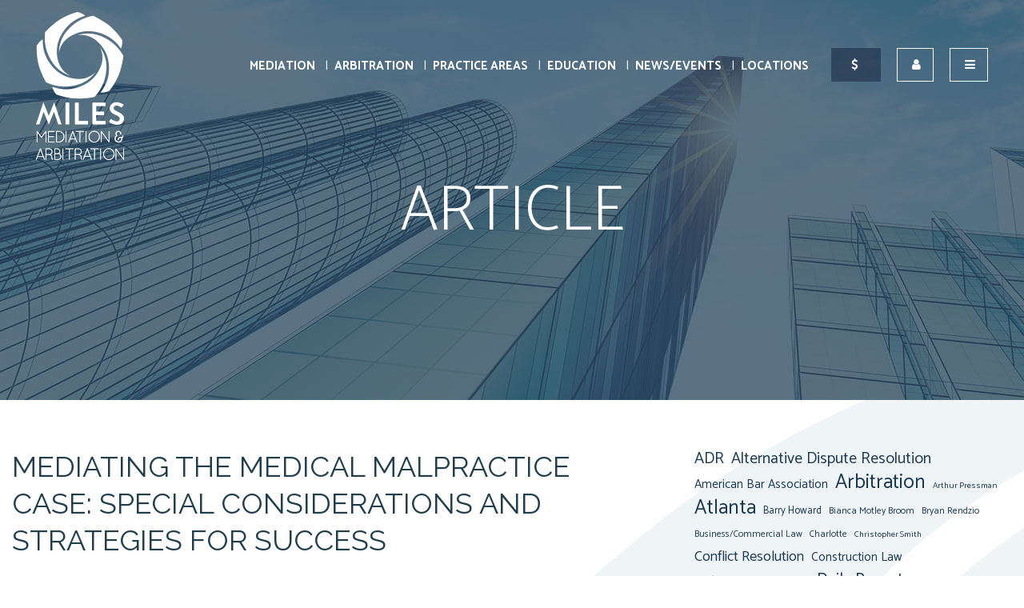

--- FILE ---
content_type: text/html; charset=UTF-8
request_url: https://milesmediation.com/blog/mediating-the-medical-malpractice-case-special-considerations-and-strategies-for-success/
body_size: 22145
content:
<!DOCTYPE html>
<html lang="en">
<head>
<meta charset="utf-8">
<title>Mediating the Medical Malpractice Case: Special Considerations and Strategies for Success - Miles Mediation</title>

<link href="https://fonts.googleapis.com/css?family=Catamaran:100,200,300,400,500,600,700,800,900|Raleway:300,400,700|Quicksand:300" rel="stylesheet">
<link href="https://fonts.googleapis.com/css2?family=Catamaran:wght@300&display=swap" rel="stylesheet">

<link rel="apple-touch-icon" sizes="180x180" href="/apple-touch-icon.png">
<link rel="icon" type="image/png" sizes="32x32" href="/favicon-32x32.png">
<link rel="icon" type="image/png" sizes="16x16" href="/favicon-16x16.png">
<link rel="manifest" href="/site.webmanifest">
<link rel="mask-icon" href="/safari-pinned-tab.svg" color="#5bbad5">
<meta name="msapplication-TileColor" content="#000000">
<meta name="theme-color" content="#ffffff">

<meta http-equiv="X-UA-Compatible" content="IE=edge">
<meta name="viewport" content="width=device-width,initial-scale=1.0" />
<meta name="format-detection" content="telephone=no">
<meta charset="UTF-8" />
<link rel="profile" href="http://gmpg.org/xfn/11" />
<meta name="Copyright" content="PaperStreet Web Design">
<!-- Google Tag Manager -->
<script>(function(w,d,s,l,i){w[l]=w[l]||[];w[l].push({'gtm.start':
new Date().getTime(),event:'gtm.js'});var f=d.getElementsByTagName(s)[0],
j=d.createElement(s),dl=l!='dataLayer'?'&l='+l:'';j.async=true;j.src=
'https://www.googletagmanager.com/gtm.js?id='+i+dl;f.parentNode.insertBefore(j,f);
})(window,document,'script','dataLayer','GTM-K82557RR');</script>
<!-- End Google Tag Manager -->
	<!-- Global site tag (gtag.js) - Google Analytics -->
<script async src="https://www.googletagmanager.com/gtag/js?id=UA-44192439-1"></script>
<script>
  window.dataLayer = window.dataLayer || [];
  function gtag(){dataLayer.push(arguments);}
  gtag('js', new Date());

  gtag('config', 'UA-44192439-1');
</script>
<!-- Event snippet for Conversions from Bookings (Google Ads) conversion page -->
<script>
 gtag('event', 'conversion', {'send_to': 'AW-10861739604/TSdECIvn8J4ZENT8o7so'});
</script>	
	<!-- Facebook Pixel Code -->
<script>
!function(f,b,e,v,n,t,s)
{if(f.fbq)return;n=f.fbq=function(){n.callMethod?
n.callMethod.apply(n,arguments):n.queue.push(arguments)};
if(!f._fbq)f._fbq=n;n.push=n;n.loaded=!0;n.version='2.0';
n.queue=[];t=b.createElement(e);t.async=!0;
t.src=v;s=b.getElementsByTagName(e)[0];
s.parentNode.insertBefore(t,s)}(window,document,'script',
'https://connect.facebook.net/en_US/fbevents.js');
fbq('init', '1297411467734845'); 
fbq('track', 'PageView');
</script>
<noscript>
<img height="1" width="1" 
src="https://www.facebook.com/tr?id=1297411467734845&ev=PageView
&noscript=1"/>
</noscript>
<!-- End Facebook Pixel Code -->

<meta name='robots' content='index, follow, max-image-preview:large, max-snippet:-1, max-video-preview:-1' />
	<style>img:is([sizes="auto" i], [sizes^="auto," i]) { contain-intrinsic-size: 3000px 1500px }</style>
	
	<!-- This site is optimized with the Yoast SEO plugin v25.5 - https://yoast.com/wordpress/plugins/seo/ -->
	<meta name="description" content="Read this article to learn about the issues to consider when mediating medical malpractice cases to help ensure a successful resolution." />
	<link rel="canonical" href="https://milesmediation.com/blog/mediating-the-medical-malpractice-case-special-considerations-and-strategies-for-success/" />
	<meta property="og:locale" content="en_US" />
	<meta property="og:type" content="article" />
	<meta property="og:title" content="Mediating the Medical Malpractice Case: Special Considerations and Strategies for Success - Miles Mediation" />
	<meta property="og:description" content="Read this article to learn about the issues to consider when mediating medical malpractice cases to help ensure a successful resolution." />
	<meta property="og:url" content="https://milesmediation.com/blog/mediating-the-medical-malpractice-case-special-considerations-and-strategies-for-success/" />
	<meta property="og:site_name" content="Miles Mediation" />
	<meta property="article:published_time" content="2023-04-05T19:14:51+00:00" />
	<meta property="article:modified_time" content="2024-01-23T16:40:26+00:00" />
	<meta property="og:image" content="https://milesmediation.com/wp-content/uploads/2023/04/SGreen042623_Article_1200x630.jpg" />
	<meta property="og:image:width" content="1200" />
	<meta property="og:image:height" content="630" />
	<meta property="og:image:type" content="image/jpeg" />
	<meta name="author" content="Kelly James" />
	<meta name="twitter:card" content="summary_large_image" />
	<meta name="twitter:label1" content="Written by" />
	<meta name="twitter:data1" content="Kelly James" />
	<meta name="twitter:label2" content="Est. reading time" />
	<meta name="twitter:data2" content="6 minutes" />
	<script type="application/ld+json" class="yoast-schema-graph">{"@context":"https://schema.org","@graph":[{"@type":"Article","@id":"https://milesmediation.com/blog/mediating-the-medical-malpractice-case-special-considerations-and-strategies-for-success/#article","isPartOf":{"@id":"https://milesmediation.com/blog/mediating-the-medical-malpractice-case-special-considerations-and-strategies-for-success/"},"author":{"name":"Kelly James","@id":"https://milesmediation.com/#/schema/person/8897c870d768dce18bef237a3dcbe17b"},"headline":"Mediating the Medical Malpractice Case: Special Considerations and Strategies for Success","datePublished":"2023-04-05T19:14:51+00:00","dateModified":"2024-01-23T16:40:26+00:00","mainEntityOfPage":{"@id":"https://milesmediation.com/blog/mediating-the-medical-malpractice-case-special-considerations-and-strategies-for-success/"},"wordCount":1310,"publisher":{"@id":"https://milesmediation.com/#organization"},"image":{"@id":"https://milesmediation.com/blog/mediating-the-medical-malpractice-case-special-considerations-and-strategies-for-success/#primaryimage"},"thumbnailUrl":"https://milesmediation.com/wp-content/uploads/2019/10/green-0013-Edit-3-300x300.jpg","keywords":["Medical Malpractice","Shuli Green"],"articleSection":["Article"],"inLanguage":"en-US"},{"@type":"WebPage","@id":"https://milesmediation.com/blog/mediating-the-medical-malpractice-case-special-considerations-and-strategies-for-success/","url":"https://milesmediation.com/blog/mediating-the-medical-malpractice-case-special-considerations-and-strategies-for-success/","name":"Mediating the Medical Malpractice Case: Special Considerations and Strategies for Success - Miles Mediation","isPartOf":{"@id":"https://milesmediation.com/#website"},"primaryImageOfPage":{"@id":"https://milesmediation.com/blog/mediating-the-medical-malpractice-case-special-considerations-and-strategies-for-success/#primaryimage"},"image":{"@id":"https://milesmediation.com/blog/mediating-the-medical-malpractice-case-special-considerations-and-strategies-for-success/#primaryimage"},"thumbnailUrl":"https://milesmediation.com/wp-content/uploads/2019/10/green-0013-Edit-3-300x300.jpg","datePublished":"2023-04-05T19:14:51+00:00","dateModified":"2024-01-23T16:40:26+00:00","description":"Read this article to learn about the issues to consider when mediating medical malpractice cases to help ensure a successful resolution.","breadcrumb":{"@id":"https://milesmediation.com/blog/mediating-the-medical-malpractice-case-special-considerations-and-strategies-for-success/#breadcrumb"},"inLanguage":"en-US","potentialAction":[{"@type":"ReadAction","target":["https://milesmediation.com/blog/mediating-the-medical-malpractice-case-special-considerations-and-strategies-for-success/"]}]},{"@type":"ImageObject","inLanguage":"en-US","@id":"https://milesmediation.com/blog/mediating-the-medical-malpractice-case-special-considerations-and-strategies-for-success/#primaryimage","url":"https://milesmediation.com/wp-content/uploads/2019/10/green-0013-Edit-3.jpg","contentUrl":"https://milesmediation.com/wp-content/uploads/2019/10/green-0013-Edit-3.jpg","width":700,"height":700,"caption":"Shuli Green, Mediator"},{"@type":"BreadcrumbList","@id":"https://milesmediation.com/blog/mediating-the-medical-malpractice-case-special-considerations-and-strategies-for-success/#breadcrumb","itemListElement":[{"@type":"ListItem","position":1,"name":"Home","item":"https://milesmediation.com/"},{"@type":"ListItem","position":2,"name":"Miles Memoranda","item":"https://milesmediation.com/blog/"},{"@type":"ListItem","position":3,"name":"Mediating the Medical Malpractice Case: Special Considerations and Strategies for Success"}]},{"@type":"WebSite","@id":"https://milesmediation.com/#website","url":"https://milesmediation.com/","name":"Miles Mediation &amp; Arbitration","description":"Atlanta Mediation and Arbitration Services","publisher":{"@id":"https://milesmediation.com/#organization"},"potentialAction":[{"@type":"SearchAction","target":{"@type":"EntryPoint","urlTemplate":"https://milesmediation.com/?s={search_term_string}"},"query-input":{"@type":"PropertyValueSpecification","valueRequired":true,"valueName":"search_term_string"}}],"inLanguage":"en-US"},{"@type":"Organization","@id":"https://milesmediation.com/#organization","name":"Miles Mediation and Arbitration","url":"https://milesmediation.com/","logo":{"@type":"ImageObject","inLanguage":"en-US","@id":"https://milesmediation.com/#/schema/logo/image/","url":"https://live-miles-mediation-and-arbitration.pantheonsite.io/wp-content/uploads/2018/04/miles-mediation-logo-social-1.jpg","contentUrl":"https://live-miles-mediation-and-arbitration.pantheonsite.io/wp-content/uploads/2018/04/miles-mediation-logo-social-1.jpg","width":300,"height":317,"caption":"Miles Mediation and Arbitration"},"image":{"@id":"https://milesmediation.com/#/schema/logo/image/"}},{"@type":"Person","@id":"https://milesmediation.com/#/schema/person/8897c870d768dce18bef237a3dcbe17b","name":"Kelly James","image":{"@type":"ImageObject","inLanguage":"en-US","@id":"https://milesmediation.com/#/schema/person/image/","url":"https://secure.gravatar.com/avatar/148192d4fd8a21eb131a7c56e96ea82ad11d34351e109fb106c582b2eb0a7b09?s=96&d=mm&r=g","contentUrl":"https://secure.gravatar.com/avatar/148192d4fd8a21eb131a7c56e96ea82ad11d34351e109fb106c582b2eb0a7b09?s=96&d=mm&r=g","caption":"Kelly James"}}]}</script>
	<!-- / Yoast SEO plugin. -->


<link rel='stylesheet' id='wp-block-library-css' href='https://milesmediation.com/wp-includes/css/dist/block-library/style.min.css?ver=6.8.1' type='text/css' media='all' />
<style id='classic-theme-styles-inline-css' type='text/css'>
/*! This file is auto-generated */
.wp-block-button__link{color:#fff;background-color:#32373c;border-radius:9999px;box-shadow:none;text-decoration:none;padding:calc(.667em + 2px) calc(1.333em + 2px);font-size:1.125em}.wp-block-file__button{background:#32373c;color:#fff;text-decoration:none}
</style>
<style id='global-styles-inline-css' type='text/css'>
:root{--wp--preset--aspect-ratio--square: 1;--wp--preset--aspect-ratio--4-3: 4/3;--wp--preset--aspect-ratio--3-4: 3/4;--wp--preset--aspect-ratio--3-2: 3/2;--wp--preset--aspect-ratio--2-3: 2/3;--wp--preset--aspect-ratio--16-9: 16/9;--wp--preset--aspect-ratio--9-16: 9/16;--wp--preset--color--black: #000000;--wp--preset--color--cyan-bluish-gray: #abb8c3;--wp--preset--color--white: #ffffff;--wp--preset--color--pale-pink: #f78da7;--wp--preset--color--vivid-red: #cf2e2e;--wp--preset--color--luminous-vivid-orange: #ff6900;--wp--preset--color--luminous-vivid-amber: #fcb900;--wp--preset--color--light-green-cyan: #7bdcb5;--wp--preset--color--vivid-green-cyan: #00d084;--wp--preset--color--pale-cyan-blue: #8ed1fc;--wp--preset--color--vivid-cyan-blue: #0693e3;--wp--preset--color--vivid-purple: #9b51e0;--wp--preset--gradient--vivid-cyan-blue-to-vivid-purple: linear-gradient(135deg,rgba(6,147,227,1) 0%,rgb(155,81,224) 100%);--wp--preset--gradient--light-green-cyan-to-vivid-green-cyan: linear-gradient(135deg,rgb(122,220,180) 0%,rgb(0,208,130) 100%);--wp--preset--gradient--luminous-vivid-amber-to-luminous-vivid-orange: linear-gradient(135deg,rgba(252,185,0,1) 0%,rgba(255,105,0,1) 100%);--wp--preset--gradient--luminous-vivid-orange-to-vivid-red: linear-gradient(135deg,rgba(255,105,0,1) 0%,rgb(207,46,46) 100%);--wp--preset--gradient--very-light-gray-to-cyan-bluish-gray: linear-gradient(135deg,rgb(238,238,238) 0%,rgb(169,184,195) 100%);--wp--preset--gradient--cool-to-warm-spectrum: linear-gradient(135deg,rgb(74,234,220) 0%,rgb(151,120,209) 20%,rgb(207,42,186) 40%,rgb(238,44,130) 60%,rgb(251,105,98) 80%,rgb(254,248,76) 100%);--wp--preset--gradient--blush-light-purple: linear-gradient(135deg,rgb(255,206,236) 0%,rgb(152,150,240) 100%);--wp--preset--gradient--blush-bordeaux: linear-gradient(135deg,rgb(254,205,165) 0%,rgb(254,45,45) 50%,rgb(107,0,62) 100%);--wp--preset--gradient--luminous-dusk: linear-gradient(135deg,rgb(255,203,112) 0%,rgb(199,81,192) 50%,rgb(65,88,208) 100%);--wp--preset--gradient--pale-ocean: linear-gradient(135deg,rgb(255,245,203) 0%,rgb(182,227,212) 50%,rgb(51,167,181) 100%);--wp--preset--gradient--electric-grass: linear-gradient(135deg,rgb(202,248,128) 0%,rgb(113,206,126) 100%);--wp--preset--gradient--midnight: linear-gradient(135deg,rgb(2,3,129) 0%,rgb(40,116,252) 100%);--wp--preset--font-size--small: 13px;--wp--preset--font-size--medium: 20px;--wp--preset--font-size--large: 36px;--wp--preset--font-size--x-large: 42px;--wp--preset--spacing--20: 0.44rem;--wp--preset--spacing--30: 0.67rem;--wp--preset--spacing--40: 1rem;--wp--preset--spacing--50: 1.5rem;--wp--preset--spacing--60: 2.25rem;--wp--preset--spacing--70: 3.38rem;--wp--preset--spacing--80: 5.06rem;--wp--preset--shadow--natural: 6px 6px 9px rgba(0, 0, 0, 0.2);--wp--preset--shadow--deep: 12px 12px 50px rgba(0, 0, 0, 0.4);--wp--preset--shadow--sharp: 6px 6px 0px rgba(0, 0, 0, 0.2);--wp--preset--shadow--outlined: 6px 6px 0px -3px rgba(255, 255, 255, 1), 6px 6px rgba(0, 0, 0, 1);--wp--preset--shadow--crisp: 6px 6px 0px rgba(0, 0, 0, 1);}:where(.is-layout-flex){gap: 0.5em;}:where(.is-layout-grid){gap: 0.5em;}body .is-layout-flex{display: flex;}.is-layout-flex{flex-wrap: wrap;align-items: center;}.is-layout-flex > :is(*, div){margin: 0;}body .is-layout-grid{display: grid;}.is-layout-grid > :is(*, div){margin: 0;}:where(.wp-block-columns.is-layout-flex){gap: 2em;}:where(.wp-block-columns.is-layout-grid){gap: 2em;}:where(.wp-block-post-template.is-layout-flex){gap: 1.25em;}:where(.wp-block-post-template.is-layout-grid){gap: 1.25em;}.has-black-color{color: var(--wp--preset--color--black) !important;}.has-cyan-bluish-gray-color{color: var(--wp--preset--color--cyan-bluish-gray) !important;}.has-white-color{color: var(--wp--preset--color--white) !important;}.has-pale-pink-color{color: var(--wp--preset--color--pale-pink) !important;}.has-vivid-red-color{color: var(--wp--preset--color--vivid-red) !important;}.has-luminous-vivid-orange-color{color: var(--wp--preset--color--luminous-vivid-orange) !important;}.has-luminous-vivid-amber-color{color: var(--wp--preset--color--luminous-vivid-amber) !important;}.has-light-green-cyan-color{color: var(--wp--preset--color--light-green-cyan) !important;}.has-vivid-green-cyan-color{color: var(--wp--preset--color--vivid-green-cyan) !important;}.has-pale-cyan-blue-color{color: var(--wp--preset--color--pale-cyan-blue) !important;}.has-vivid-cyan-blue-color{color: var(--wp--preset--color--vivid-cyan-blue) !important;}.has-vivid-purple-color{color: var(--wp--preset--color--vivid-purple) !important;}.has-black-background-color{background-color: var(--wp--preset--color--black) !important;}.has-cyan-bluish-gray-background-color{background-color: var(--wp--preset--color--cyan-bluish-gray) !important;}.has-white-background-color{background-color: var(--wp--preset--color--white) !important;}.has-pale-pink-background-color{background-color: var(--wp--preset--color--pale-pink) !important;}.has-vivid-red-background-color{background-color: var(--wp--preset--color--vivid-red) !important;}.has-luminous-vivid-orange-background-color{background-color: var(--wp--preset--color--luminous-vivid-orange) !important;}.has-luminous-vivid-amber-background-color{background-color: var(--wp--preset--color--luminous-vivid-amber) !important;}.has-light-green-cyan-background-color{background-color: var(--wp--preset--color--light-green-cyan) !important;}.has-vivid-green-cyan-background-color{background-color: var(--wp--preset--color--vivid-green-cyan) !important;}.has-pale-cyan-blue-background-color{background-color: var(--wp--preset--color--pale-cyan-blue) !important;}.has-vivid-cyan-blue-background-color{background-color: var(--wp--preset--color--vivid-cyan-blue) !important;}.has-vivid-purple-background-color{background-color: var(--wp--preset--color--vivid-purple) !important;}.has-black-border-color{border-color: var(--wp--preset--color--black) !important;}.has-cyan-bluish-gray-border-color{border-color: var(--wp--preset--color--cyan-bluish-gray) !important;}.has-white-border-color{border-color: var(--wp--preset--color--white) !important;}.has-pale-pink-border-color{border-color: var(--wp--preset--color--pale-pink) !important;}.has-vivid-red-border-color{border-color: var(--wp--preset--color--vivid-red) !important;}.has-luminous-vivid-orange-border-color{border-color: var(--wp--preset--color--luminous-vivid-orange) !important;}.has-luminous-vivid-amber-border-color{border-color: var(--wp--preset--color--luminous-vivid-amber) !important;}.has-light-green-cyan-border-color{border-color: var(--wp--preset--color--light-green-cyan) !important;}.has-vivid-green-cyan-border-color{border-color: var(--wp--preset--color--vivid-green-cyan) !important;}.has-pale-cyan-blue-border-color{border-color: var(--wp--preset--color--pale-cyan-blue) !important;}.has-vivid-cyan-blue-border-color{border-color: var(--wp--preset--color--vivid-cyan-blue) !important;}.has-vivid-purple-border-color{border-color: var(--wp--preset--color--vivid-purple) !important;}.has-vivid-cyan-blue-to-vivid-purple-gradient-background{background: var(--wp--preset--gradient--vivid-cyan-blue-to-vivid-purple) !important;}.has-light-green-cyan-to-vivid-green-cyan-gradient-background{background: var(--wp--preset--gradient--light-green-cyan-to-vivid-green-cyan) !important;}.has-luminous-vivid-amber-to-luminous-vivid-orange-gradient-background{background: var(--wp--preset--gradient--luminous-vivid-amber-to-luminous-vivid-orange) !important;}.has-luminous-vivid-orange-to-vivid-red-gradient-background{background: var(--wp--preset--gradient--luminous-vivid-orange-to-vivid-red) !important;}.has-very-light-gray-to-cyan-bluish-gray-gradient-background{background: var(--wp--preset--gradient--very-light-gray-to-cyan-bluish-gray) !important;}.has-cool-to-warm-spectrum-gradient-background{background: var(--wp--preset--gradient--cool-to-warm-spectrum) !important;}.has-blush-light-purple-gradient-background{background: var(--wp--preset--gradient--blush-light-purple) !important;}.has-blush-bordeaux-gradient-background{background: var(--wp--preset--gradient--blush-bordeaux) !important;}.has-luminous-dusk-gradient-background{background: var(--wp--preset--gradient--luminous-dusk) !important;}.has-pale-ocean-gradient-background{background: var(--wp--preset--gradient--pale-ocean) !important;}.has-electric-grass-gradient-background{background: var(--wp--preset--gradient--electric-grass) !important;}.has-midnight-gradient-background{background: var(--wp--preset--gradient--midnight) !important;}.has-small-font-size{font-size: var(--wp--preset--font-size--small) !important;}.has-medium-font-size{font-size: var(--wp--preset--font-size--medium) !important;}.has-large-font-size{font-size: var(--wp--preset--font-size--large) !important;}.has-x-large-font-size{font-size: var(--wp--preset--font-size--x-large) !important;}
:where(.wp-block-post-template.is-layout-flex){gap: 1.25em;}:where(.wp-block-post-template.is-layout-grid){gap: 1.25em;}
:where(.wp-block-columns.is-layout-flex){gap: 2em;}:where(.wp-block-columns.is-layout-grid){gap: 2em;}
:root :where(.wp-block-pullquote){font-size: 1.5em;line-height: 1.6;}
</style>
<link rel='stylesheet' id='foundation_styles-css' href='https://milesmediation.com/wp-content/themes/paperstreet/css/foundation.css?ver=6.8.1' type='text/css' media='all' />
<link rel='stylesheet' id='fontawesome_styles-css' href='https://milesmediation.com/wp-content/themes/paperstreet/css/fontawesome.css?ver=6.8.1' type='text/css' media='all' />
<link rel='stylesheet' id='slick_styles-css' href='https://milesmediation.com/wp-content/themes/paperstreet/css/slick.css?ver=6.8.1' type='text/css' media='all' />
<link rel='stylesheet' id='animate_styles-css' href='https://milesmediation.com/wp-content/themes/paperstreet/css/animate.css?ver=6.8.1' type='text/css' media='all' />
<link rel='stylesheet' id='magnific_styles-css' href='https://milesmediation.com/wp-content/themes/paperstreet/css/magnific.css?ver=6.8.1' type='text/css' media='all' />
<link rel='stylesheet' id='pushy_styles-css' href='https://milesmediation.com/wp-content/themes/paperstreet/css/pushy.css?ver=6.8.1' type='text/css' media='all' />
<link rel='stylesheet' id='custom_styles-css' href='https://milesmediation.com/wp-content/themes/paperstreet/style.css?ver=260124-71023' type='text/css' media='all' />
<link rel='stylesheet' id='wp-pagenavi-css' href='https://milesmediation.com/wp-content/plugins/wp-pagenavi/pagenavi-css.css?ver=2.70' type='text/css' media='all' />
<link rel='stylesheet' id='searchwp-forms-css' href='https://milesmediation.com/wp-content/plugins/searchwp-live-ajax-search/assets/styles/frontend/search-forms.min.css?ver=1.8.6' type='text/css' media='all' />
<link rel='stylesheet' id='searchwp-live-search-css' href='https://milesmediation.com/wp-content/plugins/searchwp-live-ajax-search/assets/styles/style.min.css?ver=1.8.6' type='text/css' media='all' />
<style id='searchwp-live-search-inline-css' type='text/css'>
.searchwp-live-search-result .searchwp-live-search-result--title a {
  font-size: 16px;
}
.searchwp-live-search-result .searchwp-live-search-result--price {
  font-size: 14px;
}
.searchwp-live-search-result .searchwp-live-search-result--add-to-cart .button {
  font-size: 14px;
}

</style>
<script type="text/javascript" src="https://milesmediation.com/wp-includes/js/jquery/jquery.min.js?ver=3.7.1" id="jquery-core-js"></script>
<script type="text/javascript" src="https://milesmediation.com/wp-includes/js/jquery/jquery-migrate.min.js?ver=3.4.1" id="jquery-migrate-js"></script>

<!-- Google tag (gtag.js) snippet added by Site Kit -->

<!-- Google Analytics snippet added by Site Kit -->
<script type="text/javascript" src="https://www.googletagmanager.com/gtag/js?id=GT-5RFWGD5" id="google_gtagjs-js" async></script>
<script type="text/javascript" id="google_gtagjs-js-after">
/* <![CDATA[ */
window.dataLayer = window.dataLayer || [];function gtag(){dataLayer.push(arguments);}
gtag("set","linker",{"domains":["milesmediation.com"]});
gtag("js", new Date());
gtag("set", "developer_id.dZTNiMT", true);
gtag("config", "GT-5RFWGD5");
/* ]]> */
</script>

<!-- End Google tag (gtag.js) snippet added by Site Kit -->
<meta name="generator" content="Site Kit by Google 1.157.0" />			<!-- DO NOT COPY THIS SNIPPET! Start of Page Analytics Tracking for HubSpot WordPress plugin v11.3.16-->
			<script class="hsq-set-content-id" data-content-id="blog-post">
				var _hsq = _hsq || [];
				_hsq.push(["setContentType", "blog-post"]);
			</script>
			<!-- DO NOT COPY THIS SNIPPET! End of Page Analytics Tracking for HubSpot WordPress plugin -->
			<link rel="icon" href="https://milesmediation.com/wp-content/uploads/2023/06/cropped-Logo_1-32x32.png" sizes="32x32" />
<link rel="icon" href="https://milesmediation.com/wp-content/uploads/2023/06/cropped-Logo_1-192x192.png" sizes="192x192" />
<link rel="apple-touch-icon" href="https://milesmediation.com/wp-content/uploads/2023/06/cropped-Logo_1-180x180.png" />
<meta name="msapplication-TileImage" content="https://milesmediation.com/wp-content/uploads/2023/06/cropped-Logo_1-270x270.png" />
		<style type="text/css" id="wp-custom-css">
			.content .wp-pagenavi .current {
	width: fit-content;
	height: fit-content;
  line-height:24px;
  color: white;
} 

.content .wp-pagenavi .page, .content .wp-pagenavi a {
    display: inline-block;
    text-align: center;
    /* margin-right: 10px; */
    width: fit-content;
    height: fit-content;
	  line-height:24px;
    background-color: #639d97;
    color: #10232c;
    font-size: 20px;
}

.banner span {
    font-size: 80px;
    line-height: 80px;
    font-weight: 200;
    color: white !important;
    text-transform: uppercase;
    font-family: 'Catamaran', sans-serif;
    text-align: center;
    order: 0;
    margin-bottom: 0;
}		</style>
		</head>
<body class="wp-singular post-template-default single single-post postid-14225 single-format-standard wp-theme-paperstreet custom-background-empty" style="display: none;">
	<!-- Google Tag Manager (noscript) -->
<noscript><iframe src="https://www.googletagmanager.com/ns.html?id=GTM-K82557RR"
height="0" width="0" style="display:none;visibility:hidden"></iframe></noscript>
<!-- End Google Tag Manager (noscript) -->
<nav class="pushy pushy-right" style="-webkit-transform: translate3d(90vw,0,0); -ms-transform: translate3d(90vw,0,0); transform: translate3d(90vw,0,0);position:fixed;">
    <div class="pushy-content">
        <button class="pushy-link close-button">Menu <i class="fa fa-times"></i></button>
        <ul id="menu-main-navigation" class=""><li id="menu-item-15975" class="menu-item menu-item-type-post_type menu-item-object-page menu-item-has-children pushy-submenu menu-item-15975"><a href="https://milesmediation.com/about-miles/">About Miles</a>
<ul class="dropdown">
	<li id="menu-item-13234" class="menu-item menu-item-type-post_type menu-item-object-page menu-item-13234"><a href="https://milesmediation.com/employee/">Our Team</a></li>
	<li id="menu-item-7457" class="menu-item menu-item-type-post_type menu-item-object-page menu-item-7457"><a href="https://milesmediation.com/our-firm/our-purpose-core-values/">Our Purpose &#038; Core Values</a></li>
</ul>
</li>
<li id="menu-item-15399" class="menu-item menu-item-type-custom menu-item-object-custom menu-item-has-children pushy-submenu menu-item-15399"><a href="#">Practice Areas</a>
<ul class="dropdown">
	<li id="menu-item-15400" class="menu-item menu-item-type-custom menu-item-object-custom menu-item-15400"><a href="https://milesmediation.com/business-commercial/">Business/Commercial</a></li>
	<li id="menu-item-15403" class="menu-item menu-item-type-post_type menu-item-object-page menu-item-15403"><a href="https://milesmediation.com/construction/">Construction</a></li>
	<li id="menu-item-15402" class="menu-item menu-item-type-post_type menu-item-object-page menu-item-15402"><a href="https://milesmediation.com/employment/">Employment</a></li>
	<li id="menu-item-15406" class="menu-item menu-item-type-post_type menu-item-object-page menu-item-15406"><a href="https://milesmediation.com/insurance/">Insurance</a></li>
	<li id="menu-item-15407" class="menu-item menu-item-type-post_type menu-item-object-page menu-item-15407"><a href="https://milesmediation.com/medical-malpractice/">Medical Malpractice</a></li>
	<li id="menu-item-15404" class="menu-item menu-item-type-post_type menu-item-object-page menu-item-15404"><a href="https://milesmediation.com/personal-injury/">Personal Injury</a></li>
	<li id="menu-item-15405" class="menu-item menu-item-type-post_type menu-item-object-page menu-item-15405"><a href="https://milesmediation.com/professional-liability/">Professional Liability</a></li>
	<li id="menu-item-15401" class="menu-item menu-item-type-post_type menu-item-object-page menu-item-15401"><a href="https://milesmediation.com/real-estate/">Real Estate/Property</a></li>
</ul>
</li>
<li id="menu-item-8721" class="menu-item menu-item-type-custom menu-item-object-custom menu-item-has-children pushy-submenu menu-item-8721"><a href="/mediation/">Mediation</a>
<ul class="dropdown">
	<li id="menu-item-9736" class="menu-item menu-item-type-custom menu-item-object-custom menu-item-9736"><a href="https://milesmediation.com/neutrals/?search=all">Neutrals</a></li>
</ul>
</li>
<li id="menu-item-13833" class="menu-item menu-item-type-post_type menu-item-object-page menu-item-has-children pushy-submenu menu-item-13833"><a href="https://milesmediation.com/arbitration-at-miles/">Arbitration</a>
<ul class="dropdown">
	<li id="menu-item-13831" class="menu-item menu-item-type-post_type menu-item-object-page menu-item-13831"><a href="https://milesmediation.com/demand-for-arbitration/">Initiate an Arbitration</a></li>
	<li id="menu-item-13827" class="menu-item menu-item-type-post_type menu-item-object-page menu-item-13827"><a href="https://milesmediation.com/arbitration-roster/">Arbitration Roster</a></li>
	<li id="menu-item-13828" class="menu-item menu-item-type-post_type menu-item-object-page menu-item-13828"><a href="https://milesmediation.com/rules-clauses/">Rules &#038; Clauses</a></li>
	<li id="menu-item-13829" class="menu-item menu-item-type-post_type menu-item-object-page menu-item-13829"><a href="https://milesmediation.com/rate-and-fee-schedule/">Rate and Fee Schedule</a></li>
	<li id="menu-item-13830" class="menu-item menu-item-type-post_type menu-item-object-page menu-item-13830"><a href="https://milesmediation.com/draft-forms/">Draft Forms</a></li>
	<li id="menu-item-13832" class="menu-item menu-item-type-post_type menu-item-object-page menu-item-13832"><a href="https://milesmediation.com/arbitration-workflow/">Arbitration Workflow</a></li>
</ul>
</li>
<li id="menu-item-7472" class="menu-item menu-item-type-post_type menu-item-object-page menu-item-7472"><a href="https://milesmediation.com/virtual-adr/">ADR OnDemand</a></li>
<li id="menu-item-9182" class="menu-item menu-item-type-post_type menu-item-object-page menu-item-9182"><a href="https://milesmediation.com/pay-online/">Pay Online</a></li>
<li id="menu-item-15977" class="menu-item menu-item-type-custom menu-item-object-custom menu-item-15977"><a href="/charitable-division/">Charitable Division</a></li>
<li id="menu-item-15973" class="menu-item menu-item-type-post_type menu-item-object-page menu-item-has-children pushy-submenu menu-item-15973"><a href="https://milesmediation.com/education/">Education/CLE Division</a>
<ul class="dropdown">
	<li id="menu-item-15409" class="menu-item menu-item-type-custom menu-item-object-custom menu-item-15409"><a href="https://milesadr.ce21.com/search?tag=6871">Civil Litigation</a></li>
	<li id="menu-item-15410" class="menu-item menu-item-type-custom menu-item-object-custom menu-item-15410"><a href="https://milesadr.ce21.com/search?tag=6981">Ethics</a></li>
	<li id="menu-item-15411" class="menu-item menu-item-type-custom menu-item-object-custom menu-item-15411"><a href="https://milesadr.ce21.com/search?tag=6982">Legal Malpractice</a></li>
	<li id="menu-item-15412" class="menu-item menu-item-type-custom menu-item-object-custom menu-item-15412"><a href="https://milesadr.ce21.com/search?tag=6868">Mediation Strategies</a></li>
	<li id="menu-item-15413" class="menu-item menu-item-type-custom menu-item-object-custom menu-item-15413"><a href="https://milesadr.ce21.com/search?tag=6867">Technology</a></li>
	<li id="menu-item-15414" class="menu-item menu-item-type-custom menu-item-object-custom menu-item-15414"><a href="https://milesadr.ce21.com/search?tag=6865">Trial Practice</a></li>
</ul>
</li>
<li id="menu-item-15976" class="menu-item menu-item-type-custom menu-item-object-custom menu-item-15976"><a href="/workplace-division/">Workplace Division</a></li>
<li id="menu-item-7464" class="menu-item menu-item-type-post_type menu-item-object-page menu-item-has-children pushy-submenu menu-item-7464"><a href="https://milesmediation.com/news-insights/">Thought Leadership/Articles</a>
<ul class="dropdown">
	<li id="menu-item-7466" class="menu-item menu-item-type-post_type menu-item-object-page current_page_parent menu-item-7466"><a href="https://milesmediation.com/blog/">Miles&#8217; Blog</a></li>
	<li id="menu-item-7469" class="menu-item menu-item-type-taxonomy menu-item-object-category menu-item-7469"><a href="https://milesmediation.com/blog/category/events/">Events</a></li>
</ul>
</li>
<li id="menu-item-7465" class="menu-item menu-item-type-post_type menu-item-object-page menu-item-has-children pushy-submenu menu-item-7465"><a href="https://milesmediation.com/locations/">Locations</a>
<ul class="dropdown">
	<li id="menu-item-8723" class="menu-item menu-item-type-custom menu-item-object-custom menu-item-8723"><a href="/locations/atlanta/">Atlanta</a></li>
	<li id="menu-item-19413" class="menu-item menu-item-type-custom menu-item-object-custom menu-item-19413"><a href="https://milesmediation.com/locations/boston">Boston</a></li>
	<li id="menu-item-17871" class="menu-item menu-item-type-custom menu-item-object-custom menu-item-17871"><a href="https://milesmediation.com/locations/birmingham">Birmingham</a></li>
	<li id="menu-item-8724" class="menu-item menu-item-type-custom menu-item-object-custom menu-item-8724"><a href="/locations/charlotte/">Charlotte</a></li>
	<li id="menu-item-13789" class="menu-item menu-item-type-custom menu-item-object-custom menu-item-13789"><a href="/locations/columbia-sc/">Columbia</a></li>
	<li id="menu-item-21090" class="menu-item menu-item-type-custom menu-item-object-custom menu-item-21090"><a href="/locations/fort-lauderdale/">Fort Lauderdale</a></li>
	<li id="menu-item-19415" class="menu-item menu-item-type-custom menu-item-object-custom menu-item-19415"><a href="https://milesmediation.com/locations/houston/">Houston</a></li>
	<li id="menu-item-10261" class="menu-item menu-item-type-custom menu-item-object-custom menu-item-10261"><a href="/locations/jacksonville/">Jacksonville</a></li>
	<li id="menu-item-8726" class="menu-item menu-item-type-custom menu-item-object-custom menu-item-8726"><a href="/locations/nashville/">Nashville</a></li>
	<li id="menu-item-8725" class="menu-item menu-item-type-custom menu-item-object-custom menu-item-8725"><a href="/locations/savannah/">Savannah</a></li>
	<li id="menu-item-17593" class="menu-item menu-item-type-custom menu-item-object-custom menu-item-17593"><a href="/locations/st-louis/">St. Louis</a></li>
	<li id="menu-item-10826" class="menu-item menu-item-type-custom menu-item-object-custom menu-item-10826"><a href="/locations/tampa/">Tampa</a></li>
</ul>
</li>
<li id="menu-item-15671" class="menu-item menu-item-type-custom menu-item-object-custom menu-item-15671"><a href="https://shop.inkdstores.com/MilesADR">Shop</a></li>
</ul>    </div>
</nav>
<div class="site-container">
    <div class="search-box">
        <div class="row">
            <div class="large-12 medium-12 small-12 columns">
                <form action="/" method="get" role="search" onsubmit="return validateStandard(this);" id="searchform">
                    <span class="close">X</span>
                    <label for="popsearch" class="hide">Search</label>
                    <input type="text" placeholder="Search" id="popsearch" name="s" data-swplive="true">
                    <button type="submit"><span class="hide">Go</span><i class="fa fa-search" aria-hidden="true"></i></button>
                </form>
            </div>
        </div>
    </div>
    <header class="header">
        <div class="row header-main-container">
            <div class="large-2 medium-4 small-5 columns">
                <div class="logo">
                                        <a href="/">
                        <img src="https://milesmediation.com/wp-content/themes/paperstreet/images/logo.png" alt="Miles Mediation" class="default-logo" />
                        <img src="https://milesmediation.com/wp-content/themes/paperstreet/images/logo-sticky.png" alt="Miles Mediation" class="sticky-logo" />
                    </a>
                </div>
            </div>
            <div class="large-10 medium-8 small-7 columns header-menu-container">
                <div class="right-area">
                    <nav id="site-navigation" role="navigation">
						<div class="testing"><ul id="menu-topnav" class="menu"><li id="menu-item-7474" class="menu-item menu-item-type-custom menu-item-object-custom menu-item-has-children menu-item-7474"><a href="/neutrals/?search=all">Mediation</a>
<ul class="sub-menu">
	<li id="menu-item-21160" class="menu-item menu-item-type-custom menu-item-object-custom menu-item-21160"><a href="/neutrals/?search=all">Find A Neutral</a></li>
	<li id="menu-item-21159" class="menu-item menu-item-type-custom menu-item-object-custom menu-item-21159"><a href="https://adrondemand.com/">ADR OnDemand</a></li>
</ul>
</li>
<li id="menu-item-13792" class="menu-item menu-item-type-post_type menu-item-object-page menu-item-has-children menu-item-13792"><a href="https://milesmediation.com/arbitration-roster/">Arbitration</a>
<ul class="sub-menu">
	<li id="menu-item-13796" class="menu-item menu-item-type-post_type menu-item-object-page menu-item-13796"><a href="https://milesmediation.com/demand-for-arbitration/">Initiate Arbitration</a></li>
	<li id="menu-item-13790" class="menu-item menu-item-type-post_type menu-item-object-page menu-item-13790"><a href="https://milesmediation.com/arbitration-at-miles/">Arbitration at Miles</a></li>
	<li id="menu-item-13798" class="menu-item menu-item-type-post_type menu-item-object-page menu-item-13798"><a href="https://milesmediation.com/arbitration-roster/">Arbitration Roster</a></li>
	<li id="menu-item-13793" class="menu-item menu-item-type-post_type menu-item-object-page menu-item-13793"><a href="https://milesmediation.com/rules-clauses/">Rules &#038; Clauses</a></li>
	<li id="menu-item-13795" class="menu-item menu-item-type-post_type menu-item-object-page menu-item-13795"><a href="https://milesmediation.com/draft-forms/">Draft Forms</a></li>
	<li id="menu-item-13794" class="menu-item menu-item-type-post_type menu-item-object-page menu-item-13794"><a href="https://milesmediation.com/rate-and-fee-schedule/">Rate and Fee Schedule</a></li>
	<li id="menu-item-13875" class="menu-item menu-item-type-post_type menu-item-object-page menu-item-13875"><a href="https://milesmediation.com/arbitration-workflow/">Arbitration Workflow</a></li>
</ul>
</li>
<li id="menu-item-15281" class="menu-item menu-item-type-custom menu-item-object-custom menu-item-has-children menu-item-15281"><a href="#">Practice Areas</a>
<ul class="sub-menu">
	<li id="menu-item-15289" class="menu-item menu-item-type-post_type menu-item-object-page menu-item-15289"><a href="https://milesmediation.com/business-commercial/">Business/Commercial</a></li>
	<li id="menu-item-15284" class="menu-item menu-item-type-post_type menu-item-object-page menu-item-15284"><a href="https://milesmediation.com/construction/">Construction</a></li>
	<li id="menu-item-15283" class="menu-item menu-item-type-post_type menu-item-object-page menu-item-15283"><a href="https://milesmediation.com/employment/">Employment</a></li>
	<li id="menu-item-15287" class="menu-item menu-item-type-post_type menu-item-object-page menu-item-15287"><a href="https://milesmediation.com/insurance/">Insurance</a></li>
	<li id="menu-item-15288" class="menu-item menu-item-type-post_type menu-item-object-page menu-item-15288"><a href="https://milesmediation.com/medical-malpractice/">Medical Malpractice</a></li>
	<li id="menu-item-15285" class="menu-item menu-item-type-post_type menu-item-object-page menu-item-15285"><a href="https://milesmediation.com/personal-injury/">Personal Injury</a></li>
	<li id="menu-item-15286" class="menu-item menu-item-type-post_type menu-item-object-page menu-item-15286"><a href="https://milesmediation.com/professional-liability/">Professional Liability</a></li>
	<li id="menu-item-15282" class="menu-item menu-item-type-post_type menu-item-object-page menu-item-15282"><a href="https://milesmediation.com/real-estate/">Real Estate/Property</a></li>
</ul>
</li>
<li id="menu-item-15390" class="menu-item menu-item-type-custom menu-item-object-custom menu-item-has-children menu-item-15390"><a href="https://milesadr.ce21.com/">Education</a>
<ul class="sub-menu">
	<li id="menu-item-15568" class="menu-item menu-item-type-post_type menu-item-object-page menu-item-15568"><a href="https://milesmediation.com/education/">Education Overview</a></li>
	<li id="menu-item-18804" class="menu-item menu-item-type-post_type menu-item-object-page menu-item-18804"><a href="https://milesmediation.com/general-civil-mediation-training/">General Civil Mediation Training</a></li>
	<li id="menu-item-15391" class="menu-item menu-item-type-custom menu-item-object-custom menu-item-15391"><a href="https://milesadr.ce21.com/search?tag=6871">Civil Litigation</a></li>
	<li id="menu-item-15394" class="menu-item menu-item-type-custom menu-item-object-custom menu-item-15394"><a href="https://milesadr.ce21.com/search?tag=6981">Ethics</a></li>
	<li id="menu-item-15395" class="menu-item menu-item-type-custom menu-item-object-custom menu-item-15395"><a href="https://milesadr.ce21.com/search?tag=6982">Legal Malpractice</a></li>
	<li id="menu-item-15393" class="menu-item menu-item-type-custom menu-item-object-custom menu-item-15393"><a href="https://milesadr.ce21.com/search?tag=6868">Mediation Strategy</a></li>
	<li id="menu-item-15396" class="menu-item menu-item-type-custom menu-item-object-custom menu-item-15396"><a href="https://milesadr.ce21.com/search?tag=6867">Technology</a></li>
	<li id="menu-item-15392" class="menu-item menu-item-type-custom menu-item-object-custom menu-item-15392"><a href="https://milesadr.ce21.com/search?tag=6865">Trial Practice</a></li>
</ul>
</li>
<li id="menu-item-17901" class="menu-item menu-item-type-custom menu-item-object-custom menu-item-has-children menu-item-17901"><a href="/blog/">News/Events</a>
<ul class="sub-menu">
	<li id="menu-item-17903" class="menu-item menu-item-type-custom menu-item-object-custom menu-item-17903"><a href="/blog/tag/business-commercial-law/">Business/Commercial Law</a></li>
	<li id="menu-item-17904" class="menu-item menu-item-type-custom menu-item-object-custom menu-item-17904"><a href="https://milesmediation.com/blog/tag/construction-law/">Construction Law</a></li>
	<li id="menu-item-17902" class="menu-item menu-item-type-custom menu-item-object-custom menu-item-17902"><a href="https://milesmediation.com/blog/tag/employment-law/">Employment Law</a></li>
	<li id="menu-item-17906" class="menu-item menu-item-type-custom menu-item-object-custom menu-item-17906"><a href="https://milesmediation.com/blog/category/get-to-know-our-mediators/">Get to Know our Neutrals</a></li>
	<li id="menu-item-17905" class="menu-item menu-item-type-custom menu-item-object-custom menu-item-17905"><a href="https://milesmediation.com/blog/tag/medical-malpractice/">Medical Malpractice</a></li>
	<li id="menu-item-17907" class="menu-item menu-item-type-custom menu-item-object-custom menu-item-17907"><a href="https://milesmediation.com/blog/category/events/">Upcoming Events</a></li>
</ul>
</li>
<li id="menu-item-10175" class="menu-item menu-item-type-custom menu-item-object-custom menu-item-has-children menu-item-10175"><a href="#">Locations</a>
<ul class="sub-menu">
	<li id="menu-item-8717" class="menu-item menu-item-type-custom menu-item-object-custom menu-item-8717"><a href="/locations/atlanta/">Atlanta</a></li>
	<li id="menu-item-19143" class="menu-item menu-item-type-custom menu-item-object-custom menu-item-19143"><a href="https://milesmediation.com/locations/boston">Boston</a></li>
	<li id="menu-item-17806" class="menu-item menu-item-type-custom menu-item-object-custom menu-item-17806"><a href="https://milesmediation.com/locations/birmingham">Birmingham</a></li>
	<li id="menu-item-8718" class="menu-item menu-item-type-custom menu-item-object-custom menu-item-8718"><a href="/locations/charlotte/">Charlotte</a></li>
	<li id="menu-item-10999" class="menu-item menu-item-type-custom menu-item-object-custom menu-item-10999"><a href="/locations/columbia-sc/">Columbia</a></li>
	<li id="menu-item-21091" class="menu-item menu-item-type-custom menu-item-object-custom menu-item-21091"><a href="/locations/fort-lauderdale/">Ft Lauderdale</a></li>
	<li id="menu-item-19414" class="menu-item menu-item-type-custom menu-item-object-custom menu-item-19414"><a href="https://milesmediation.com/locations/houston/">Houston</a></li>
	<li id="menu-item-10080" class="menu-item menu-item-type-custom menu-item-object-custom menu-item-10080"><a href="/locations/jacksonville">Jacksonville</a></li>
	<li id="menu-item-8720" class="menu-item menu-item-type-custom menu-item-object-custom menu-item-8720"><a href="/locations/nashville/">Nashville</a></li>
	<li id="menu-item-10869" class="menu-item menu-item-type-custom menu-item-object-custom menu-item-10869"><a href="/locations/tampa/">Tampa</a></li>
	<li id="menu-item-8719" class="menu-item menu-item-type-custom menu-item-object-custom menu-item-8719"><a href="/locations/savannah/">Savannah</a></li>
	<li id="menu-item-17277" class="menu-item menu-item-type-custom menu-item-object-custom menu-item-17277"><a href="https://milesmediation.com/locations/st-louis/">St. Louis</a></li>
</ul>
</li>
</ul></div>                    </nav>
                    					
						
										<a href="https://milesmediation.com/pay-online/" class="schedule-button"><i class="fa fa-dollar"></i>
<!-- 						<span class="schedule"> Pay</span> -->
					</a>
					<a href="https://shop.inkdstores.com/MilesADR" class="schedule-button" target="blank" style="display:none;"><i class="fa fa-shopping-cart"></i><span class="schedule"> Shop</span></a>
                    					
					
					
										

                                            <div id="dashboard-container"></div>
                        <style>@import url(https://milesmediation.com/wp-content/themes/paperstreet/css/dashboard.css);</style>
                        <script type="text/javascript">var DASHBOARD_URL = 'https://milesclients.com';</script>
                        <script type="text/javascript" src="https://milesmediation.com/wp-content/themes/paperstreet/js/dashboard.js?v=1.02"></script>
                    
                    <button class="menu-btn navbar-toggle menu-button header-menu-hideable">
<!-- 						<span>Menu </span> -->
						<i class="fa fa-bars"></i></button>
                    
            </div>
        </div>
    </header>
                <section class="banner" style="background-image:url(https://milesmediation.com/wp-content/uploads/2023/08/1920x500-FeaturedImage-BUSCOMM.jpg);">
                <div class="row">
                    <div class="large-12 medium-12 small-12 banner-inner columns">
                                                        <span>Article</span>
                                                    </div>
                </div>
            </section>
            <div class="main">
	<div class="row"> 
	    <div class="large-7 medium-8 small-12 columns">
	    	<div class="content">
				<article class="post-area single-area">
         <h1>Mediating the Medical Malpractice Case: Special Considerations and Strategies for Success</h1>
         <p class="post-info">Wed, Apr 5th, 2023         <span class="divider">|</span>
         by Miles Mediation and Arbitration             <span class="divider">|</span>
            <a class="post-info-category" href="https://milesmediation.com/blog/category/commentary/">Article</a>         <span class="divider">|</span> <a href="http://www.addtoany.com/share_save" data-a2a-url="https://milesmediation.com/blog/mediating-the-medical-malpractice-case-special-considerations-and-strategies-for-success/" data-a2a-title="Mediating the Medical Malpractice Case: Special Considerations and Strategies for Success" class="a2a_dd share">Social Share</a>
         </p>
   <p>By <a href="https://milesmediation.com/neutrals/shuli-l-green/">Shuli Green</a></p>
<p><strong> </strong><strong> </strong></p>
<h5>Why Mediate Medical Malpractice Cases?</h5>
<p>Medical malpractice cases are expensive and time-consuming to litigate and require specialized knowledge and understanding of complex medical issues. Mediated settlement negotiations offer numerous advantages over jury trials. The emotional toll, expense, potential damage to reputation, and uncertainty of success at trial, among other things, make medical malpractice cases particularly well-suited for mediation.</p>
<p>&nbsp;</p>
<h5>The Benefits of Mediating Medical Malpractice Cases</h5>
<p>Medical malpractice mediation is less costly than preparing and conducting a multi-day trial. Eliminating the expense of multiple experts appearing and testifying at trial affords parties greater flexibility in settlement negotiations. For example, some medical malpractice insurance policies are eroding policies, meaning the cost of defense is deducted from the insurance limit. Higher litigation costs result in less money available to a defendant to settle a case. In the reverse, the added cost of going to trial reduces a plaintiff’s net recovery from a jury verdict.  Mediation avoids prohibitive expenses and if successful, guarantees an immediate recovery without the added time, cost, and uncertainty associated with post-trial motions and appeals.</p>
<p>&nbsp;</p>
<p>There is also a profound emotional cost in a medical malpractice trial. Medical malpractice trials can take an emotional toll on plaintiffs and family members who are forced to relive the trauma associated with a catastrophic injury or possibly death. On the other side of the courtroom, the emotional toll on the defendant health care professionals can be equally severe as the medical defendants suffer humiliation and shame from being accused of harming a patient. Mediation affords plaintiffs and their families a safe environment to talk openly about how an injury has impacted their lives. It also provides defendants an opportunity to express remorse even if they do not believe they were negligent.</p>
<p>&nbsp;</p>
<p>Mediation is far more efficient and convenient than trial. Physicians and other individual healthcare providers may take days or even weeks away from their practice to prepare for and testify at trial. Mediation may last only one or two days and can be scheduled so as not to disrupt a physician’s practice. Defendants may also insist on making confidentiality a condition in a mediated settlement agreement, thereby avoiding the negative publicity of a large jury verdict.</p>
<p>&nbsp;</p>
<p>Mediation also gives parties an opportunity to disentangle claims against multiple defendants with varying degrees of exposure. Target defendants (those who believe they may have a greater risk of exposure or liability) have an opportunity to settle early. Partial settlements can help an injured plaintiff manage their immediate needs while pursuing claims against the remaining defendants. For example, a plaintiff who requires nursing care or extensive rehabilitation may not otherwise have the resources to stick it out until trial. A partial settlement can provide the money necessary to get therapies started sooner rather than later.</p>
<p>&nbsp;</p>
<p>Mediation eliminates the uncertainty and risk of a jury verdict. No one knows who will show up for jury duty and ultimately be seated in the jury box. It could be a highly empathetic jury willing to award a large verdict or a conservative jury inclined to favor the defendant doctor. No one knows. With mediation, there is no need to choose a jury, which is significantly more difficult in a medical malpractice context. Plaintiffs want jurors who can understand medical issues, have broad life experience, and a team player mentality — and who may be skeptical of the medical community. Defendants want jurors who will identify with the defense and may be more vested with the medical community. Regardless of how the jury is stacked, however, a favorable jury verdict for either side is impossible to predict.</p>
<p>&nbsp;</p>
<p>Mediation also eliminates the potential impact (either positive or negative) of a defendant physician testifying.  While many doctors perform well on the stand, others can be perceived as arrogant; as lacking empathy; or seeming callous or evasive, all of which can lead to unpredictable verdicts, not to mention harm to their reputation. Despite this, most jurors tend to have a bias or leaning towards doctors and medical professionals.  Historically speaking, 80% of medical malpractice cases typically result in defense verdicts but based on a host of recent verdicts around Georgia, jurors seem to be more open to holding doctors accountable.</p>
<p>&nbsp;</p>
<h5>Issues Unique to Medical Malpractice Cases</h5>
<p>Several factors can affect the ability to mediate a medical malpractice case. If the defendant’s malpractice insurance policy contains a “consent to settle” provision, the defendant physician can refuse to settle and insist on going to trial, even if the insurance company wants to settle.  The issue of whether a defendant doctor made an independent, informed decision to withhold consent may serve as the basis for a bad faith claim against an insurer in the event of an excess judgment against the healthcare professional.</p>
<p>&nbsp;</p>
<p>Medical malpractice settlements and judgments must be reported to the National Practitioners Data Bank, and many states have similar state reporting requirements. Defendant doctors may opt to go to trial rather than have a large settlement reported to these agencies, as settlements can affect employability, admitting privileges, or insurance premiums. In extreme cases, multiple settlements can result in the loss of a physician’s medical license. This reality may preclude some physicians from considering a mediated settlement agreement.</p>
<p>&nbsp;</p>
<h5>Considerations for Attorneys</h5>
<p>Ideally, plaintiff’s counsel should confirm that the defendants will come to the mediation with a minimum offer (especially if the mediation is court-ordered) and that they have consent to settle. Plaintiff’s counsel should be prepared to give a detailed opening statement at mediation to educate the mediator and to demonstrate that he or she has a command over the facts, medical and legal issues, and expert testimony.</p>
<p>&nbsp;</p>
<p>Defense counsel should remain unified in their defense of multiple defendants. There may be finger-pointing at trial, but if it’s possible to get the case completely settled at mediation, that is preferable to risking a jury placing the lion’s share of the blame (and verdict) on one or two defendants.</p>
<p>&nbsp;</p>
<p>Mediation is confidential and, therefore, it presents an opportunity for a defendant to express empathy (or even regret) to a plaintiff without concern that his or her comments will be construed by a jury as an admission of fault. Many medical malpractice plaintiffs feel angry and resentful because a trusted healthcare provider refuses to acknowledge that he or she has suffered a life-changing injury. Regardless of whether the physician or healthcare provider believes he or she breached the standard of care, acknowledging a plaintiff’s injury head-on can reduce the emotional temperature at mediation.</p>
<p>&nbsp;</p>
<p>Counsel for both sides should also consider whether demands and offers should be global or whether they should be conveyed separately among multiple defendants. Issues of vicarious or derivative liability, indemnification, and coverage should be considered in making this determination. The parties may consider scheduling a pre-mediation conference with the mediator to discuss these issues. The parties should always raise any unique issues that may impact the process to the mediator beforehand.</p>
<p>&nbsp;</p>
<p>Finally, even if the case does not completely settle at mediation, attorneys should consider using the process to resolve outstanding discovery disputes or to negotiate a high-low agreement before trial. The important thing to remember is that, in complex cases, mediation is sometimes just the first step of the process.</p>
<p>&nbsp;</p>
<h5>About Shuli Green</h5>
<p><img decoding="async" class="alignnone wp-image-4963" src="https://milesmediation.com/wp-content/uploads/2019/10/green-0013-Edit-3-300x300.jpg" alt="Shuli Green, Mediator" width="153" height="153" srcset="https://milesmediation.com/wp-content/uploads/2019/10/green-0013-Edit-3-300x300.jpg 300w, https://milesmediation.com/wp-content/uploads/2019/10/green-0013-Edit-3-150x150.jpg 150w, https://milesmediation.com/wp-content/uploads/2019/10/green-0013-Edit-3-624x624.jpg 624w, https://milesmediation.com/wp-content/uploads/2019/10/green-0013-Edit-3.jpg 700w" sizes="(max-width: 153px) 100vw, 153px" /></p>
<p><a href="https://milesmediation.com/neutrals/shuli-l-green/">Shuli Green</a> is a mediator who began her legal career as a staff attorney to the United States Court of Appeals for the Eleventh Circuit. From 2001 to 2013, Shuli practiced with several Atlanta-based defense firms where she specialized in complex litigation, personal injury, insurance defense, construction defense, medical negligence, products liability, premises liability, and civil rights litigation. Shuli started her own law practice in 2014, focusing primarily on business litigation, contract disputes, and personal injury.</p>
</article>
			</div>
		</div>
		<div class="large-1 columns show-for-large"></div>
		<div class="large-4 medium-4 small-12 columns">
			<div class="sidebar">
					<div id="secondary" class="widget-area" role="complementary">
		<aside id="block-2" class="widget widget_block widget_tag_cloud"><p class="wp-block-tag-cloud"><a href="https://milesmediation.com/blog/tag/adr/" class="tag-cloud-link tag-link-12 tag-link-position-1" style="font-size: 15pt;" aria-label="ADR (30 items)">ADR</a>
<a href="https://milesmediation.com/blog/tag/alternative-dispute-resolution/" class="tag-cloud-link tag-link-13 tag-link-position-2" style="font-size: 15pt;" aria-label="Alternative Dispute Resolution (30 items)">Alternative Dispute Resolution</a>
<a href="https://milesmediation.com/blog/tag/american-bar-association/" class="tag-cloud-link tag-link-411 tag-link-position-3" style="font-size: 11.647887323944pt;" aria-label="American Bar Association (13 items)">American Bar Association</a>
<a href="https://milesmediation.com/blog/tag/arbitration/" class="tag-cloud-link tag-link-14 tag-link-position-4" style="font-size: 18.845070422535pt;" aria-label="Arbitration (75 items)">Arbitration</a>
<a href="https://milesmediation.com/blog/tag/arthur-pressman/" class="tag-cloud-link tag-link-418 tag-link-position-5" style="font-size: 8pt;" aria-label="Arthur Pressman (5 items)">Arthur Pressman</a>
<a href="https://milesmediation.com/blog/tag/atlanta/" class="tag-cloud-link tag-link-18 tag-link-position-6" style="font-size: 19.042253521127pt;" aria-label="Atlanta (79 items)">Atlanta</a>
<a href="https://milesmediation.com/blog/tag/barry-howard/" class="tag-cloud-link tag-link-148 tag-link-position-7" style="font-size: 9.6760563380282pt;" aria-label="Barry Howard (8 items)">Barry Howard</a>
<a href="https://milesmediation.com/blog/tag/bianca-motley-broom/" class="tag-cloud-link tag-link-151 tag-link-position-8" style="font-size: 8.6901408450704pt;" aria-label="Bianca Motley Broom (6 items)">Bianca Motley Broom</a>
<a href="https://milesmediation.com/blog/tag/bryan-rendzio/" class="tag-cloud-link tag-link-409 tag-link-position-9" style="font-size: 8.6901408450704pt;" aria-label="Bryan Rendzio (6 items)">Bryan Rendzio</a>
<a href="https://milesmediation.com/blog/tag/business-commercial-law/" class="tag-cloud-link tag-link-385 tag-link-position-10" style="font-size: 8.6901408450704pt;" aria-label="Business/Commercial Law (6 items)">Business/Commercial Law</a>
<a href="https://milesmediation.com/blog/tag/charlotte/" class="tag-cloud-link tag-link-322 tag-link-position-11" style="font-size: 8.6901408450704pt;" aria-label="Charlotte (6 items)">Charlotte</a>
<a href="https://milesmediation.com/blog/tag/christopher-smith/" class="tag-cloud-link tag-link-328 tag-link-position-12" style="font-size: 8pt;" aria-label="Christopher Smith (5 items)">Christopher Smith</a>
<a href="https://milesmediation.com/blog/tag/conflict-resolution/" class="tag-cloud-link tag-link-27 tag-link-position-13" style="font-size: 13.521126760563pt;" aria-label="Conflict Resolution (21 items)">Conflict Resolution</a>
<a href="https://milesmediation.com/blog/tag/construction-law/" class="tag-cloud-link tag-link-306 tag-link-position-14" style="font-size: 11.647887323944pt;" aria-label="Construction Law (13 items)">Construction Law</a>
<a href="https://milesmediation.com/blog/tag/daily-business-review/" class="tag-cloud-link tag-link-446 tag-link-position-15" style="font-size: 11.647887323944pt;" aria-label="Daily Business Review (13 items)">Daily Business Review</a>
<a href="https://milesmediation.com/blog/tag/daily-report/" class="tag-cloud-link tag-link-437 tag-link-position-16" style="font-size: 15.887323943662pt;" aria-label="Daily Report (37 items)">Daily Report</a>
<a href="https://milesmediation.com/blog/tag/david-nutter/" class="tag-cloud-link tag-link-372 tag-link-position-17" style="font-size: 8pt;" aria-label="David Nutter (5 items)">David Nutter</a>
<a href="https://milesmediation.com/blog/tag/diversity/" class="tag-cloud-link tag-link-36 tag-link-position-18" style="font-size: 11.253521126761pt;" aria-label="Diversity (12 items)">Diversity</a>
<a href="https://milesmediation.com/blog/tag/donna-v-smith/" class="tag-cloud-link tag-link-309 tag-link-position-19" style="font-size: 10.56338028169pt;" aria-label="Donna V. Smith (10 items)">Donna V. Smith</a>
<a href="https://milesmediation.com/blog/tag/employee-spotlight/" class="tag-cloud-link tag-link-421 tag-link-position-20" style="font-size: 9.6760563380282pt;" aria-label="Employee Spotlight (8 items)">Employee Spotlight</a>
<a href="https://milesmediation.com/blog/tag/employment-law/" class="tag-cloud-link tag-link-308 tag-link-position-21" style="font-size: 10.957746478873pt;" aria-label="Employment Law (11 items)">Employment Law</a>
<a href="https://milesmediation.com/blog/tag/eric-frisch/" class="tag-cloud-link tag-link-360 tag-link-position-22" style="font-size: 10.169014084507pt;" aria-label="Eric Frisch (9 items)">Eric Frisch</a>
<a href="https://milesmediation.com/blog/tag/gino-brogdon-jr/" class="tag-cloud-link tag-link-203 tag-link-position-23" style="font-size: 8.6901408450704pt;" aria-label="Gino Brogdon, Jr. (6 items)">Gino Brogdon, Jr.</a>
<a href="https://milesmediation.com/blog/tag/jacksonville/" class="tag-cloud-link tag-link-312 tag-link-position-24" style="font-size: 9.1830985915493pt;" aria-label="Jacksonville (7 items)">Jacksonville</a>
<a href="https://milesmediation.com/blog/tag/james-young/" class="tag-cloud-link tag-link-218 tag-link-position-25" style="font-size: 10.169014084507pt;" aria-label="James Young (9 items)">James Young</a>
<a href="https://milesmediation.com/blog/tag/jennifer-grippa/" class="tag-cloud-link tag-link-327 tag-link-position-26" style="font-size: 12.43661971831pt;" aria-label="Jennifer Grippa (16 items)">Jennifer Grippa</a>
<a href="https://milesmediation.com/blog/tag/joe-murphey/" class="tag-cloud-link tag-link-41 tag-link-position-27" style="font-size: 8.6901408450704pt;" aria-label="Joe Murphey (6 items)">Joe Murphey</a>
<a href="https://milesmediation.com/blog/tag/labor-and-employment-law/" class="tag-cloud-link tag-link-386 tag-link-position-28" style="font-size: 10.957746478873pt;" aria-label="Labor and Employment Law (11 items)">Labor and Employment Law</a>
<a href="https://milesmediation.com/blog/tag/leigh-wilco/" class="tag-cloud-link tag-link-146 tag-link-position-29" style="font-size: 8.6901408450704pt;" aria-label="Leigh Wilco (6 items)">Leigh Wilco</a>
<a href="https://milesmediation.com/blog/tag/mediation/" class="tag-cloud-link tag-link-47 tag-link-position-30" style="font-size: 22pt;" aria-label="Mediation (156 items)">Mediation</a>
<a href="https://milesmediation.com/blog/tag/medical-malpractice/" class="tag-cloud-link tag-link-59 tag-link-position-31" style="font-size: 9.1830985915493pt;" aria-label="Medical Malpractice (7 items)">Medical Malpractice</a>
<a href="https://milesmediation.com/blog/tag/missouri-in-house-counsel/" class="tag-cloud-link tag-link-480 tag-link-position-32" style="font-size: 9.6760563380282pt;" aria-label="Missouri In-House Counsel (8 items)">Missouri In-House Counsel</a>
<a href="https://milesmediation.com/blog/tag/musa-farmand/" class="tag-cloud-link tag-link-378 tag-link-position-33" style="font-size: 8pt;" aria-label="Musa Farmand (5 items)">Musa Farmand</a>
<a href="https://milesmediation.com/blog/tag/nashville/" class="tag-cloud-link tag-link-342 tag-link-position-34" style="font-size: 9.1830985915493pt;" aria-label="Nashville (7 items)">Nashville</a>
<a href="https://milesmediation.com/blog/tag/neutral-spotlight/" class="tag-cloud-link tag-link-311 tag-link-position-35" style="font-size: 12.140845070423pt;" aria-label="Neutral Spotlight (15 items)">Neutral Spotlight</a>
<a href="https://milesmediation.com/blog/tag/parag-shah/" class="tag-cloud-link tag-link-303 tag-link-position-36" style="font-size: 12.140845070423pt;" aria-label="Parag Shah (15 items)">Parag Shah</a>
<a href="https://milesmediation.com/blog/tag/rusty-grant/" class="tag-cloud-link tag-link-124 tag-link-position-37" style="font-size: 8.6901408450704pt;" aria-label="Rusty Grant (6 items)">Rusty Grant</a>
<a href="https://milesmediation.com/blog/tag/savannah/" class="tag-cloud-link tag-link-69 tag-link-position-38" style="font-size: 9.6760563380282pt;" aria-label="Savannah (8 items)">Savannah</a>
<a href="https://milesmediation.com/blog/tag/st-louis/" class="tag-cloud-link tag-link-422 tag-link-position-39" style="font-size: 10.56338028169pt;" aria-label="St. Louis (10 items)">St. Louis</a>
<a href="https://milesmediation.com/blog/tag/steve-dunn/" class="tag-cloud-link tag-link-256 tag-link-position-40" style="font-size: 11.943661971831pt;" aria-label="Steve Dunn (14 items)">Steve Dunn</a>
<a href="https://milesmediation.com/blog/tag/tampa/" class="tag-cloud-link tag-link-315 tag-link-position-41" style="font-size: 11.253521126761pt;" aria-label="Tampa (12 items)">Tampa</a>
<a href="https://milesmediation.com/blog/tag/tanya-tate/" class="tag-cloud-link tag-link-236 tag-link-position-42" style="font-size: 10.957746478873pt;" aria-label="Tanya Tate (11 items)">Tanya Tate</a>
<a href="https://milesmediation.com/blog/tag/todd-drucker/" class="tag-cloud-link tag-link-324 tag-link-position-43" style="font-size: 9.1830985915493pt;" aria-label="Todd Drucker (7 items)">Todd Drucker</a>
<a href="https://milesmediation.com/blog/tag/wiley-george/" class="tag-cloud-link tag-link-441 tag-link-position-44" style="font-size: 8pt;" aria-label="Wiley George (5 items)">Wiley George</a>
<a href="https://milesmediation.com/blog/tag/winter-wheeler/" class="tag-cloud-link tag-link-340 tag-link-position-45" style="font-size: 9.1830985915493pt;" aria-label="Winter Wheeler (7 items)">Winter Wheeler</a></p></aside>	</div>
	<div class="sidebar-section">
   <h5>Categories</h5>
   <ul class="show-for-medium">
      	<li class="cat-item cat-item-3"><a href="https://milesmediation.com/blog/category/commentary/">Article</a>
</li>
	<li class="cat-item cat-item-1"><a href="https://milesmediation.com/blog/category/employee-spotlights/">Employee Spotlights</a>
</li>
	<li class="cat-item cat-item-5"><a href="https://milesmediation.com/blog/category/events/">Events</a>
</li>
	<li class="cat-item cat-item-6"><a href="https://milesmediation.com/blog/category/get-to-know-our-mediators/">Get to Know our Neutrals</a>
</li>
	<li class="cat-item cat-item-8"><a href="https://milesmediation.com/blog/category/news/">News</a>
</li>
	<li class="cat-item cat-item-10"><a href="https://milesmediation.com/blog/category/press-releases/">Press Releases</a>
</li>
	<li class="cat-item cat-item-293"><a href="https://milesmediation.com/blog/category/thoughts-from-the-top/">Thoughts from the Top</a>
</li>
   </ul>
   <label for="categoryList" class="hide">Categories List Mobile</label>
   <select id="categoryList" class="hide-for-medium gotourlselect" onchange="location = this.value;">
      <option selected="selected" disabled="disabled">Select One</option>
      <option value="/blog/category/commentary/">Article</option><option value="/blog/category/employee-spotlights/">Employee Spotlights</option><option value="/blog/category/events/">Events</option><option value="/blog/category/get-to-know-our-mediators/">Get to Know our Neutrals</option><option value="/blog/category/news/">News</option><option value="/blog/category/press-releases/">Press Releases</option><option value="/blog/category/thoughts-from-the-top/">Thoughts from the Top</option>   </select>
</div>
<div style="display:none;" class="sidebar-section">
   <h5>Archives</h5>
   <div class="show-for-medium">
      <ul>
      	<li><a href='https://milesmediation.com/blog/2026/'>2026</a></li>
	<li><a href='https://milesmediation.com/blog/2025/'>2025</a></li>
	<li><a href='https://milesmediation.com/blog/2024/'>2024</a></li>
	<li><a href='https://milesmediation.com/blog/2023/'>2023</a></li>
	<li><a href='https://milesmediation.com/blog/2022/'>2022</a></li>
	<li><a href='https://milesmediation.com/blog/2021/'>2021</a></li>
	<li><a href='https://milesmediation.com/blog/2020/'>2020</a></li>
	<li><a href='https://milesmediation.com/blog/2019/'>2019</a></li>
	<li><a href='https://milesmediation.com/blog/2018/'>2018</a></li>
	<li><a href='https://milesmediation.com/blog/2017/'>2017</a></li>
	<li><a href='https://milesmediation.com/blog/2016/'>2016</a></li>
	<li><a href='https://milesmediation.com/blog/2015/'>2015</a></li>
	<li><a href='https://milesmediation.com/blog/2014/'>2014</a></li>
      </ul>
   </div>
   <label for="archiveList" class="hide">Archives</label>
   <select id="archiveList" class="hide-for-medium gotourlselect" onchange="location = this.value;">
   <option selected="selected" disabled="disabled">Select One</option>
   	<option value='https://milesmediation.com/blog/2026/01/'> January 2026 </option>
	<option value='https://milesmediation.com/blog/2025/12/'> December 2025 </option>
	<option value='https://milesmediation.com/blog/2025/11/'> November 2025 </option>
	<option value='https://milesmediation.com/blog/2025/10/'> October 2025 </option>
	<option value='https://milesmediation.com/blog/2025/09/'> September 2025 </option>
	<option value='https://milesmediation.com/blog/2025/08/'> August 2025 </option>
	<option value='https://milesmediation.com/blog/2025/07/'> July 2025 </option>
	<option value='https://milesmediation.com/blog/2025/06/'> June 2025 </option>
	<option value='https://milesmediation.com/blog/2025/05/'> May 2025 </option>
	<option value='https://milesmediation.com/blog/2025/04/'> April 2025 </option>
	<option value='https://milesmediation.com/blog/2025/03/'> March 2025 </option>
	<option value='https://milesmediation.com/blog/2025/02/'> February 2025 </option>
	<option value='https://milesmediation.com/blog/2025/01/'> January 2025 </option>
	<option value='https://milesmediation.com/blog/2024/12/'> December 2024 </option>
	<option value='https://milesmediation.com/blog/2024/11/'> November 2024 </option>
	<option value='https://milesmediation.com/blog/2024/10/'> October 2024 </option>
	<option value='https://milesmediation.com/blog/2024/09/'> September 2024 </option>
	<option value='https://milesmediation.com/blog/2024/08/'> August 2024 </option>
	<option value='https://milesmediation.com/blog/2024/07/'> July 2024 </option>
	<option value='https://milesmediation.com/blog/2024/06/'> June 2024 </option>
	<option value='https://milesmediation.com/blog/2024/05/'> May 2024 </option>
	<option value='https://milesmediation.com/blog/2024/04/'> April 2024 </option>
	<option value='https://milesmediation.com/blog/2024/03/'> March 2024 </option>
	<option value='https://milesmediation.com/blog/2024/02/'> February 2024 </option>
	<option value='https://milesmediation.com/blog/2024/01/'> January 2024 </option>
	<option value='https://milesmediation.com/blog/2023/12/'> December 2023 </option>
	<option value='https://milesmediation.com/blog/2023/11/'> November 2023 </option>
	<option value='https://milesmediation.com/blog/2023/10/'> October 2023 </option>
	<option value='https://milesmediation.com/blog/2023/09/'> September 2023 </option>
	<option value='https://milesmediation.com/blog/2023/08/'> August 2023 </option>
	<option value='https://milesmediation.com/blog/2023/07/'> July 2023 </option>
	<option value='https://milesmediation.com/blog/2023/06/'> June 2023 </option>
	<option value='https://milesmediation.com/blog/2023/05/'> May 2023 </option>
	<option value='https://milesmediation.com/blog/2023/04/'> April 2023 </option>
	<option value='https://milesmediation.com/blog/2023/03/'> March 2023 </option>
	<option value='https://milesmediation.com/blog/2023/02/'> February 2023 </option>
	<option value='https://milesmediation.com/blog/2023/01/'> January 2023 </option>
	<option value='https://milesmediation.com/blog/2022/12/'> December 2022 </option>
	<option value='https://milesmediation.com/blog/2022/11/'> November 2022 </option>
	<option value='https://milesmediation.com/blog/2022/10/'> October 2022 </option>
	<option value='https://milesmediation.com/blog/2022/09/'> September 2022 </option>
	<option value='https://milesmediation.com/blog/2022/08/'> August 2022 </option>
	<option value='https://milesmediation.com/blog/2022/07/'> July 2022 </option>
	<option value='https://milesmediation.com/blog/2022/06/'> June 2022 </option>
	<option value='https://milesmediation.com/blog/2022/05/'> May 2022 </option>
	<option value='https://milesmediation.com/blog/2022/04/'> April 2022 </option>
	<option value='https://milesmediation.com/blog/2022/03/'> March 2022 </option>
	<option value='https://milesmediation.com/blog/2022/02/'> February 2022 </option>
	<option value='https://milesmediation.com/blog/2022/01/'> January 2022 </option>
	<option value='https://milesmediation.com/blog/2021/12/'> December 2021 </option>
	<option value='https://milesmediation.com/blog/2021/11/'> November 2021 </option>
	<option value='https://milesmediation.com/blog/2021/10/'> October 2021 </option>
	<option value='https://milesmediation.com/blog/2021/09/'> September 2021 </option>
	<option value='https://milesmediation.com/blog/2021/08/'> August 2021 </option>
	<option value='https://milesmediation.com/blog/2021/07/'> July 2021 </option>
	<option value='https://milesmediation.com/blog/2021/06/'> June 2021 </option>
	<option value='https://milesmediation.com/blog/2021/05/'> May 2021 </option>
	<option value='https://milesmediation.com/blog/2021/04/'> April 2021 </option>
	<option value='https://milesmediation.com/blog/2021/03/'> March 2021 </option>
	<option value='https://milesmediation.com/blog/2021/02/'> February 2021 </option>
	<option value='https://milesmediation.com/blog/2021/01/'> January 2021 </option>
	<option value='https://milesmediation.com/blog/2020/12/'> December 2020 </option>
	<option value='https://milesmediation.com/blog/2020/11/'> November 2020 </option>
	<option value='https://milesmediation.com/blog/2020/10/'> October 2020 </option>
	<option value='https://milesmediation.com/blog/2020/09/'> September 2020 </option>
	<option value='https://milesmediation.com/blog/2020/08/'> August 2020 </option>
	<option value='https://milesmediation.com/blog/2020/07/'> July 2020 </option>
	<option value='https://milesmediation.com/blog/2020/06/'> June 2020 </option>
	<option value='https://milesmediation.com/blog/2020/05/'> May 2020 </option>
	<option value='https://milesmediation.com/blog/2020/04/'> April 2020 </option>
	<option value='https://milesmediation.com/blog/2020/03/'> March 2020 </option>
	<option value='https://milesmediation.com/blog/2020/02/'> February 2020 </option>
	<option value='https://milesmediation.com/blog/2020/01/'> January 2020 </option>
	<option value='https://milesmediation.com/blog/2019/12/'> December 2019 </option>
	<option value='https://milesmediation.com/blog/2019/11/'> November 2019 </option>
	<option value='https://milesmediation.com/blog/2019/10/'> October 2019 </option>
	<option value='https://milesmediation.com/blog/2019/09/'> September 2019 </option>
	<option value='https://milesmediation.com/blog/2019/08/'> August 2019 </option>
	<option value='https://milesmediation.com/blog/2019/07/'> July 2019 </option>
	<option value='https://milesmediation.com/blog/2019/06/'> June 2019 </option>
	<option value='https://milesmediation.com/blog/2019/05/'> May 2019 </option>
	<option value='https://milesmediation.com/blog/2019/04/'> April 2019 </option>
	<option value='https://milesmediation.com/blog/2019/03/'> March 2019 </option>
	<option value='https://milesmediation.com/blog/2019/02/'> February 2019 </option>
	<option value='https://milesmediation.com/blog/2019/01/'> January 2019 </option>
	<option value='https://milesmediation.com/blog/2018/12/'> December 2018 </option>
	<option value='https://milesmediation.com/blog/2018/11/'> November 2018 </option>
	<option value='https://milesmediation.com/blog/2018/10/'> October 2018 </option>
	<option value='https://milesmediation.com/blog/2018/09/'> September 2018 </option>
	<option value='https://milesmediation.com/blog/2018/08/'> August 2018 </option>
	<option value='https://milesmediation.com/blog/2018/07/'> July 2018 </option>
	<option value='https://milesmediation.com/blog/2018/06/'> June 2018 </option>
	<option value='https://milesmediation.com/blog/2018/05/'> May 2018 </option>
	<option value='https://milesmediation.com/blog/2018/04/'> April 2018 </option>
	<option value='https://milesmediation.com/blog/2018/01/'> January 2018 </option>
	<option value='https://milesmediation.com/blog/2017/10/'> October 2017 </option>
	<option value='https://milesmediation.com/blog/2017/09/'> September 2017 </option>
	<option value='https://milesmediation.com/blog/2016/10/'> October 2016 </option>
	<option value='https://milesmediation.com/blog/2016/08/'> August 2016 </option>
	<option value='https://milesmediation.com/blog/2016/07/'> July 2016 </option>
	<option value='https://milesmediation.com/blog/2016/06/'> June 2016 </option>
	<option value='https://milesmediation.com/blog/2016/04/'> April 2016 </option>
	<option value='https://milesmediation.com/blog/2016/02/'> February 2016 </option>
	<option value='https://milesmediation.com/blog/2015/11/'> November 2015 </option>
	<option value='https://milesmediation.com/blog/2015/10/'> October 2015 </option>
	<option value='https://milesmediation.com/blog/2015/09/'> September 2015 </option>
	<option value='https://milesmediation.com/blog/2015/08/'> August 2015 </option>
	<option value='https://milesmediation.com/blog/2015/06/'> June 2015 </option>
	<option value='https://milesmediation.com/blog/2015/05/'> May 2015 </option>
	<option value='https://milesmediation.com/blog/2015/04/'> April 2015 </option>
	<option value='https://milesmediation.com/blog/2015/03/'> March 2015 </option>
	<option value='https://milesmediation.com/blog/2015/02/'> February 2015 </option>
	<option value='https://milesmediation.com/blog/2014/12/'> December 2014 </option>
	<option value='https://milesmediation.com/blog/2014/11/'> November 2014 </option>
	<option value='https://milesmediation.com/blog/2014/10/'> October 2014 </option>
	<option value='https://milesmediation.com/blog/2014/09/'> September 2014 </option>
	<option value='https://milesmediation.com/blog/2014/08/'> August 2014 </option>
	<option value='https://milesmediation.com/blog/2014/07/'> July 2014 </option>
	<option value='https://milesmediation.com/blog/2014/06/'> June 2014 </option>
	<option value='https://milesmediation.com/blog/2014/05/'> May 2014 </option>
	<option value='https://milesmediation.com/blog/2014/04/'> April 2014 </option>
	<option value='https://milesmediation.com/blog/2014/03/'> March 2014 </option>
	<option value='https://milesmediation.com/blog/2014/02/'> February 2014 </option>
	<option value='https://milesmediation.com/blog/2014/01/'> January 2014 </option>
   </select>
</div>			</div>
		</div>
	</div>
</div>
<div class="instagram-area">
	[instagram-feed]</div>	<footer class="footer footer-bottom">
	
			
						<div class="row">
					<div class="large-12 medium-12 small-12 columns">
						<h2>Locations</h2>
					</div>
				</div>
				<div class="row">
	<div class="large-12 medium-12 small-12 columns">
		<div class="action-area">
			<div class="pay-box">
								<a href="https://milesmediation.com/pay-online/" class="button">Pay Online</a>
			</div>
			<div class="newsletter-box">
				<!-- Begin MailChimp Signup Form -->
				<div id="mc_embed_signup">
					<form action="https://milesmediation.us12.list-manage.com/subscribe/post?u=bd94f11e6b94358ad49a718ca&amp;id=f83cfdd575" method="post" id="mc-embedded-subscribe-form" name="mc-embedded-subscribe-form" class="validate" target="_blank" novalidate>
					    <div id="mc_embed_signup_scroll">
							<div class="mc-field-group">
								<label for="mce-EMAIL">Email Address </label>
								<input type="email" value="" name="EMAIL" class="required email mce_inline_error" id="mce-EMAIL" aria-required="true" aria-invalid="true" placeholder="&#xf003; Sign Up For Newsletters">
							</div>
							<div id="mce-responses" class="clear">
								<div class="response" id="mce-error-response" style="display:none"></div>
								<div class="response" id="mce-success-response" style="display:none"></div>
							</div>    <!-- real people should not fill this in and expect good things - do not remove this or risk form bot signups-->
						    <div style="position: absolute; left: -5000px;" aria-hidden="true"><input type="text" name="b_bd94f11e6b94358ad49a718ca_f83cfdd575" tabindex="-1" value=""></div>
						    <div class="clear"><button type="submit" value="Subscribe" name="subscribe" id="mc-embedded-subscribe" class="button">Sign Up</button></div>
					    </div>
					</form>
				</div>
			</div>
		</div>
	</div>
</div>	<div class="row office-row">
					<div class="large-4 medium-4 small-12 columns">
				<div class="office-area office-1">
										<a href="https://milesmediation.com/locations/atlanta/"><h3>Atlanta Office:</h3></a>
					<p>115 Perimeter Center Place <br />Suite 1100<br />Atlanta, GA 30346</p>
											<p class="phone">P: <a href="tel:+1-470-893-1175">(470) 893-1175</a></p>
																</div>
			</div>
						<div class="large-4 medium-4 small-12 columns">
				<div class="office-area office-2">
										<a href="https://milesmediation.com/locations/houston/"><h3>Houston Office:</h3></a>
					<p>4305 Yoakum Boulevard<br />Houston, Texas 77006</p>
											<p class="phone">P: <a href="tel:+1-713-396-5991">713-396-5991</a></p>
																</div>
			</div>
						<div class="large-4 medium-4 small-12 columns">
				<div class="office-area office-3">
										<a href="https://milesmediation.com/locations/boston/"><h3>Boston Office:</h3></a>
					<p><br /> Contact Us:</p>
											<p class="phone">P: <a href="tel:+1-617-807-0567">617-807-0567</a></p>
										</div>
			</div>
						<div class="large-4 medium-4 small-12 columns">
				<div class="office-area office-4">
										<a href="https://milesmediation.com/locations/birmingham/"><h3>Birmingham Office:</h3></a>
					<p>The Kress Building<br />301 19th Street North<br />Birmingham, AL 35203</p>
											<p class="phone">P: <a href="tel:+1-205-334-3998">(205) 334-3998</a></p>
																</div>
			</div>
						<div class="large-4 medium-4 small-12 columns">
				<div class="office-area office-5">
										<a href="https://milesmediation.com/locations/st-louis/"><h3>St. Louis (formerly USAM) Office:</h3></a>
					<p>500 N. Broadway<br /> Suite 1800 <br />Saint Louis , MO 63102</p>
											<p class="phone">P: <a href="tel:+1-314-231-4642">(314) 231-4642</a></p>
																</div>
			</div>
						<div class="large-4 medium-4 small-12 columns">
				<div class="office-area office-6">
										<a href="https://milesmediation.com/locations/columbia-sc/"><h3>Columbia Office:</h3></a>
					<p>1230 Main Street<br />Columbia, SC 29201</p>
											<p class="phone">P: <a href="tel:+1-803-400-6880">(803) 400-6880</a></p>
																</div>
			</div>
						<div class="large-4 medium-4 small-12 columns">
				<div class="office-area office-7">
										<a href="https://milesmediation.com/locations/tampa/"><h3>Tampa Office:</h3></a>
					<p>5401 West Kennedy Blvd.<br />Suite 170<br />Tampa, FL 33609</p>
											<p class="phone">P: <a href="tel:+1-813-820-1114">(813) 820-1114</a></p>
																</div>
			</div>
						<div class="large-4 medium-4 small-12 columns">
				<div class="office-area office-8">
										<a href="https://milesmediation.com/locations/jacksonville/"><h3>Jacksonville Office:</h3></a>
					<p>4651 Salisbury Road<br />Suite 170<br />Jacksonville, FL 32256</p>
											<p class="phone">P: <a href="tel:+1-904-339-8419">(904) 339-8419</a></p>
																</div>
			</div>
						<div class="large-4 medium-4 small-12 columns">
				<div class="office-area office-9">
										<a href="https://milesmediation.com/locations/nashville/"><h3>Nashville Office:</h3></a>
					<p>120 Brentwood Commons Way   <br />Suite 515, Building 4<br />Brentwood, TN 37027</p>
											<p class="phone">P: <a href="tel:+1-615-612-0448">(615) 612-0448</a></p>
																</div>
			</div>
						<div class="large-4 medium-4 small-12 columns">
				<div class="office-area office-10">
										<a href="https://milesmediation.com/locations/charlotte/"><h3>Charlotte Office:</h3></a>
					<p>6101 Carnegie Boulevard<br />Suite 450<br />Charlotte, NC 28209</p>
											<p class="phone">P: <a href="tel:+1-980-249-3300">(980) 249-3300</a></p>
																</div>
			</div>
						<div class="large-4 medium-4 small-12 columns">
				<div class="office-area office-11">
										<a href="https://milesmediation.com/locations/savannah/"><h3>Savannah Office:</h3></a>
					<p>1480 Chatham Parkway<br />Suite 210<br />Savannah, GA  31405</p>
											<p class="phone">P: <a href="tel:+1-912-446-5503">(912) 446-5503</a></p>
																</div>
			</div>
						<div class="large-4 medium-4 small-12 columns">
				<div class="office-area office-12">
										<a href="https://milesmediation.com/locations/fort-lauderdale/"><h3>Fort Lauderdale Office:</h3></a>
					<p>2335 E. Atlantic Blvd.<br />Suite 200<br />Pompano Beach, FL 33062</p>
											<p class="phone">P: <a href="tel:+1-888-305-3553">(888) 305-3553</a></p>
										</div>
			</div>
				</div>
	<div class="row">
	<div class="large-12 medium-12 small-12 columns">
		<div class="social-area">
			<ul>
			<li><a href="https://www.facebook.com/MilesMediation/" target="_blank"><i class="fa fa-facebook"></i></a></li>
			<li><a href="https://www.linkedin.com/company/miles-mediation-arbitration" target="_blank"><i class="fa fa-linkedin"></i></a></li>
			<li><a href="https://twitter.com/MilesMediation" target="_blank"><i class="fa fa-twitter"></i></a></li>
			<li><a href="https://www.youtube.com/channel/UCkOW2msu_KK0idCM1VOmrWg" target="_blank"><i class="fa fa-youtube"></i></a></li>
			<li><a href="https://www.instagram.com/miles_adr/" target="_blank"><i class="fa fa-instagram"></i></a></li>
			</ul>			
		</div>
	</div>
</div>		<div class="row">
			<div class="large-12 medium-12 small-12 columns">
				<div class="copyright-area">
					<p>&copy; 2026 <a href="/">Miles Mediation &amp; Arbitration, LLC</a> - All Rights Reserved. <a href="https://milesmediation.com/disclaimer/">Disclaimer</a> <span class="divider">|</span> <a href="https://milesmediation.com/sitemap/">Sitemap</a></p>
				</div>
			</div>
		</div>
	</footer>
<script>/*<![CDATA[*/(function(w,a,b,d,s){w[a]=w[a]||{};w[a][b]=w[a][b]||{q:[],track:function(r,e,t){this.q.push({r:r,e:e,t:t||+new Date});}};var e=d.createElement(s);var f=d.getElementsByTagName(s)[0];e.async=1;e.src='//info.milesmediation.com/cdnr/forpci2/acton/bn/tracker/43782';f.parentNode.insertBefore(e,f);})(window,'ActOn','Beacon',document,'script');ActOn.Beacon.track();/*]]>*/</script>
  <script type="text/javascript" src="//static.addtoany.com/menu/page.js"></script>
  <script type="speculationrules">
{"prefetch":[{"source":"document","where":{"and":[{"href_matches":"\/*"},{"not":{"href_matches":["\/wp-*.php","\/wp-admin\/*","\/wp-content\/uploads\/*","\/wp-content\/*","\/wp-content\/plugins\/*","\/wp-content\/themes\/paperstreet\/*","\/*\\?(.+)"]}},{"not":{"selector_matches":"a[rel~=\"nofollow\"]"}},{"not":{"selector_matches":".no-prefetch, .no-prefetch a"}}]},"eagerness":"conservative"}]}
</script>
        <style>
            .searchwp-live-search-results {
                opacity: 0;
                transition: opacity .25s ease-in-out;
                -moz-transition: opacity .25s ease-in-out;
                -webkit-transition: opacity .25s ease-in-out;
                height: 0;
                overflow: hidden;
                z-index: 9999995; /* Exceed SearchWP Modal Search Form overlay. */
                position: absolute;
                display: none;
            }

            .searchwp-live-search-results-showing {
                display: block;
                opacity: 1;
                height: auto;
                overflow: auto;
            }

            .searchwp-live-search-no-results {
                padding: 3em 2em 0;
                text-align: center;
            }

            .searchwp-live-search-no-min-chars:after {
                content: "Continue typing";
                display: block;
                text-align: center;
                padding: 2em 2em 0;
            }
        </style>
                <script>
            var _SEARCHWP_LIVE_AJAX_SEARCH_BLOCKS = true;
            var _SEARCHWP_LIVE_AJAX_SEARCH_ENGINE = 'default';
            var _SEARCHWP_LIVE_AJAX_SEARCH_CONFIG = 'default';
        </script>
        <script type="text/javascript" id="leadin-script-loader-js-js-extra">
/* <![CDATA[ */
var leadin_wordpress = {"userRole":"visitor","pageType":"post","leadinPluginVersion":"11.3.16"};
/* ]]> */
</script>
<script type="text/javascript" src="https://js.hs-scripts.com/23111066.js?integration=WordPress&amp;ver=11.3.16" id="leadin-script-loader-js-js"></script>
<script type="text/javascript" src="https://milesmediation.com/wp-content/themes/paperstreet/js/foundation.js?ver=1.01" id="foundation_script-js"></script>
<script type="text/javascript" src="https://milesmediation.com/wp-content/themes/paperstreet/js/modernizr.js?ver=1.01" id="modernizr_script-js"></script>
<script type="text/javascript" src="https://milesmediation.com/wp-content/themes/paperstreet/js/slick.js?ver=1.01" id="slick_script-js"></script>
<script type="text/javascript" src="https://milesmediation.com/wp-content/themes/paperstreet/js/pushy.js?ver=1.01" id="pushy_script-js"></script>
<script type="text/javascript" src="https://milesmediation.com/wp-content/themes/paperstreet/js/magnific.js?ver=1.01" id="magnific_script-js"></script>
<script type="text/javascript" src="https://milesmediation.com/wp-content/themes/paperstreet/js/mixitup.js?ver=1.01" id="mixitup_script-js"></script>
<script type="text/javascript" src="https://milesmediation.com/wp-content/themes/paperstreet/js/fitjs.js?ver=1.01" id="fitjs_script-js"></script>
<script type="text/javascript" src="https://milesmediation.com/wp-content/themes/paperstreet/js/youtube.js?ver=1.01" id="youtube_script-js"></script>
<script type="text/javascript" src="https://milesmediation.com/wp-content/themes/paperstreet/js/lazyload.js?ver=1.01" id="lazyload_script-js"></script>
<script type="text/javascript" src="https://milesmediation.com/wp-content/themes/paperstreet/js/wheelindicator.js?ver=1.01" id="wheelindicator_script-js"></script>
<script type="text/javascript" src="https://milesmediation.com/wp-content/themes/paperstreet/js/custom.js?ver=1.01" id="custom_script-js"></script>
<script type="text/javascript" src="https://milesmediation.com/wp-content/plugins/page-links-to/dist/new-tab.js?ver=3.3.7" id="page-links-to-js"></script>
<script type="text/javascript" id="swp-live-search-client-js-extra">
/* <![CDATA[ */
var searchwp_live_search_params = [];
searchwp_live_search_params = {"ajaxurl":"https:\/\/milesmediation.com\/wp-admin\/admin-ajax.php","origin_id":14225,"config":{"default":{"engine":"default","input":{"delay":300,"min_chars":3},"results":{"position":"bottom","width":"auto","offset":{"x":0,"y":5}},"spinner":{"lines":12,"length":8,"width":3,"radius":8,"scale":1,"corners":1,"color":"#424242","fadeColor":"transparent","speed":1,"rotate":0,"animation":"searchwp-spinner-line-fade-quick","direction":1,"zIndex":2000000000,"className":"spinner","top":"50%","left":"50%","shadow":"0 0 1px transparent","position":"absolute"}}},"msg_no_config_found":"No valid SearchWP Live Search configuration found!","aria_instructions":"When autocomplete results are available use up and down arrows to review and enter to go to the desired page. Touch device users, explore by touch or with swipe gestures."};;
/* ]]> */
</script>
<script type="text/javascript" src="https://milesmediation.com/wp-content/plugins/searchwp-live-ajax-search/assets/javascript/dist/script.min.js?ver=1.8.6" id="swp-live-search-client-js"></script>


<script type="text/javascript">
_linkedin_partner_id = "4684369";
window._linkedin_data_partner_ids = window._linkedin_data_partner_ids || [];
window._linkedin_data_partner_ids.push(_linkedin_partner_id);
</script><script type="text/javascript">
(function(l) {
if (!l){window.lintrk = function(a,b){window.lintrk.q.push([a,b])};
window.lintrk.q=[]}
var s = document.getElementsByTagName("script")[0];
var b = document.createElement("script");
b.type = "text/javascript";b.async = true;
b.src = "https://snap.licdn.com/li.lms-analytics/insight.min.js";
s.parentNode.insertBefore(b, s);})(window.lintrk);
</script>
<noscript>
<img height="1" width="1" style="display:none;" alt="" src="https://px.ads.linkedin.com/collect/?pid=4684369&fmt=gif" />
</noscript>
<!-- </body>
</html> -->

--- FILE ---
content_type: text/css
request_url: https://milesmediation.com/wp-content/themes/paperstreet/style.css?ver=260124-71023
body_size: 27577
content:
/********************************************/
/* Theme Name: PaperStreet                  */
/* Theme URI: http://www.milesmediation.com */
/* Author: PaperStreet Web Design           */
/* Author URI: http://www.paperstreet.com   */
/* Description: For Miles Mediation         */
/* Version: 1.0                             */
/********************************************/

/****************/
/* Style        */
/****************/
/* - Reset      */
/* - Formatting */
/* - Header     */
/* - Content    */
/* - Sidebar    */
/* - Footer     */
/* - Responsive */
/****************/

/*********/
/* Reset */
/*********/
article,
aside,
details,
figcaption,
figure,
footer,
header,
hgroup,
main,
nav,
section,
summary {
	display: block
}

audio,
canvas,
video {
	display: inline-block
}

audio:not([controls]) {
	display: none;
	height: 0
}

[hidden],
template {
	display: none
}

script {
	display: none !important
}

html {
	font-family: sans-serif;
	-ms-text-size-adjust: 100%;
	-webkit-text-size-adjust: 100%
}

body {
	margin: 0
}

a {
	background: transparent
}

a:focus {
	outline: thin dotted
}

a:active,
a:hover {
	outline: 0
}

h1 {
	font-size: 2em;
	margin: .67em 0
}

abbr[title] {
	border-bottom: 1px dotted
}

b,
strong {
	font-weight: 700
}

dfn {
	font-style: italic
}

hr {
	-moz-box-sizing: content-box;
	box-sizing: content-box;
	height: 0
}

mark {
	background: #ff0;
	color: #000
}

code,
kbd,
pre,
samp {
	font-family: monospace, serif;
	font-size: 1em
}

pre {
	white-space: pre-wrap;
	color: #000;
	margin: 0 30px 20px
}

q {
	quotes: "\201C""\201D""\2018""\2019"
}

small {
	font-size: 80%
}

sub,
sup {
	font-size: 75%;
	line-height: 0;
	position: relative;
	vertical-align: baseline
}

sup {
	top: -.5em
}

sub {
	bottom: -.25em
}

img {
	border: 0
}

svg:not(:root) {
	overflow: hidden
}

figure {
	margin: 0
}

table {
	border-collapse: collapse;
	border-spacing: 0
}

.clear {
	clear: both;
	height: 0;
	display: block;
	margin: 0 !important;
	line-height: 0 !important
}

fieldset {
	border: 1px solid silver;
	margin: 0 2px;
	padding: .35em .625em .75em
}

legend {
	border: 0;
	padding: 0
}

button,
input,
select,
textarea {
	font-family: inherit;
	font-size: 100%;
	margin: 0
}

button,
input {
	line-height: normal
}

button,
select {
	text-transform: none
}

button,
html input[type="button"],
input[type="reset"],
input[type="submit"] {
	-webkit-appearance: button;
	cursor: pointer
}

button[disabled],
html input[disabled] {
	cursor: default
}

input[type="checkbox"],
input[type="radio"] {
	box-sizing: border-box;
	padding: 0
}

input[type="search"] {
	-webkit-appearance: textfield;
	-moz-box-sizing: content-box;
	-webkit-box-sizing: content-box;
	box-sizing: content-box
}

input[type="search"]::-webkit-search-cancel-button,
input[type="search"]::-webkit-search-decoration {
	-webkit-appearance: none
}

button::-moz-focus-inner,
input::-moz-focus-inner {
	border: 0;
	padding: 0
}

textarea {
	overflow: auto;
	vertical-align: top
}

.entry-content img,
.comment-content img,
.widget img {
	max-width: 100%
}

img[class*="align"],
img[class*="wp-image-"],
img[class*="attachment-"] {
	height: auto
}

img.size-full,
img.size-large,
img.header-image,
img.wp-post-image {
	max-width: 100%;
	height: auto
}

embed,
iframe,
object,
video {
	max-width: 100%
}

img.alignleft {
	float: left;
	margin: 10px 10px 10px 0
}

img.alignright {
	float: right;
	margin: 10px 0 10px 10px
}

img.aligncenter {
	display: block;
	margin-left: auto;
	margin-right: auto
}

.content img.size-full {
	width: 100%;
	float: none;
}

/**************/
/* Formatting */
/**************/
/* Fonts */
/* @font-face {font-family: 'Roboto'; font-style: normal; font-weight: 400; src: url('fonts/roboto-regular.eot'); src: local('Roboto'), local('Roboto-Regular'), url('fonts/roboto-regular.eot?#iefix') format('embedded-opentype'), url('fonts/roboto-regular.woff2') format('woff2'), url('fonts/roboto-regular.woff') format('woff'), url('fonts/roboto-regular.ttf') format('truetype'), url('fonts/roboto-regular.svg#Roboto') format('svg');}
@font-face {font-family: 'Roboto'; font-style: italic; font-weight: 400; src: url('fonts/roboto-italic.eot'); src: local('Roboto Italic'), local('Roboto-Italic'), url('fonts/roboto-italic.eot?#iefix') format('embedded-opentype'), url('fonts/roboto-italic.woff2') format('woff2'), url('fonts/roboto-italic.woff') format('woff'), url('fonts/roboto-italic.ttf') format('truetype'), url('fonts/roboto-italic.svg#Roboto') format('svg');}
@font-face {font-family: 'Roboto'; font-style: normal; font-weight: 700; src: url('fonts/roboto-700.eot'); src: local('Roboto Bold'), local('Roboto-Bold'), url('fonts/roboto-700.eot?#iefix') format('embedded-opentype'), url('fonts/roboto-700.woff2') format('woff2'), url('fonts/roboto-700.woff') format('woff'), url('fonts/roboto-700.ttf') format('truetype'), url('fonts/roboto-700.svg#Roboto') format('svg');}
@font-face {font-family: 'Roboto'; font-style: italic; font-weight: 700; src: url('fonts/roboto-700italic.eot'); src: local('Roboto Bold Italic'), local('Roboto-BoldItalic'), url('fonts/roboto-700italic.eot?#iefix') format('embedded-opentype'), url('fonts/roboto-700italic.woff2') format('woff2'), url('fonts/roboto-700italic.woff') format('woff'), url('fonts/roboto-700italic.ttf') format('truetype'), url('fonts/roboto-700italic.svg#Roboto') format('svg');} */

/* Body */
body {
	display: block !important;
	font-family: 'Catamaran', sans-serif;
	position: relative;
}

/* Container */
.site-container {
	padding-top: 0;
}

/* .pushy-open-right .site-container:after {content: ""; display: block; background-color: rgba(0,0,0,0.8); position: absolute; top: 0; right: 0; bottom: 0; left: 0; z-index: 999;} */
body.admin-bar .site-container {
	padding-top: 32px;
}


/* Headlines */
h1,
h2,
h3,
h4,
h5,
h6 {
	margin: 0 0 20px;
	color: #223e4b;
	font-weight: bold;
	font-family: 'Raleway', sans-serif;
	text-transform: uppercase;
}

h1 {
	font-size: 80px;
	line-height: 80px;
	font-weight: 100;
}

h2,
.page-id-4558 h1 {
	font-size: 36px;
	line-height: 46px;
	font-weight: normal;
}

h3 {
	font-size: 30px;
	line-height: 40px;
	font-weight: normal;
	text-transform: none;
}

h4 {
	font-size: 24px;
	line-height: 34px;
	font-weight: normal;
	text-transform: none;
}

h5 {
	font-size: 18px;
	line-height: 28px;
	font-weight: bold;
}

h6 {
	font-size: 16px;
	line-height: 26px;
	font-weight: bold;
}

/* Paragraph */
p {
	margin: 0 0 35px;
	font-size: 16px;
	line-height: 28px;
	color: #555555;
	font-weight: normal;
}

blockquote {
	background: rgba(39, 67, 84, 0.85);
	color: #fff;
	display: block;
	padding: 20px;
}

.page-id-4558 .banner {
	background-position: center;
}

/* Lists */
ol,
ul {
	margin: 0 0 35px 35px;
	font-size: 18px;
	line-height: 28px;
	color: #555555;
	font-weight: normal;
}

ul {
	list-style: none;
}

ol {
	list-style-position: inside;
}

/* Links */
a {
	color: #1a3952;
}

a:hover,
a:focus {
	color: #629d97;
}

/* Template */
.row {
	max-width: 1290px;
	position: relative;
}

iframe {
	border: none;
}

.center {
	text-align: center;
}

.hide {
	display: none;
}

/* Sticky */
.off-canvas-content {
	overflow: hidden;
}

body.admin-bar .sticky-container {
	top: 32px !important;
}

.sticky-container {
	min-height: 91px;
	position: static;
}

.sticky-container .sticky {
	padding: 0;
}

.off-canvas.position-right {
	position: fixed;
	right: -250px;
	top: 0;
	z-index: 1;
	transition: 0.5s ease;
}

.is-open-right .off-canvas.position-right {
	right: -0px;
}

.off-canvas {
	background-color: transparent;
}

.is-open-right {
	-webkit-transform: initial;
	transform: initial;
	margin-left: -250px;
}

.off-canvas-wrapper-inner {
	transition: margin 0.5s ease;
}

.sticky.is-stuck,
.sticky.is-at-top {
	left: 0px !important;
	transition: none;
	z-index: 999;
}

.is-open-right .sticky.is-stuck,
.is-open-right .sticky.is-at-top {
	left: -250px !important;
}

body.admin-bar .sticky.is-stuck.is-at-top {
	top: 32px !important;
}

.title-bar {
	background: none;
	padding: 0;
	transition: none;
}

/* Pushy */
.pushy {
	max-width: 60vw;
	width: 100%;
	z-index: 9999;
	background-color: #2a4455;
	overflow-y: scroll;
	min-height: 100%;
}

body.admin-bar .pushy {
	top: 32px;
}

#container,
.pushy,
.push {
	transition: transform 1s cubic-bezier(0.16, 0.68, 0.43, 0.99);
}

.pushy-content {
	padding-top: 60px;
	visibility: visible !important;
}

.pushy-content .close-button {
	text-transform: uppercase;
	border: 1px solid #ffffff;
	font-size: 13px;
	color: #ffffff;
	padding: 11px 20px 13px;
	float: right;
	display: inline-block;
	line-height: 13px;
	margin: 0 65px 0 0;
	position: static;
}

.pushy-content .close-button i {
	font-size: 15px;
	margin-left: 3px;
	position: relative;
	top: 1px;
}

.pushy-content .close-button:hover {
	border-color: #629d97;
	color: #629d97;
}

.pushy-content>ul {
	padding: 0 25px 50px;
	max-width: 70%;
}

.pushy-content>ul>li a:before,
.pushy-content>ul>li>button:before {
	content: "\f105";
	color: #2f9d93;
	display: inline-block;
	margin-right: 10px;
}

.pushy-content>ul>li>a,
.pushy-content>ul>li>button {
	border-top: 1px solid #629c97;
	color: #ffffff;
	padding: 12px 30px 12px 0;
	opacity: 0;
	font-size: 24px;
}

.pushy-content>ul>li:last-child>a,
.pushy-content>ul>li:last-child>button {
	border-bottom: 1px solid #629c97;
}

.pushy-content>ul a:hover,
.pushy-content>ul button:hover {
	color: #2f9d93;
}

.pushy-content>ul a:focus,
.pushy-content>ul button:focus {
	outline: none;
}

.pushy-content>ul>li>button::after {
	content: "\f105";
	background: none;
	height: auto;
	width: auto;
}

.pushy-content>ul>li.pushy-submenu ul {
	padding-left: 30px;
	margin: 0;
}

.pushy-content>ul>li.pushy-submenu.pushy-submenu-open {
	overflow: hidden;
}

.pushy-content>ul>li.pushy-submenu.pushy-submenu-open ul {
	margin: 15px 0 35px;
}

.pushy-content>ul>li.pushy-submenu.pushy-submenu-closed ul {
	height: 0;
}

.pushy-content>ul>li.pushy-submenu.menu-item-420.pushy-submenu-open ul {
	height: 75px;
}

.pushy-content>ul>li.pushy-submenu.menu-item-424.pushy-submenu-open ul {
	height: 150px;
}

.pushy-content>ul>li.pushy-submenu.menu-item-433.pushy-submenu-open ul {
	height: 75px;
}

.pushy-content>ul>li.pushy-submenu.menu-item-438.pushy-submenu-open ul {
	height: 200px;
}

.pushy-content>ul>li.pushy-submenu ul li:last-child {
	margin-bottom: 15px;
}

.pushy-content>ul>li>ul>li>a {
	padding: 0;
	color: #ffffff;
	font-size: 18px;
	font-weight: 300;
	line-height: 24px;
}

body.pushy-open-right {
	overflow: hidden;
	height: 100%;
	-webkit-overflow-scrolling: touch;
	margin-right: 17px !important;
}

body.pushy-open-right .header {
	margin-right: 17px;
	width: auto;
}

/* Slider reset */
.carousel {
	overflow: hidden;
}

.slick-buttons {
	position: static;
}

.slick-next {
	right: 0;
}

.slick-prev,
.slick-next {
	position: absolute;
	width: 70px;
	height: 70px;
	background: transparent;
	margin: 0 !important;
	text-align: center;
	line-height: 70px;
	border: 1px solid #E2E6E7;
	top: 43%;
	font-size: 24px;
	z-index: 1;
	opacity: 0.4;
	transition: all 0.2s ease 0s;
	-webkit-transition: all 0.2s ease 0s;
	-moz-transition: all 0.2s ease 0s;
	color: transparent;
	border-radius: 0;
}

.slick-prev:before,
.slick-next:before {
	font-size: 50px;
}

.slick-prev:before {
	content: "\f104";
}

.slick-next:before {
	content: "\f105";
}

.slick-page {
	display: inline-block;
	padding: 6px 2px;
	position: relative;
}

.slick-theme .slick-controls .slick-page span {
	width: 8px;
	height: 8px;
	display: block;
	position: relative;
	margin: 5px 3px;
	z-index: 1000 !important;
	background: rgba(0, 0, 0, .5);
	border: none;
	-webkit-border-radius: 50%;
	-moz-border-radius: 50%;
	border-radius: 50%;
	-webkit-transition: all 0.27s cubic-bezier(0.000, 0.000, 0.580, 1.000);
	-moz-transition: all 0.27s cubic-bezier(0.000, 0.000, 0.580, 1.000);
	-o-transition: all 0.27s cubic-bezier(0.000, 0.000, 0.580, 1.000);
	-ms-transition: all 0.27s cubic-bezier(0.000, 0.000, 0.580, 1.000);
	transition: all 0.27s cubic-bezier(0.000, 0.000, 0.580, 1.000);
}

.slick-page:hover span {
	background: rgba(0, 0, 0, .5);
}

.slick-page.active span {
	background: #038875 !important;
	border: 1px solid #038875 !important;
	-webkit-transform: scale(1.3333333);
	-moz-transform: scale(1.3333333);
	-o-transform: scale(1.3333333);
	-ms-transform: scale(1.3333333);
	transform: scale(1.3333333);
}

/* Animation */
.animated {
	opacity: 1 !important;
}

/**********/
/* Header */
/**********/
.header {
	position: absolute;
	top: 0;
	left: 0;
	right: 0;
	width: 100%;
	height: 120px;
	z-index: 999;
	padding: 0 30px;
	border-bottom: 1px solid transparent;
	transition: all 500ms ease;
	-moz-transition: all 500ms ease;
	-webkit-transition: all 500ms ease;
	-ms-transition: all 500ms ease;
	-o-transition: all 500ms ease;
}

body.admin-bar .header {
	top: 32px;
}

body.search-open .header,
.site-container.scroll-down .header {
	background-color: #ffffff;
	height: 120px;
	position: fixed;
	border-color: #dfe0e0;
}

body.search-open .header {
	margin-top: 128px;
}

body.home .header {
	opacity: 0;
}

.header .row {
	max-width: 100%;
}

/* Search */
.search-box {
	position: fixed;
	z-index: 99999;
	top: -128px;
	left: 0;
	overflow: hidden;
	width: 100%;
	height: 0;
	height: 128px;
	padding: 0 30px;
	padding: 40px 15px;
	transition: all .5s ease, -webkit-transform .5s ease;
	transition: all .5s ease;
	-webkit-transform: rotateZ(0);
	background: #636363;
	-webkit-backface-visibility: hidden;
}

.search-box .row {
	max-width: 99%;
}

.search-box .searchwp-live-search-instructions {
	display: none;
}

.searchwp-live-search-result a,
.search-title {
	padding: 10px 20px;
}

.searchwp-live-search-result a {
	text-transform: none;
}

.search-title {
	background: #223e4b;
	color: #fff;
	display: block;
	text-transform: uppercase;
}

body.search-open .search-box {
	top: 0;
}

body.admin-bar.search-open .search-box {
	top: 32px;
}

body.home .search-box {
	transition: none;
}

body.home.search-open .search-box {
	transition: all .5s ease;
}

.search-box .close {
	font-size: 30px;
	line-height: 48px;
	position: absolute;
	z-index: 9;
	top: 0;
	right: 0;
	width: 40px;
	cursor: pointer;
	text-align: center;
	color: #fff;
}

.search-box form {
	position: relative;
	padding-right: 90px;
}

.search-box input,
.search-box input:focus {
	font-size: 17px;
	font-weight: 500;
	line-height: 25px;
	display: block;
	width: 100%;
	height: 48px;
	margin: 0 0 19px;
	padding: 0 10px;
	border: 0;
	background: #636363;
	color: #fff;
	border-bottom: 1px solid #fff !important;
	box-shadow: none;
}

.search-box input:focus {
	border: 0;
}

.search-box button {
	font-size: 24px;
	position: absolute;
	top: 0;
	right: 40px;
	width: 51px;
	height: 47px;
	cursor: pointer;
	color: #fff;
	border: 0;
	background-size: 80% auto;
}

.search-box button:hover {
	opacity: .7;
}

/* Search results */
.searchwp-live-search-result a,
.search-title {
	padding: 10px 20px;
}

.searchwp-live-search-result a {
	text-transform: none;
}

.search-title {
	background: #223e4b;
	color: #fff;
	display: block;
	text-transform: uppercase;
}

.searchwp-live-search-results {
	opacity: 0;
	transition: opacity .25s ease-in-out;
	-moz-transition: opacity .25s ease-in-out;
	-webkit-transition: opacity .25s ease-in-out;
	height: 0;
	overflow: hidden;
	z-index: 9999;
	position: absolute;
	display: none;
	padding: 15px 10px;
}

.searchwp-live-search-results-showing {
	display: block;
	opacity: 1;
	height: auto;
	overflow: auto;
	z-index: 9999999 !important;
	background-color: #b8d8e3;
}

.searchwp-live-search-no-results {
	padding: 3em 2em 0;
	text-align: center;
}

.searchwp-live-search-result p {
	margin: 0;
}

/* Logo */
.header .logo {
	margin: 15px 0 0;
	height: 120px;
}

.header .logo img.default-logo {
	height: 185px;
}

body.home .header .logo img.default-logo {
	height: 121px;
}

.header .logo img.sticky-logo {
	display: none;
}

body.search-open .header .logo img.default-logo,
.site-container.scroll-down .header .logo img.default-logo {
	display: none;
}

body.search-open .header .logo img.sticky-logo,
.site-container.scroll-down .header .logo img.sticky-logo {
	display: block;
}

/* Right side */
body.search-open .header .right-area,
.site-container.scroll-down .header .right-area {
	padding-top: 40px;
}

.header .right-area {
	text-align: right;
	font-size: 0;
	padding-top: 60px;
}

.header .right-area a,
.header .right-area .menu-button {
	display: inline-block;
	margin-left: 20px;
	line-height: 13px;
	font-weight: bold;
}

.header .right-area i {
	font-size: 15px;
}

.header .right-area a.schedule-button {
	padding: 12px 25px 14px;
	background-color: #13233d82;
	color: #ffffff;
	font-size: 13px;
	font-weight: bold;
	text-transform: uppercase;
}

.header .right-area a.schedule-button i {
	margin-right: 3px;
	position: relative;
	top: 1px;
}

.header .right-area a.schedule-button:hover {
	background-color: #0a2026;
	color: #629c97;
}

.header .right-area a.search-button,
.header .right-area .menu-button {
	text-transform: uppercase;
	border: 1px solid #ffffff;
	font-size: 13px;
	color: #ffffff;
	padding: 11px 12px 13px;
}

body.search-open .header .right-area a.search-button,
.site-container.scroll-down .header .right-area a.search-button,
body.search-open .header .right-area .menu-button,
.site-container.scroll-down .header .right-area .menu-button {
	border-color: #629d97;
	color: #629d97;
}

.header .right-area .menu-button {
	padding: 11px 15px 13px;
}



.header .right-area .menu-button i {
	margin-left: 3px;
	position: relative;
	top: 1px;
}

.header .right-area a.search-button:hover,
.header .right-area .menu-button:hover,
.site-container.scroll-down .header .right-area a.search-button:hover,
.site-container.scroll-down .header .right-area .menu-button:hover,
body.search-open .header .right-area a.search-button:hover,
body.search-open .header .right-area .menu-butt:hover {
	background-color: #0a2026;
	color: #629c97;
	border-color: #0a2026;
}

/* Menu */
.mobile-trigger.fa {
	font-size: 25px;
	position: absolute;
	top: 33px;
	right: 19px;
	display: none;
	cursor: pointer;
	color: #ffffff;
	outline: none;
}

/************/
/* Homepage */
/************/
/* Slider */
.slider-section {
	background-color: #000000;
	position: relative;
	opacity: 0;
}

.slider-section:focus {
	outline: none;
}

.slider-section .slick-slide,
.slider-section .item {
	height: 100vh;
	min-height: 300px;
	background-size: cover;
	background-position: center center;
	background-repeat: no-repeat;
	text-align: center;
	position: relative;
	padding-top: 200px;
}

body.admin-bar .slider-section .item {
	height: calc(100vh - 32px);
}

.slider-section .text-box {
	position: absolute;
	top: 52%;
	transform: translateY(-50%);
	left: 0;
	right: 0;
}

.text-box .row {
	max-width: 1560px;
}

@keyframes subtleBounce {

	from 0%,
	100%,
	to {
		-webkit-transform: translate3d(0, 0, 0);
		transform: translate3d(0, 0, 0);
	}

	70% {
		-webkit-transform: translate3d(0, -20px, 0);
		transform: translate3d(0, -20px, 0);
	}
}

.subtleBounce {
	-webkit-animation-name: subtleBounce;
	animation-name: subtleBounce;
	-webkit-transform-origin: center bottom;
	transform-origin: center bottom;
}

.animated.subtleBounce {
	-webkit-animation-duration: 2s;
	animation-duration: 2s;
}

/* Slide 1 */
.slider-section .item-1 {
	background-image: url(https://dev-miles-mediation-and-arbitration.pantheonsite.io/wp-content/uploads/2023/08/1920x500-FeaturedImage-BUSCOMM.jpg);
}

.slider-section .item-1 video {
	max-width: initial;
}

.slider-section p.headline {
	font-size: 120px;
	color: #ffffff;
	text-transform: uppercase;
	line-height: 140px;
	font-weight: 300;
	letter-spacing: 0;
	margin: 0 0 25px;
	opacity: 0;
	font-family: 'Raleway', sans-serif;
}

.slider-section .item-1 p.headline {
	font-family: 'Catamaran', sans-serif;
	letter-spacing: 6px;
	font-weight: 300;
}

.slider-section .item-1 p.headline:not(.mobile-show) {
	color: transparent;
	text-shadow: 0 0 100px rgba(255, 255, 255, 1);
	transition: text-shadow 2.5s ease 0.5s, color 3s ease 1.5s, font-size 3.5s ease;
	will-change: font-size, text-shadow, color;
	font-size: 140px;
}

.slider-section .item-1 p.headline.show {
	font-size: 90px;
	text-shadow: none;
	color: #ffffff;
}

.slider-section .item-1 p.headline.mobile-show {
	font-size: 50px;
	text-shadow: none;
	color: #ffffff;
	line-height: 60px;
}

.slider-section p.subheadline {
	font-size: 30px;
	line-height: 40px;
	text-transform: uppercase;
	font-weight: normal;
	color: #ffffff;
	margin: 0 0 45px;
	letter-spacing: 2px;
	opacity: 0;
}

.slider-section a.button {
	background-color: rgba(30, 52, 57, 0.85);
	text-transform: uppercase;
	color: #ffffff;
	font-size: 30px;
	padding: 0 40px;
	line-height: 60px;
	height: 60px;
	margin-bottom: 90px;
	opacity: 0;
}

.slider-section .item-1 a.button {
	letter-spacing: 2px;
}

.slider-section a.button:focus,
.slider-section a.button:hover {
	background-color: #0a2026;
	color: #629c97;
	outline: none;
}

.slider-section .scroll-box {
	opacity: 1;
	margin-top: 50px;
	display: none;
}

.slider-section .scroll-box a {
	width: 60px;
	height: 60px;
	display: block;
	border: 1px solid #ffffff;
	margin: 0 auto;
	border-radius: 50%;
	color: #ffffff;
	line-height: 60px;
	font-size: 24px;
}

.slider-section .scroll-box a:hover {
	background-color: #0a2026;
	color: #629c97;
	border-color: #0a2026;
}

.news-slider {
	position: relative;
	top: 75%;
	height: 250px;
	width: 400px;
	right: -65%;
}

.news-slider .news-carousel-new .slick-slide {
	height: 100% !important;
	min-height: unset;
	padding-top: 0;
}

.news-slider a {
	color: #ffffff;
}

.news-slider li a span.title {
	float: left;
	width: 75%;
	line-height: 21px;
	min-height: 49px;
	padding-right: 2%;
	text-align: right;
}

.news-slider li a span.arrow-link {
	float: left;
	border: 4px solid #ffffff;
	background-color: #629d97;
	border-radius: 50%;
	-webkit-border-radius: 50%;
	text-align: center;
	width: 49px;
	height: 49px;
	line-height: 42px;
	color: #ffffff;
	font-size: 25px;
	padding-left: 4px;
}

.news-slider li a.view-more-slide {
	border-top: 2px solid #fafcfd;
	float: right;
	color: #fafcfd;
	font-size: 10px;
	padding-top: 5px;
	margin-top: 5px;
	text-transform: uppercase;
	margin-right: 27%;
}

/* Slide 2 */
.slider-section .item-2 {
	background-image: url('images/bg-slide-two.jpg');
	opacity: 0;
}

.slider-section .item-2 p.headline {
	color: #223e4b;
	text-transform: none;
	font-size: 60px;
	line-height: 70px;
	margin: 0 0 70px;
	opacity: 1;
}

.slider-section .item-2 p.headline span {
	opacity: 0;
}

.slider-section .item-2 p.subheadline {
	color: #223e4b;
	text-transform: none;
	font-size: 36px;
	line-height: 17px;
	float: left;
	text-align: left;
	margin: 0;
	width: 125px;
	font-family: 'Raleway', sans-serif;
	letter-spacing: 0;
}

.slider-section .attorney-buttons {
	margin-bottom: 40px;
}

.slider-section .attorney-buttons .attorney-search {
	width: 100%;
	border-bottom: 2px solid #223e4b;
	margin-bottom: 80px;
	padding-bottom: 30px;
	opacity: 0;
}

.slider-section .attorney-buttons .attorney-search:after {
	content: "";
	clear: both;
	display: block;
}

.slider-section .attorney-buttons .attorney-search form {
	width: calc(100% - 125px);
	float: left;
}

.slider-section .attorney-buttons .attorney-search input {
	width: calc(100% - 60px);
	float: left;
	height: 30px;
	color: #223e4b;
	font-family: 'Raleway', sans-serif;
	margin: 0;
	background: none;
	border: none;
	outline: 0;
	box-shadow: none;
	font-size: 16px;
	padding: 0;
}

.slider-section .attorney-buttons .attorney-search input::-webkit-input-placeholder {
	color: #223e4b;
}

.slider-section .attorney-buttons .attorney-search input:-moz-placeholder {
	color: #223e4b;
	opacity: 1;
}

.slider-section .attorney-buttons .attorney-search input::-moz-placeholder {
	color: #223e4b;
	opacity: 1;
}

.slider-section .attorney-buttons .attorney-search input:-ms-input-placeholder {
	color: #223e4b;
}

.slider-section .attorney-buttons .attorney-search button {
	width: 30px;
	height: 30px;
	float: left;
	padding: 0;
	line-height: 30px;
	font-size: 18px;
	background: none;
	color: #223e4b;
	font-weight: 900;
	opacity: 0;
}

.slider-section .attorney-buttons .attorney-search button:hover,
.slider-section .attorney-buttons .attorney-search button:focus {
	color: #629c97;
}

.slider-section .item-2 .attorney-buttons .search-buttons:after {
	content: "";
	display: block;
	clear: both;
}

.slider-section .item-2 .attorney-buttons .click-search {
	float: left;
	width: 32%;
	margin-right: 2%;
}

.slider-section .item-2 .attorney-buttons .click-search:last-child {
	margin-right: 0;
}

.slider-section .item-2 .attorney-buttons a.button {
	display: block;
	font-size: 14px;
	text-transform: uppercase;
	font-weight: 900;
	height: 70px;
	line-height: 70px;
	padding: 0;
	background-color: #629c97;
	border-radius: 3px;
	color: #ffffff;
	letter-spacing: 1px;
	opacity: 0;
}

.slider-section .item-2 .attorney-buttons a.button.view-all {
	background-color: #223e4b;
}

.slider-section .item-2 .attorney-buttons a.button.view-all:after {
	content: "\f0da";
	margin-left: 10px;
}

.slider-section .item-2 .attorney-buttons a.button:hover {
	background-color: #0a2026;
	color: #629c97;
}

/* Slide 3 */
.slider-section .item-3 {
	background-image: url('https://dev-miles-mediation-and-arbitration.pantheonsite.io/wp-content/uploads/2023/08/1920x500-FeaturedImage-PROFLIABILITY.jpg');
	opacity: 0;
}

.slider-section .item-3 p.headline {
	color: #fafafa;
	text-transform: none;
	font-size: 60px;
	line-height: 70px;
	max-width: 650px;
	margin: 0 auto 60px;
}

.slider-section .item-3 p.subheadline {
	font-size: 18px;
	line-height: 30px;
	margin: 0 auto 35px;
	text-transform: none;
	font-weight: normal;
	letter-spacing: 0;
	max-width: 1000px;
	color: #fafafa;
}

.slider-section .item-3 a.button {
	display: inline-block;
	font-size: 14px;
	text-transform: uppercase;
	font-weight: 900;
	height: 50px;
	line-height: 50px;
	padding: 0 35px;
	background-color: #e4feff;
	border-radius: 3px;
	color: #425f6c;
	letter-spacing: 1px;
	opacity: 0;
}

.slider-section .item-3 a.button:hover {
	background-color: #425f6c;
	color: #e4feff;
}

/* Slide 4 */
.slider-section .item-4 {
	background-image: url('https://dev-miles-mediation-and-arbitration.pantheonsite.io/wp-content/uploads/2023/08/1920x500-FeaturedImage-REALESTATE.jpg');
	opacity: 0;
}

.slider-section .item-4 p.headline {
	color: #ffffff;
	text-transform: none;
	font-size: 60px;
	line-height: 70px;
	max-width: 950px;
	margin: 0 auto 30px;
}

.slider-section .item-4 p.subheadline {
	color: #ffffff;
	font-size: 18px;
	line-height: 30px;
	margin: 0;
	text-transform: none;
	font-weight: 500;
	letter-spacing: 0;
	max-width: 1015px;
	margin: 0 auto 50px;
}

.slider-section .item-4 .news-area {
	border-radius: 3px;
	background-repeat: no-repeat;
	background-size: cover;
	background-position left top;
	padding: 20px 15px 25px;
	opacity: 0;
	margin-bottom: 0;
}

.slider-section .item-4 .news-area .news-text-area {
	min-height: 295px;
}

.slider-section .item-4 .news-area p.news-title {
	color: #8af0e6;
	font-size: 20px;
	font-weight: 900;
	text-transform: uppercase;
	line-height: 25px;
	margin-bottom: 5px;
}

.slider-section .item-4 .news-area p.news-title a {
	color: #8af0e6;
}

.slider-section .item-4 .news-area p.news-title a:hover {
	color: #ffffff;
}

.slider-section .item-4 .news-area p.news-info {
	color: #ffffff;
	font-weight: 600;
}

.slider-section .item-4 .news-area p.news-info a {
	color: #ffffff;
}

.slider-section .item-4 .news-area p.news-excerpt {
	color: #ffffff;
	font-weight: normal;
}

.slider-section .item-4 .news-area p.news-excerpt:before {
	border-color: #ffffff;
	margin: 0 auto 20px;
}

.slider-section .item-4 .news-area a.button {
	font-size: 12px;
	height: 40px;
	line-height: 40px;
	padding: 0 20px;
	color: #ffffff;
	border-color: #ffffff;
	background: none;
	margin: 0;
	opacity: 1;
}

.slider-section .item-4 .news-area a.button:after {
	content: "\f0da";
	margin-left: 4px;
}

.slider-section .item-4 .news-area a.button:hover {
	background-color: #0a2026;
	color: #629c97;
	border-color: #0a2026;
}

.slider-section .item-4 a.scroll {
	border-color: #0a2026;
	color: #0a2026;
}

.slider-section .item-4 a.scroll:hover {
	background-color: #0a2026;
	color: #629c97;
	border-color: #0a2026;
}

/* Slide 5 */
.slider-section .item-5 {
	background-image: url('https://dev-miles-mediation-and-arbitration.pantheonsite.io/wp-content/uploads/2023/09/1920x500-FeaturedImage-EDU.jpg');
	opacity: 0;
}

.slider-section .featured-attorney {
	margin: 0 0 40px;
	position: relative;
}

.slider-section .featured-attorney a {
	display: block;
}

.slider-section .featured-attorney img {
	max-width: 435px;
	width: 30%;
	position: absolute;
	opacity: 0;
	margin-left: 10%;
}

.slider-section .featured-attorney .attorney-details {
	background-color: rgba(39, 67, 84, 0.85);
	padding: 50px 80px;
	position: relative;
	top: 70px;
	left: 35%;
	text-align: left;
	max-width: 730px;
	opacity: 0;
}

.slider-section .featured-attorney .attorney-details p.headline {
	text-transform: none;
	font-size: 60px;
	line-height: 70px;
	color: #ffffff;
	margin: 0 0 20px;
}

.slider-section .featured-attorney .attorney-details p.name {
	text-transform: uppercase;
	color: #ffffff;
	font-size: 24px;
	line-height: 32px;
	margin-bottom: 5px;
	opacity: 0;
}

.slider-section .featured-attorney .attorney-details p.position {
	text-transform: uppercase;
	color: #ffffff;
	font-size: 16px;
	line-height: 24px;
	margin-bottom: 30px;
	opacity: 0;
}

.slider-section .featured-attorney .attorney-details p.excerpt {
	font-size: 18px;
	line-height: 30px;
	font-weight: normal;
	color: #ffffff;
	opacity: 0;
}

.slider-section .featured-attorney .attorney-details a.button {
	background: none;
	border-color: #ffffff;
	color: #ffffff;
	margin: 0;
	font-size: 14px;
	border-radius: 3px;
	line-height: 21px;
	padding: 14px 20px;
	height: auto;
	display: block;
	max-width: 280px;
}

.slider-section .featured-attorney .attorney-details a.button:after {
	content: "\f0da";
	margin-left: 4px;
}

.slider-section .featured-attorney .attorney-details a.button:hover {
	background-color: #0a2026;
	color: #629c97;
	border-color: #0a2026;
}

.slider-section .item-5 a.scroll {
	margin-top: 100px;
}

/* Slide 6 */
.slider-section .item-6 {
	background-image: url('images/bg-slide-six.jpg');
	opacity: 0;
}

.slider-section .item-6 p.headline {
	text-transform: none;
	font-size: 60px;
	line-height: 70px;
	color: #ffffff;
	margin: 0 0 60px;
}

.slider-section .item-6 p.subheadline {
	color: #ffffff;
	font-size: 24px;
	line-height: 32px;
	margin-bottom: 70px;
	text-transform: none;
	font-weight: 500;
	letter-spacing: 0;
}

.slider-section .item-6 p.top-title {
	text-align: center;
	color: #ffffff;
	margin: 0 0 10px;
}

.slider-section .item-6 p.top-title i {
	margin-right: 4px;
}

.slider-section .item-6 p.top-title a {
	color: #ffffff;
}

.slider-section .item-6 p.top-title a:hover {
	color: #629c97;
}

.slider-section .item-6 .video-fade {
	opacity: 0;
}

.slider-section .item-6 .podcast-fade {
	opacity: 0;
}

.slider-section .item-6 .news-area {
	text-align: left;
}

.slider-section .item-6 .news-area.podcast-area {
	min-height: 184px;
}

.slider-section .item-6 .news-area.podcast-area .podcast-player {
	border-radius: 3px;
	-webkit-border-radius: 3px;
}

.slider-section .item-6 .news-area.podcast-area p.news-excerpt,
.slider-section .item-6 .news-area.podcast-area p.news-excerpt a {
	color: #ffffff;
}

.slider-section .item-6 .news-area.podcast-area p.news-excerpt a:hover {
	color: #629c97;
}

.slider-section .item-6 .news-area.pod-1 {
	padding-bottom: 8px !important;
	margin-bottom: -1px;
}

/* Slide 7 */
.slider-section .item-7 {
	background-image: url('images/bg-slide-seven.jpg');
	opacity: 0;
}

.slider-section .item-7 p.headline {
	text-transform: none;
	line-height: 70px;
	letter-spacing: 0;
	margin: 0 0 60px;
}

.slider-section .item-7 p.headline span {
	text-shadow: 0 0 100px rgba(0, 0, 0, 1);
	transition: text-shadow 1.5s ease 0.5s, color 3s ease 1.5s, font-size 2.5s ease;
	will-change: font-size, text-shadow, color;
	font-size: 80px;
	color: transparent;
}

.slider-section .item-7 p.headline.show:not(.mobile-show) span {
	font-size: 60px;
	text-shadow: none;
	color: #0a2026;
}

.slider-section .item-7 p.headline.mobile-show span {
	font-size: 50px;
	text-shadow: none;
	color: #0a2026;
	line-height: 50px;
}

.slider-section .item-7 p.headline strong {
	opacity: 0;
	font-size: 60px;
	color: #0a2026;
}

.slider-section .item-7 p.subheadline {
	color: #0a2026;
	font-size: 18px;
	line-height: 30px;
	margin-bottom: 70px;
	text-transform: none;
	font-weight: 500;
	letter-spacing: 0;
	max-width: 1150px;
	margin: 0 auto 50px;
}

.slider-section .text-box .awards-area:after {
	clear: both;
	display: block;
	content: "";
}

.slider-section .text-box .awards-area .award-image {
	float: left;
	margin: 0 40px 20px;
	position: relative;
	width: 170px;
	height: 170px;
	opacity: 0;
}

.slider-section .text-box .awards-area .award-image.award-1 {
	margin-left: 160px;
}

.slider-section .text-box .awards-area .award-image.award-5 {
	clear: both;
}

.slider-section .text-box .awards-area .award-image:nth-child(5 + n) {
	margin-bottom: 0;
}

.slider-section .text-box .awards-area .award-image img {
	position: absolute;
	top: 50%;
	transform: translateY(-50%);
	left: 0;
	right: 0;
	margin: 0 auto;
	max-width: 100%;
}

.slider-section .item-7 a.scroll {
	border-color: #0a2026;
	color: #0a2026;
}

.slider-section .item-7 a.scroll:hover {
	background-color: #0a2026;
	color: #629c97;
	border-color: #0a2026;
}

/* Slide 8 */
.slider-section .item-8 {
	background-image: url('https://dev-miles-mediation-and-arbitration.pantheonsite.io/wp-content/uploads/2023/08/1920x500-FeaturedImage-PROFLIAB2.jpg');
	opacity: 0;
}

.slider-section .text-box .footer {
	position: static;
	background: none;
}

.slider-section .text-box .footer .action-area {
	margin-bottom: 35px;
	z-index: 1000;
	position: relative;
}

.slider-section .text-box .footer .action-area .pay-box {
	float: left;
	width: calc(100% / 2);
}

.slider-section .text-box .footer .action-area .pay-box input[type="image"] {
	display: none;
}

.slider-section .text-box .footer .action-area .pay-box a.button,
.slider-section .text-box .footer .action-area .pay-box button {
	color: #ffffff;
	font-size: 18px;
	font-weight: bold;
	padding: 0 20px;
	height: 70px;
	line-height: 70px;
	background: #629c97;
	border-radius: 3px;
	text-align: center;
	letter-spacing: 1px;
	margin: 0;
	width: 100%;
}

.slider-section .text-box .footer .action-area .pay-box a.button:before,
.slider-section .text-box .footer .action-area .pay-box button:before {
	content: "\f1f4";
	margin-right: 8px;
}

.slider-section .text-box .footer .action-area .pay-box a.button:hover,
.slider-section .text-box .footer .action-area .pay-box button:hover {
	background-color: #0a2026;
	color: #629c97;
}

.slider-section .text-box .footer .action-area .newsletter-box {
	opacity: 0;
}

.slider-section .text-box .footer .office-area {
	margin-bottom: 35px;
	opacity: 0;
}

.slider-section .text-box .footer .office-area p.map {
	margin: 0;
}

.slider-section .text-box .footer .social-area {
	margin-bottom: 35px;
	opacity: 0;
}

.slider-section .text-box .instagram-area {
	width: 100%;
	opacity: 0;
}

.slider-section .item-8 .scroll-box {
	opacity: 1;
}

/* Side dots */
.slider-section .slick-dots {
	bottom: auto;
	right: 15px;
	top: 40%;
	transform: translateY(-50%);
	width: auto;
	opacity: 0;
}

.slider-section .slick-dots li {
	display: block;
	margin: 3px 0;
}

.slider-section .slick-dots button:before {
	border: 2px solid #ccc;
	border-radius: 50%;
	opacity: 1;
	font-size: 20px;
	color: transparent;
	line-height: 17px;
}

.slider-section .slick-dots li:hover button:before,
.slider-section .slick-dots li.slick-active button:before {
	color: #ccc;
	opacity: 1;
}

/***********/
/* Content */
/***********/
/* Banner */
.category-11 .banner h1,
.banner span {
	font-size: 80px;
	line-height: 80px;
	font-weight: 200;
	text-transform: uppercase;
	font-family: 'Catamaran', sans-serif;
}

.page-id-4007 .banner h1,
.banner span {
	font-size: 80px;
	line-height: 80px;
	font-weight: 200;
	text-transform: uppercase;
	font-family: 'Catamaran', sans-serif;
}

.postid-5290 .banner h1,
.banner span {
	font-size: 80px;
	line-height: 80px;
	font-weight: 200;
	text-transform: uppercase;
	font-family: 'Catamaran', sans-serif;
	color: #fff;
}

.category-103 .banner h1,
.banner span {
	font-size: 80px;
	line-height: 80px;
	font-weight: 200;

	text-transform: uppercase;
	font-family: 'Catamaran', sans-serif;
	color: #fff;
}

.banner {
	width: 100%;
	background-size: cover;
	background-repeat: no-repeat;
	height: 500px;
	padding-top: 240px;
	text-align: center;
}

.banner h1,
.banner span {
	font-size: 80px;
	line-height: 80px;
	font-weight: 200;
	color: #0a2026;
	text-transform: uppercase;
	font-family: 'Catamaran', sans-serif;
	text-align: center;
	order: 0;
	margin-bottom: 0;
}

.banner > .row,
.banner-inner {
	height: 100%;
}

@media screen and (min-width: 1025px) {
	.banner {
		padding-top: 0;
	}
}

.page-id-466 .banner h1,
.page-id-4706 .banner,
.category-103 .banner,
.postid-5290 .banner h1,
.page-id-5234 .banner h1,
.podcasts-template-default .banner h1 {
	color: white;
}

.page-template-template-mist .banner,
.page-template-template-wide .banner h1,
.page-template-template-mist .banner,
.page-template-template-wide .banner span {
	color: #fff;
}

body.page-id-301 .banner,
body.page-id-302 .banner,
body.single-offices .banner,
body.single-practices .banner {
	text-align: left;
}

.page-id-318 h1 {
	color: #0a2026 !important
}

/* Breadcrumbs */
.breadcrumbs {
	width: 100%;
	border-bottom: 1px solid #e1e1e1;
	margin: 0;
}

.breadcrumbs p {
	margin: 0;
	padding: 10px 0;
	color: #d9881d;
}

.breadcrumbs p .fa-angle-right {
	margin: 0 15px;
	color: #1a3952;
}

.breadcrumbs p a {
	color: #1a3952;
	font-weight: normal;
}

.breadcrumbs p a:hover {
	color: #223e4b;
	text-decoration: none;
}

/* Main */
.main {
	padding: 60px 0;
	background: url('images/bg-side.png') no-repeat top right;
}

.main.neutral-main {
	padding: 110px 0 120px;
}

/* Attorney landing */
.main.attorney-main {
	padding: 0 0 80px;
	background: none;
}

/* Attorney detail */
.main.news-main {
	padding: 60px 0 10px;
	background: none;
}

/* News and insights landing */
.main.about-main {
	padding-top: 150px;
}

/* Our Firm */

/* Formatting */
.content {
	padding: 0;
}

.content h2,
.post-area a h3,
.page-id-4558 h1 {
	border-bottom: 1px solid #b8d8e3;
	padding: 0 0 40px;
	margin-bottom: 40px;
}

.content ul+h2,
.content ul+h3,
.content ol+h2,
.content ol+h3 {
	margin-top: 40px;
}

.content p+h2,
.content p+h3 {
	margin-top: 15px;
}

.content p {
	font-weight: 500;
	line-height: 30px;
}

.content p.smaller {
	font-size: 15px;
	line-height: 22px;
	font-style: italic;
}

.content p a,
.content ul li a,
.content ol li a {
	font-weight: 500;
	text-decoration: none;
}

.content p a.button {
	margin-bottom: 0;
}

.content ol {
	margin-left: 40px;
}

.content ol li,
.content ul li {
	margin-bottom: 10px;
	font-weight: 500;
}

.content ul li:before {
	color: #629d97;
	content: "\f105";
	padding: 0px 8px 0 0;
	margin-left: -15px;
	font-size: 22px;
	top: 1px;
	position: relative;
}

.content ol li {
	counter-increment: list;
	list-style-type: none;
	position: relative;
}

.content ol li:before {
	color: #223e4b;
	content: counter(list) ".";
	left: -32px;
	position: absolute;
	text-align: right;
	width: 26px;
}

.content ol li ol,
.content ol li ul,
.content ul li ul,
.content ul li ol {
	margin-top: 10px;
}

.clear-spacing {
	clear: both;
	margin-top: 40px;
}

.main li {
	font-size: 16px;
}

/* Images */
.content p img.alignleft {
	margin: 7px 25px 15px 0;
}

.content p img.alignright {
	margin: 7px 0 15px 25px;
}

.content a.button {
	display: inline-block;
	font-size: 12px;
	text-transform: uppercase;
	padding: 15px 45px;
	background-color: #629c97;
	border-radius: 3px;
	color: #ffffff;
	text-align: center;
	letter-spacing: 1px;
	font-family: 'Raleway', sans-serif;
	font-weight: bold;
}

.content a.button:hover,
.content a.button:focus {
	background-color: #0a2026;
	color: #629c97;
}

/* Blockquote */
.content blockquote {
	text-align: center;
	background-color: #0c1a20;
	padding: 15px;
	margin: 2px 0;
	border: none;
}

.content blockquote h3 {
	color: #ffffff;
	text-transform: uppercase;
	margin: 0 0 10px;
	font-family: 'Catamaran', sans-serif;
}

.content blockquote p,
.content blockquote li {
	color: #ffffff;
	margin: 0 0 10px;
	font-size: 16px;
}

.content blockquote p a {
	color: #629d97;
	font-size: 12px;
	font-weight: bold;
	text-transform: uppercase;
}

.content blockquote p a:after {
	content: "\f0da";
	margin-left: 4px;
}

.content blockquote p a:hover {
	color: #00fce7;
}

.content blockquote :last-child {
	margin-bottom: 0;
}

body.single-practices .content blockquote {
	text-align: left;
	background-color: #eff4f7;
	padding: 30px 30px 30px 15px;
}

body.single-practices .content blockquote h3,
body.single-practices .content blockquote p,
body.single-practices .content blockquote li {
	color: #555555;
}

/* Portfolio buttons */
.portfolio-area {
	float: right;
	position: relative;
	bottom: -18px;
}

body.single-attorneys .portfolio-area {
	bottom: -6px;
}

.portfolio-area ul {
	margin: 0;
	text-align: right;
	font-size: 0;
}

.portfolio-area ul li {
	margin: 0 0 0 5px;
	padding: 0;
	display: inline-block;
	width: 40px;
	height: 40px;
	line-height: auto;
}

.portfolio-area ul li:first-child {
	margin-left: 0;
}

.portfolio-area ul li:before {
	display: none;
	content: "";
	padding: 0;
	margin: 0;
	position: static;
}

.portfolio-area ul li a {
	display: block;
	width: 40px;
	height: 40px;
	line-height: 0;
	color: #fff;
	text-align: center;
	background: #b8d8e3;
	position: relative;
	font-size: 17px;
}

body.single-attorneys .portfolio-area ul li a {
	background-color: #629d97;
}

body.single-attorneys .portfolio-area ul li a:hover,
.portfolio-area ul li a:hover {
	color: #fff;
	background: #555555;
}

.portfolio-area ul li a i {
	line-height: 40px;
	font-size: 20px;
}

.portfolio-area ul li span {
	opacity: 0;
	background: #555555;
	position: absolute;
	top: 0;
	right: 40px;
	width: 0;
	height: auto;
	font-weight: 600;
	line-height: 2.5;
	height: 40px;
	overflow: hidden;
}

.portfolio-area ul li a:hover span {
	opacity: 1;
	width: 230px;
}

.banner-inner {
	display: flex;
	flex-direction: column;
}


/* About video */
.about-video {
	padding: 30px 0;
	order: 1;
	margin-right: auto;
	display: none;
}

.about-video .video-box {
	max-width: 440px;
	margin: 0 auto;
}

.about-video .video-box img {
	width: 100%;
	margin: 0;
}

.about-video .video-box span {
	position: absolute;
	bottom: 20px;
	right: 40px;
	color: #fff !important;
	line-height: 1.4;

	font-size: 15px;
}

.about-video .video-box a {
	position: relative;
	display: block;
}

.about-video .video-box a:after {
	content: "\f01d";
	display: block;
	color: #ffffff;
	font-size: 80px;
	position: absolute;
	top: 50%;
	left: 0;
	right: 0;
	text-align: center;
	transform: translateY(-50%);
}

@media screen and (min-width: 640px) {
	.about-video {
		margin-left: auto;
	}
}


@media screen and (min-width: 1025px) {
	.banner-inner {
		padding-top: 30px;
		display: flex;
		justify-content: center;
		align-items: center;
		flex-direction: row;
	}

	.about-video {
		display: block;
		margin-right: 0;
	}
}

@media screen and (min-width: 1025px) {}

/* Services */
.boxes-area {
	font-size: 0;
	margin: 0 -15px 15px;
}

.boxes-area:after {
	content: "";
	clear: both;
	display: block;
}

.boxes-area .service-box {
	width: 20%;
	display: inline-block;
}

.boxes-area .service-box a {
	display: block;
	background-color: #000000;
	color: #ffffff;
	font-size: 16px;
	text-transform: uppercase;
	margin: 0 15px;
	padding: 6px;
	text-align: center;
	font-weight: 600;
	letter-spacing: 0.5px;
}

.boxes-area .service-box:nth-child(1) a {
	background-color: #264a65;
}

.boxes-area .service-box:nth-child(2) a {
	background-color: #9bc2c2;
	color: #12233d;
}

.boxes-area .service-box:nth-child(3) a {
	background-color: #d3c6a4;
	color: #12233d;
}

.boxes-area .service-box:nth-child(4) a {
	background-color: #e0dac4;
	color: #12233d;
}

.boxes-area .service-box:nth-child(5) a {
	background-color: #12233d;
}

.boxes-area .service-box a span {
	background: url('images/box-design.png') no-repeat top right;
	background-size: contain;
	display: block;
	border: 1px solid #ffffff;
	padding: 40px 0;
}

.boxes-area .service-box a:hover {
	background-color: #000000 !important;
	color: #ffffff !important;
}

/* Schedule */
.boxes-area.schedule-boxes {
	max-width: 1250px;
	margin: 0 auto 20px;
}

.boxes-area.schedule-boxes .service-box {
	width: 33%;
}

.team-calendar {
	margin-bottom: 50px;
	text-align: center;
}

.team-calendar h3 {
	font-size: 21px;
	font-weight: bold;
}

body.page-id-4006 .results-row .column:last-child:not(:first-child),
body.page-id-4006 .results-row .columns:last-child:not(:first-child) {
	float: left;
}

#input_1_1.gfield_radio {
	width: 100%;
	max-width: 80%;
	margin: 0 auto;
}

#input_1_1.gfield_radio:after {
	content: "";
	clear: both;
	display: block;
}

#input_1_1.gfield_radio li {
	width: calc(25% - 16px);
	display: inline-block;
	background-color: #000000;
	margin: 0 8px !important;
	padding: 6px !important;
	text-align: center;
}

#input_1_1.gfield_radio li input {
	display: none;
}

#input_1_1.gfield_radio li:nth-child(1) {
	background-color: #264a65;
}

#input_1_1.gfield_radio li:nth-child(2) {
	background-color: #9bc2c2;
	color: #12233d;
}

#input_1_1.gfield_radio li:nth-child(3) {
	background-color: #d3c6a4;
	color: #12233d;
}

#input_1_1.gfield_radio li:nth-child(4) {
	background-color: #e0dac4;
	color: #12233d;
}

#input_1_1.gfield_radio li:nth-child(5) {
	background-color: #12233d;
}

#input_1_1.gfield_radio li label {
	background: url('images/box-design.png') no-repeat top right;
	background-size: contain;
	display: block;
	border: 1px solid #ffffff;
	padding: 40px 0;
	color: #ffffff;
	font-size: 16px;
	text-transform: uppercase;
	font-weight: 600;
	letter-spacing: 0.5px;
	margin: 0;
	max-width: 100%;
}

#input_1_1.gfield_radio li.active,
#input_1_1.gfield_radio li:focus,
#input_1_1.gfield_radio li:hover {
	background-color: #000000 !important;
	color: #ffffff !important;
}

#input_28_1.gfield_radio {
	width: 100%;
	max-width: 80%;
	margin: 0 auto;
}

#input_28_1.gfield_radio:after {
	content: "";
	clear: both;
	display: block;
}

#input_28_1.gfield_radio li {
	width: calc(25% - 16px);
	display: inline-block;
	background-color: #000000;
	margin: 0 8px !important;
	padding: 6px !important;
	text-align: center;
}

#input_28_1.gfield_radio li input {
	display: none;
}

#input_28_1.gfield_radio li:nth-child(1) {
	background-color: #264a65;
}

#input_28_1.gfield_radio li:nth-child(2) {
	background-color: #9bc2c2;
	color: #12233d;
}

#input_28_1.gfield_radio li:nth-child(3) {
	background-color: #d3c6a4;
	color: #12233d;
}

#input_28_1.gfield_radio li:nth-child(4) {
	background-color: #e0dac4;
	color: #12233d;
}

#input_28_1.gfield_radio li:nth-child(5) {
	background-color: #12233d;
}

#input_28_1.gfield_radio li label {
	background: url('images/box-design.png') no-repeat top right;
	background-size: contain;
	display: block;
	border: 1px solid #ffffff;
	padding: 40px 0;
	color: #ffffff;
	font-size: 16px;
	text-transform: uppercase;
	font-weight: 600;
	letter-spacing: 0.5px;
	margin: 0;
	max-width: 100%;
}

#input_28_1.gfield_radio li.active,
#input_28_1.gfield_radio li:focus,
#input_28_1.gfield_radio li:hover {
	background-color: #000000 !important;
	color: #ffffff !important;
}

/* Gravity Forms */
.content .gform_wrapper {}

.content .gform_wrapper li#field_1_16,
.content .gform_wrapper li#field_1_17,
.content .gform_wrapper li#field_1_18,
.content .gform_wrapper li#field_1_24,
.content .gform_wrapper li#field_1_25,
.content .gform_wrapper li#field_1_26,
.content .gform_wrapper li#field_1_27,
.content .gform_wrapper li#field_1_28,
.content .gform_wrapper li#field_1_29,
.content .gform_wrapper li#field_1_30,
.content .gform_wrapper li#field_1_31,
.content .gform_wrapper li#field_1_32,
.content .gform_wrapper li#field_1_34,
.content .gform_wrapper li#field_1_35,
.content .gform_wrapper li#field_1_36,
.content .gform_wrapper li#field_1_40,
.content .gform_wrapper li#field_1_41,
.content .gform_wrapper li#field_1_42,
.content .gform_wrapper li#field_1_43,
.content .gform_wrapper li#field_1_44,
.content .gform_wrapper li#field_1_45,
.content .gform_wrapper li#field_1_46,
.content .gform_wrapper li#field_1_47,
.content .gform_wrapper li#field_1_48,
.content .gform_wrapper li#field_3_4,
.content .gform_wrapper li#field_3_6,
.content .gform_wrapper li#field_3_9,
.content .gform_wrapper li#field_3_10,
.content .gform_wrapper li#field_3_11,
.content .gform_wrapper li#field_3_12,
.content .gform_wrapper li#field_3_13,
.content .gform_wrapper li#field_3_14,
.content .gform_wrapper li#field_3_15,
.content .gform_wrapper li#field_1_50,
.content .gform_wrapper li#field_1_51,
.content .gform_wrapper li#field_1_52,
.content .gform_wrapper li#field_1_55,
.content .gform_wrapper li#field_1_56,
.content .gform_wrapper li#field_1_57,
.content .gform_wrapper li#field_1_75,
.content .gform_wrapper li#field_1_76,
.content .gform_wrapper li#field_1_77,
.content .gform_wrapper li#field_1_82,
.content .gform_wrapper li#field_1_83,
.content .gform_wrapper li#field_1_84,
.content .gform_wrapper li#field_1_99,
.content .gform_wrapper li#field_1_100,
.content .gform_wrapper li#field_1_101 {
	width: 33.3%;
	display: inline-block;
	clear: none;
	margin-top: 0;
}

.content .gform_wrapper li#field_1_2,
.content .gform_wrapper li#field_1_3,
.content .gform_wrapper li#field_1_9,
.content .gform_wrapper li#field_1_10,
.content .gform_wrapper li#field_1_12,
.content .gform_wrapper li#field_1_14,
.content .gform_wrapper li#field_1_62,
.content .gform_wrapper li#field_1_63,
.content .gform_wrapper li#field_1_65,
.content .gform_wrapper li#field_1_66,
.content .gform_wrapper li#field_1_69,
.content .gform_wrapper li#field_1_70,
.content .gform_wrapper li#field_1_72,
.content .gform_wrapper li#field_1_73,
.content .gform_wrapper li#field_1_79,
.content .gform_wrapper li#field_1_80 {
	width: 50%;
	display: inline-block;
	clear: none;
	margin-top: 0;
}

.content .gform_wrapper li#field_1_57 #input_1_57,
.content .gform_wrapper li#field_1_88 #input_1_88 {
	width: 100%;
}

.content .gform_wrapper li#field_1_13,
.content .gform_wrapper li#field_3_8 {
	margin-top: 0;
}

.content .gform_wrapper li#field_1_15,
.content .gform_wrapper li#field_1_21,
.content .gform_wrapper li#field_1_22,
.content .gform_wrapper li#field_1_23,
.content .gform_wrapper li#field_1_33,
.content .gform_wrapper li#field_1_37,
.content .gform_wrapper li#field_1_38,
.content .gform_wrapper li#field_1_39 {
	margin-bottom: 0;
}

.content .gform_wrapper li#field_1_13 .gfield_label_before_complex,
.content .gform_wrapper li#field_3_8 .gfield_label_before_complex {
	display: none;
}

.content .gform_wrapper li h3 {
	color: #223e4b;
	text-transform: uppercase;
	font-weight: 900;
	letter-spacing: 3px;
	text-align: center;
	font-size: 24px;
	line-height: 34px;
	margin: 50px 0 0;
}

.content .gform_wrapper li h4 {
	text-align: center;
	font-size: 18px;
	line-height: 28px;
	margin-bottom: 0;
}

.content .gform_wrapper .field_sublabel_above .ginput_complex.ginput_container label,
.content .gform_wrapper .field_sublabel_above div[class*=gfield_date_].ginput_container label,
.content .gform_wrapper .field_sublabel_above div[class*=gfield_time_].ginput_container label,
.content .gform_wrapper .field_sublabel_below .ginput_complex.ginput_container label,
.content .gform_wrapper .field_sublabel_below div[class*=gfield_date_].ginput_container label,
.content .gform_wrapper .field_sublabel_below div[class*=gfield_time_].ginput_container label,
.content .gform_wrapper li label {
	color: #555555;
	font-size: 12px;
	margin-bottom: 6px;
	text-transform: uppercase;
	font-weight: bold;
}

.content .gform_wrapper li#field_1_1 label.gfield_label {
	display: none;
}

.content .gform_wrapper li label .fa {
	color: #555555;
	margin-right: 5px;
}

.content .gform_wrapper li input,
.content .gform_wrapper li select,
.content .gform_wrapper li textarea {
	margin-bottom: 0;
	background: #ffffff;
	border: 1px solid #629d97;
	color: #555555;
	font-size: 1rem;
}

.content .gform_wrapper li input.ginput_card_security_code {
	float: left;
}

.content .gform_wrapper li select option {
	background-color: #1a3952;
	color: #fff;
}

.content .gform_wrapper li textarea {
	height: 160px;
	margin-bottom: 20px;
}

.content .gform_wrapper .gform_footer input.button,
.content .gform_wrapper .gform_footer input[type=submit] {
	display: block;
	font-size: 12px;
	text-transform: uppercase;
	padding: 17px;
	background-color: #629c97;
	border-radius: 3px;
	color: #ffffff;
	text-align: center;
	letter-spacing: 3px;
	font-family: 'Raleway', sans-serif;
	font-weight: bold;
	width: 100%;
	max-width: 300px;
	margin: 0 auto;
	display: block;
}

.content .gform_wrapper .gform_footer input.button:focus,
.content .gform_wrapper .gform_footer input[type=submit]:focus,
.content .gform_wrapper .gform_footer input.button:hover,
.content .gform_wrapper .gform_footer input[type=submit]:hover {
	background-color: #0a2026;
	color: #629c97;
}

/* Attorney landing */
.attorney-buttons .attorney-search {
	width: 100%;
	border-bottom: 2px solid #425f6c;
	margin-bottom: 30px;
	padding-bottom: 11px;
}

.attorney-buttons .attorney-search:after {
	content: "";
	clear: both;
	display: block;
}

.attorney-buttons .attorney-search h2 {
	float: left;
	margin: 0;
	color: #0a2026;
	font-size: 36px;
	text-transform: initial;
	font-weight: normal;
	max-width: 125px;
}

.attorney-buttons .attorney-search form {
	width: calc(100% - 125px);
	float: left;
}

.attorney-buttons .attorney-search input {
	width: calc(100% - 60px);
	float: left;
	height: 60px;
	color: #223e4b;
	font-family: 'Raleway', sans-serif;
	margin: 0;
	background: none;
	border: none;
	outline: 0;
	box-shadow: none;
	font-size: 16px;
	padding: 0 0 0 9px;
}

.attorney-buttons .attorney-search input::-webkit-input-placeholder {
	color: #223e4b;
}

.attorney-buttons .attorney-search input:-moz-placeholder {
	color: #223e4b;
	opacity: 1;
}

.attorney-buttons .attorney-search input::-moz-placeholder {
	color: #223e4b;
	opacity: 1;
}

.attorney-buttons .attorney-search input:-ms-input-placeholder {
	color: #223e4b;
}

.attorney-buttons .attorney-search button {
	width: 60px;
	height: 60px;
	float: left;
	padding: 0;
	line-height: 60px;
	font-size: 18px;
	background: none;
	color: #223e4b;
	font-weight: 900;
}

.attorney-buttons .attorney-search button:hover,
.attorney-buttons .attorney-search button:focus {
	color: #629c97;
}

.attorney-buttons a.button {
	display: block;
	font-size: 14px;
	text-transform: uppercase;
	font-weight: 900;
	padding: 20px 0;
	background-color: #629c97;
	border-radius: 3px;
	color: #ffffff;
	text-align: center;
	letter-spacing: 1px;
	margin-bottom: 0;
}

.attorney-buttons a.button:after {
	content: "\f0d7";
	margin-left: 8px;
}

.attorney-buttons a.button.view-all {
	background-color: #0a2026;
	color: #629c97;
}

.attorney-buttons a.button.view-all:after {
	content: "\f0da";
}

.attorney-buttons a.button:hover {
	background-color: #0a2026;
	color: #629c97;
}

.attorney-buttons a.button.view-all:hover {
	background-color: #629c97;
	color: #ffffff;
}

.attorney-buttons a.rate-link {
	text-align: center;
	color: #223e4b;
	font-size: 14px;
	font-weight: 900;
	text-transform: uppercase;
	display: block;
	margin: 30px 0 0;
	letter-spacing: 1px;
}

.attorney-buttons a.rate-link:after {
	content: "\f0da";
	margin-left: 8px;
}

.attorney-buttons a.rate-link:hover {
	color: #629c97;
}

.attorney-buttons .click-search {
	margin-bottom: 20px;
}

.attorney-buttons .search-options {
	display: none;
}

body.home .attorney-buttons .search-options.option-practice,
.attorney-results .attorney-buttons .search-options.option-practice {
	width: calc(333.3%);
}

.attorney-buttons .search-options ul {
	padding: 35px 15px 25px 35px;
	margin: 1px 0 0;
	background-color: #629c97;
	border-radius: 0 0 3px 3px;
}

body.home .attorney-buttons .search-options.option-practice ul:after,
.attorney-results .attorney-buttons .search-options.option-practice ul:after {
	clear: both;
	content: "";
	display: block;
}

.attorney-buttons .search-options ul li {
	font-size: 17px;
	line-height: 24px;
	text-align: left;
}

.attorney-buttons .search-options ul li a {
	color: #ffffff;
}

body.home .attorney-buttons .search-options.option-practice ul li,
.attorney-results .attorney-buttons .search-options.option-practice ul li {
	width: 25%;
	float: left;
}

.attorney-buttons .search-options ul li a:hover {
	color: #0a2026;
}

.attorney-spotlight {}

.attorney-spotlight h2 {
	color: #0a2026;
	font-size: 36px;
	text-transform: initial;
	font-weight: normal;
}

.attorney-spotlight hr {
	border-bottom: 2px solid #425f6c;
	width: 100%;
	margin: 25px 0 30px;
}

.attorney-spotlight .featured-attorney {}

.attorney-spotlight .featured-attorney img {
	border: 10px solid #629c97;
	padding: 35px;
	float: left;
	max-width: 320px;
	width: 40%;
}

.attorney-spotlight .featured-attorney a:hover img {
	border-color: #0a2026;
}

.attorney-spotlight .featured-attorney .attorney-details {
	padding: 30px 0 0 60px;
	float: left;
	width: 60%;
}

.attorney-spotlight .featured-attorney .attorney-details h3 {
	color: #0a2026;
	text-transform: initial;
	font-weight: 500;
	margin: 0;
	font-family: 'Catamaran', sans-serif;
}

.attorney-spotlight .featured-attorney .attorney-details p {
	color: #0a2026;
	font-weight: 500;
	margin-bottom: 30px;
}

.attorney-spotlight .featured-attorney .attorney-details .position {
	text-transform: uppercase;
	font-size: 13px;
	line-height: 23px;
	margin-bottom: 25px;
	letter-spacing: 1px;
}

.attorney-spotlight .featured-attorney .attorney-details a.button {
	display: block;
	font-size: 14px;
	text-transform: uppercase;
	font-weight: 900;
	padding: 20px 0;
	background: none;
	border-radius: 3px;
	color: #629c97;
	text-align: center;
	letter-spacing: 1px;
	border: 1px solid #629c97;
}

.attorney-spotlight .featured-attorney .attorney-details a.button:after {
	content: "\f0da";
	margin-left: 8px;
}

.attorney-spotlight .featured-attorney .attorney-details a.button:hover {
	background-color: #0a2026;
	color: #629c97;
	border-color: #0a2026;
}

/* Attorney results */
.attorney-results {
	padding-top: 50px;
}

.attorney-results .attorney-buttons {
	font-size: 0;
	margin-bottom: 40px;
}

.attorney-results .attorney-buttons .attorney-search {
	margin-bottom: 20px;
}

.attorney-results .attorney-buttons .search-buttons:after {
	content: "";
	display: block;
	clear: both;
}

.attorney-results .attorney-buttons .click-search {
	float: left;
	width: 30%;
	margin-right: 5%;
	margin-bottom: 0;
}

.attorney-results .attorney-buttons .click-search:last-child {
	margin-right: 0;
}

.attorney-results h3.keyword-title {
	margin-bottom: 30px;
}

.attorney-results .results-row {
	max-width: 100%;
}

.attorney-results .results-row .column:last-child:not(:first-child),
.attorney-results .results-row .columns:last-child:not(:first-child) {
	float: left;
}

.attorney-results .results-row .single-team {
	position: relative;
	margin-bottom: 30px;
}

.attorney-results .results-row .single-team img {
	width: 100%;
}

.attorney-results .results-row .single-team .team-text {
	position: absolute;
	left: 0;
	right: 0;
	bottom: 0;
	text-align: center;
	padding: 30px 15px;
	background-image: -ms-linear-gradient(top, transparent 0%, #000000 60%);
	background-image: -moz-linear-gradient(top, transparent 0%, #000000 60%);
	background-image: -o-linear-gradient(top, transparent 0%, #000000 60%);
	background-image: -webkit-gradient(linear, left top, left bottom, color-stop(0, transparent), color-stop(60, #000000));
	background-image: -webkit-linear-gradient(top, transparent 0%, #000000 60%);
	background-image: linear-gradient(to bottom, transparent 0%, #000000 60%);
}

.attorney-results .results-row .single-team .team-text h3 {
	margin: 0 0 10px;
	color: #ffffff;
	font-size: 20px;
	line-height: 24px;
	font-weight: bold;
}

.attorney-results .results-row .single-team a:hover .team-text h3 {
	color: #629c97;
}

.attorney-results .results-row .single-team .team-text p {
	margin: 0;
	text-transform: uppercase;
	font-size: 12px;
	line-height: 12px;
	color: #629c97;
	font-weight: 900;
}

.attorney-results .results-row .single-team .team-text p:after {
	content: "\f0da";
	margin-left: 8px;
}

/* Attorney detail */
.attorney-banner {
	position: relative;
	background-color: #b8d8e3;
	min-height: 685px;
	overflow: hidden;
	background-image: -ms-linear-gradient(top, #617C84 0%, #B8D8E3 30%);
	background-image: -moz-linear-gradient(top, #617C84 0%, #B8D8E3 30%);
	background-image: -o-linear-gradient(top, #617C84 0%, #B8D8E3 30%);
	background-image: -webkit-gradient(linear, left top, left bottom, color-stop(0, #617C84), color-stop(30, #B8D8E3));
	background-image: -webkit-linear-gradient(top, #617C84 0%, #B8D8E3 30%);
	background-image: linear-gradient(to bottom, #617C84 0%, #B8D8E3 30%);
}

.attorney-banner .attorney-photo {
	left: 0;
	top: 0;
	bottom: 0;
	width: 40%;
	height: 100%;
	background-size: cover;
	background-repeat: no-repeat;
	background-position: center top;
	position: absolute;
}

.attorney-banner .attorney-photo:after {
	content: "";
	position: absolute;
	top: 0;
	left: 0;
	right: 0;
	bottom: 0;
	background-image: -ms-linear-gradient(top, #617C84 0%, rgba(0, 0, 0, 0) 30%);
	background-image: -moz-linear-gradient(top, #617C84 0%, rgba(0, 0, 0, 0) 30%);
	background-image: -o-linear-gradient(top, #617C84 0%, rgba(0, 0, 0, 0) 30%);
	background-image: -webkit-gradient(linear, left top, left bottom, color-stop(0, #617C84), color-stop(30, rgba(0, 0, 0, 0)));
	background-image: -webkit-linear-gradient(top, #617C84 0%, rgba(0, 0, 0, 0) 30%);
	background-image: linear-gradient(to bottom, #617C84 0%, rgba(0, 0, 0, 0) 30%);
}

.attorney-banner .attorney-photo img {
	display: none;
}

.attorney-banner .attorney-info {
	padding: 150px 0 0 10px;
}

.attorney-banner .attorney-info h1 {
	font-size: 55px;
	line-height: 58px;
	color: #0a2026;
	font-weight: 500;
	margin: 0 0 5px;
}

.attorney-banner .attorney-info p {
	color: #0a2026;
	font-weight: 500;
	margin-bottom: 25px;
}

.attorney-banner .attorney-info .position {
	text-transform: uppercase;
	font-size: 16px;
	line-height: 26px;
	margin-bottom: 40px;
	letter-spacing: 1px;
	border-bottom: 2px solid #629d97;
	padding-bottom: 20px;
}

.attorney-banner .attorney-info .info-box:after {
	clear: both;
	content: "";
	display: block;
}

.attorney-banner .attorney-info .info-box .contact-area {
	width: 24%;
	float: left;
}

.attorney-banner .attorney-info .info-box .contact-area p {
	font-size: 22px;
}

.attorney-banner .attorney-info .info-box .contact-area p a {
	font-weight: bold;
	color: #0a2026;
}

.attorney-banner .attorney-info .info-box .contact-area p a:hover {
	color: #629d97;
}

.attorney-banner .attorney-info .info-box .contact-area p .fa {
	border-bottom: 2px solid #629d97;
	padding-bottom: 20px;
}

.attorney-banner .attorney-info .info-box .calendar-area {
	width: 76%;
	float: left;
}

.attorney-banner .attorney-info .info-box .calendar-area p.title {
	font-size: 16px;
	font-weight: bold;
	color: #0a2026;
	margin-bottom: 10px;
}

.attorney-banner .attorney-info .info-box .calendar-area img {
	max-width: 100%;
}

.attorney-tabs {
	background-color: #629d97;
}

.attorney-tabs ul.tabs {
	border: none;
	background: none;
}

.attorney-tabs ul.tabs li {
	width: 25%;
	text-align: center;
}

.attorney-tabs ul.tabs li.tabs-title>a {
	text-transform: uppercase;
	font-size: 16px;
	font-weight: bold;
	color: #ffffff;
	height: 60px;
	line-height: 60px;
	padding: 0;
	border-right: 1px solid #91bbb6;
	letter-spacing: 1px;
}

.attorney-tabs ul.tabs li.tabs-title>a:after {
	content: "\f0d7";
	margin-left: 6px;
}

.attorney-tabs ul.tabs li.tabs-title>a:hover {
	background-color: #91bbb6;
}

.attorney-tabs ul.tabs li.tabs-title>a:focus,
.attorney-tabs ul.tabs li.tabs-title>a[aria-selected=true] {
	background-color: #ffffff;
	color: #16363f;
	outline: none;
}

.section-title {
	display: none;
}

.section-title a {
	text-transform: uppercase;
	font-size: 16px;
	font-weight: bold;
	color: #ffffff;
	height: 60px;
	line-height: 60px;
	padding: 0;
	border-right: 1px solid #91bbb6;
	letter-spacing: 1px;
	background-color: #629d97;
	display: block;
	margin: 0 -15px;
	padding: 0 30px;
}

.section-title a:after {
	content: "\f0d7";
	margin-left: 6px;
}

.section-title a:hover {
	background-color: #91bbb6;
}

.tabs-content {
	border: none;
	background: none;
}

.content.attorney-content {
	padding-top: 45px;
}

.content.attorney-content h2 {
	color: #223e4b;
	border: none;
	text-transform: none;
	padding: 0;
	font-size: 24px;
	line-height: 34px;
	font-weight: 500;
	font-family: 'Catamaran', sans-serif;
	margin-bottom: 30px;
}

.content.attorney-content h3 {
	color: #223e4b;
	border: none;
	text-transform: none;
	padding: 0;
	font-size: 21px;
	line-height: 31px;
	font-weight: 500;
	font-family: 'Catamaran', sans-serif;
	margin-bottom: 30px;
}

.content.attorney-content ul+h3 {
	margin-top: -15px;
}

.content.attorney-content ul,
.content.attorney-content ol {
	margin-left: 15px;
}

.content.attorney-content ul li,
.content.attorney-content ol li {
	margin-bottom: 10px;
}

.content.attorney-content ul li:before,
.content.attorney-content ol li:before {
	color: #629d97;
	content: "\f105";
}

.content.attorney-content ol li ol,
.content.attorney-content ol li ul,
.content.attorney-content ul li ul,
.content.attorney-content ul li ol {
	margin-top: 10px;
}

.content.attorney-content .news-area.video-area {
	float: right;
	border: none;
	padding: 0;
	width: 57%;
	margin: 0 0 5px 15px;
}

.content.attorney-content .sidebar-section {
	border-bottom: 1px solid #b8d8e3;
	margin-bottom: 50px;
}

.content.attorney-content .sidebar-section>ul {
	margin-bottom: 60px;
}

.content.attorney-content .sidebar-section:last-child>ul {
	margin-bottom: 0;
}

.content.attorney-content .sidebar-section:last-child {
	border: none;
	margin-bottom: 0;
}

@media screen and (min-width: 768px) {
	.two-columns {
		-webkit-columns: 2;
		-moz-columns: 2;
		columns: 2
	}
}

/* News and insights */
.content .news-area img {
	max-width: 100% !important;
	width: auto !important;
	margin: 0 auto;
	display: block;
}

.news-main .content h2 {
	color: #223e4b;
	text-transform: none;
	font-size: 36px;
	font-weight: 500;
	border-top: 1px solid #b8d8e3;
	padding: 35px 0;
	margin-bottom: 55px;
}

.news-main .content h2 i {
	color: #bdcecc;
	margin-right: 5px;
}

.news-main .content .button {
	margin: 50px auto;
	display: block;
	max-width: 250px;
	width: 100%;
	padding: 15px;
	letter-spacing: 2px;
}

.news-main .content .button.blog-button {
	margin: 110px auto 60px;
}

.news-main .content .button.press-button {
	margin: 50px 0;
}

.news-main .content .button.events-button {
	margin: 50px 0 50px auto;
}

.content .blog-search {
	float: right;
	background-color: #e3eaed;
	width: 50%;
	max-width: 400px;
}

.content .blog-search:after {
	content: "";
	clear: both;
	display: block;
}

.content .blog-search input {
	width: calc(100% - 50px);
	float: left;
	height: 50px;
	color: #223e4b;
	font-family: 'Raleway', sans-serif;
	margin: 0;
	background: none;
	border: none;
	outline: 0;
	box-shadow: none;
	font-size: 16px;
	padding-left: 18px;
	background-color: #e3eaed;
}

.content .blog-search input::-webkit-input-placeholder {
	color: #223e4b;
}

.content .blog-search input:-moz-placeholder {
	color: #223e4b;
	opacity: 1;
}

.content .blog-search input::-moz-placeholder {
	color: #223e4b;
	opacity: 1;
}

.content .blog-search input:-ms-input-placeholder {
	color: #223e4b;
}

.content .blog-search button {
	width: 50px;
	height: 50px;
	float: left;
	padding: 0;
	line-height: 50px;
	font-size: 18px;
	background-color: #e3eaed;
	color: #223e4b;
	font-weight: 900;
}

.content .blog-search button:hover,
.content .blog-search button:focus {
	background-color: #223e4b;
	color: #e3eaed;
}

.content .blog-search+h2 {
	border-top: none;
	padding-top: 0;
	margin-bottom: 25px;
}

/* .content .news-carousel,
.content .video-carousel {opacity: 0;} */
.content .news-carousel .slick-prev,
.content .news-carousel .slick-next,
.content .video-carousel .slick-prev,
.content .video-carousel .slick-next {
	border: none;
	height: 30px;
	width: 30px;
	line-height: 30px;
	top: 52%;
	opacity: 1;
	text-align: center;
}

.content .news-carousel .slick-prev,
.content .video-carousel .slick-prev {
	left: -50px;
}

.content .news-carousel .slick-next,
.content .video-carousel .slick-next {
	right: -50px;
}

.content .news-carousel .slick-prev:before,
.content .news-carousel .slick-next:before,
.content .video-carousel .slick-prev:before,
.content .video-carousel .slick-next:before {
	color: #64808c;
	opacity: 1;
	font-size: 50px;
	line-height: 30px;
}

.content .news-area {}

.content .news-area.press-area {
	padding-right: 15px;
}

.content .news-area.podcast-area {
	border: 10px solid #629c97;
	padding: 35px 50px;
	min-height: 300px;
}

.content .podcast-player {
	margin: 0 auto;
	max-width: 490px;
}

.content .news-area.video-area {
	border: 10px solid #629c97;
	padding: 35px 50px;
}

.content .news-area.podcast-area.pod-1,
.content .news-area.podcast-area.pod-2 {
	border-bottom: none;
	padding-bottom: 0;
}

.content .news-area.podcast-area.pod-3,
.content .news-area.podcast-area.pod-4 {
	border-top: none;
	padding-top: 0;
}

.content .news-area p {
	margin: 0 0 20px;
	line-height: 19px;
	font-size: 12px;
}

.content .news-area img {
	width: 100%;
	margin-bottom: 20px;
}

.content .news-area.video-area img {
	margin: 0;
}

.content .news-area.video-area a {
	position: relative;
	display: block;
}

.content .news-area.video-area a:after {
	content: "\f01d";
	display: block;
	color: #dbeff1;
	font-size: 80px;
	position: absolute;
	top: 50%;
	transform: translateY(-50%);
	left: 0;
	right: 0;
	text-align: center;
}

.content .news-area.events-area img {
	border-radius: 3px;
}

.content .news-area a:hover img {
	opacity: 0.85;
}

.content .news-area h3 {
	text-transform: none;
	font-size: 24px;
	font-weight: 500;
	margin-bottom: 10px;
	font-family: 'Catamaran', sans-serif;
	line-height: 26px;
}

.content h2.video-title,
.content h3.video-title {
	font-size: 12px;
	line-height: 15px;
	font-weight: 600;
	margin-bottom: 10px;
	letter-spacing: 1px;
	border: none;
	padding-bottom: 0;
	height: 26px;
}

.content .news-area a:hover h3 {
	color: #629d97;
}

.content .news-area .news-info {
	font-size: 14px;
	line-height: 24px;
}

.content .news-area.press-area .news-info {
	margin-bottom: 23px;
}

.content .news-area.podcast-area .news-info {
	color: #629c97;
	font-size: 12px;
	line-height: 22px;
	text-transform: uppercase;
	margin-bottom: 3px;
}

.content .news-area .news-info a {
	color: #629d97;
}

.content .news-area .news-info a:hover {
	color: #384f5a;
}

.content .news-area .news-excerpt {
	margin-bottom: 30px;
}

.content .news-area.podcast-area .news-excerpt {
	margin-bottom: 10px;
}

.content .news-area.press-area .news-excerpt:before,
.content .news-area.events-area .news-excerpt:before,
.content .news-area.podcast-area .news-excerpt:before {
	content: "";
	display: none;
	margin: 0;
}

.content .news-area .news-excerpt:before {
	border-top: 2px solid #979797;
	margin-bottom: 20px;
	content: "";
	display: block;
	width: 10px;
}

.content .news-area .read-more {
	text-transform: uppercase;
	font-size: 14px;
	color: #629d97;
	letter-spacing: 0.5px;
	font-weight: bold;
}

.content .news-area .read-more:after {
	content: "\f0da";
	margin-left: 5px;
}

.content .news-area .read-more:hover {
	color: #384f5a;
}

.whiteheader {
	color: #fff !important;
}

/* Instagram */
.instagram-area {
	position: relative;
}

.instagram-area:after {
	content: "\f16d  @milesadr";
	top: 0;
	left: 0;
	right: 0;
	bottom: 0;
	background-color: rgba(0, 0, 0, 0.8);
	text-align: center;
	position: absolute;
	opacity: 1;
	color: #ffffff;
	font-size: 30px;
	font-weight: bold;
	padding-top: 5%;
	font-family: 'FontAwesome', 'Raleway', sans-serif;
	letter-spacing: 1px;
	z-index: 3;
}

.instagram-area:hover:after {
	opacity: 0;
	z-index: -1;
}

/* Blog detail */
.content .post-area {
	margin-bottom: 50px;
}

.content .post-area p {
	margin: 0 0 20px;
}

.content .post-area.single-area p {
	margin: 0 0 0px;
}

.content .post-area.single-area p.post-info+p+h2 {
	clear: both;
}

.content .post-area img {
	width: 30%;
	margin-bottom: 20px;
}

body.single .content .post-area img {
	width: auto;
	max-width: 100%;
	margin-right: 25px;
	display: block;
	float: left;
}

body.single .content .post-area img.alignleft {
	margin: 7px 25px 25px 0;
}

.content .post-area a:hover img {
	opacity: 0.95;
}

.content .post-area h1 {
	border-bottom: 1px solid #b8d8e3;
	padding: 0 0 40px;
	font-size: 36px;
	line-height: 46px;
	font-weight: normal;
}

.content .post-area:first-child h2 {
	padding-bottom: 40px;
}

.content .post-area h2,
.post-area a h3 {
	margin-bottom: 15px;
	padding-bottom: 15px;
}

.content .post-area a:hover h2,
.content .post-area a:hover h3,
.content .post-area a:focus h2,
.content .post-area a:focus h3 {
	color: #629d97;
}

.content .post-area .post-info,
.content .post-area.single-area .post-info {
	font-size: 14px;
	line-height: 24px;
	margin-bottom: 15px;
}

.content .post-area .post-info a {
	color: #629d97;
}

.content .post-area .post-info a:hover {
	color: #384f5a;
}

.content .post-area .post-excerpt {
	margin-bottom: 30px;
}

.content .post-area .post-excerpt:before {
	border-top: 2px solid #979797;
	margin-bottom: 20px;
	content: "";
	display: block;
	width: 10px;
}

.content .post-area .read-more {
	text-transform: uppercase;
	font-size: 14px;
	color: #629d97;
	letter-spacing: 0.5px;
	font-weight: bold;
}

.content .post-area .read-more:after {
	content: "\f0da";
	margin-left: 5px;
}

.content .post-area .read-more:hover {
	color: #384f5a;
}

.main #filters .column:last-child:not(:first-child),
.columns:last-child:not(:first-child) {
	float: left;
}

.column:last-child:not(:first-child),
.columns:last-child:not(:first-child) {
	float: right;
}

/* Filter */
.media-filters {
	margin-bottom: 30px;
}

.media-filters a {
	width: 100%;
}

.media-filters a.active {
	background: #00395a;
	color: #ffffff !important;
}

.media-filters .column:last-child:not(:first-child),
.media-filters .columns:last-child:not(:first-child) {
	float: left;
}

#portfoliolist .mix {
	display: none;
	margin-bottom: 30px;
}

#portfoliolist .column:last-child:not(:first-child),
#portfoliolist .columns:last-child:not(:first-child) {
	float: left;
}

/* Pagination */
.content .wp-pagenavi {
	font-size: 16px;
	font-weight: bold;
}

.content .wp-pagenavi .current,
.content .wp-pagenavi .page,
.content .wp-pagenavi a {
	display: inline-block;
	text-align: center;
	margin-right: 10px;
	width: 60px;
	height: 60px;
	background-color: #639d97;
	line-height: 60px;
	color: #10232c;
	font-size: 20px;
}

.content .wp-pagenavi .current,
.content .wp-pagenavi .page:hover,
.content .wp-pagenavi a:hover {
	background-color: #016159;
	color: #00fce7;
}

/* Videos */
.content .youtube-player {
	position: relative;
	padding-bottom: 68.23%;
	/* Use 75% for 4:3 videos */
	height: 0;
	overflow: hidden;
	max-width: 100%;
	background: #000;
	margin: 5px;
}

.content .youtube-player iframe {
	position: absolute;
	top: 0;
	left: 0;
	width: 100%;
	height: 100%;
	z-index: 100;
	background: transparent;
}

.content .youtube-player img {
	bottom: 0;
	display: block;
	left: 0;
	margin: auto;
	max-width: 100%;
	width: 100%;
	position: absolute;
	right: 0;
	top: 0;
	border: none;
	height: auto;
	cursor: pointer;
	-webkit-transition: .4s all;
	-moz-transition: .4s all;
	transition: .4s all;
	height: 100%;
	width: 100% !important;
	margin: 0;
}

.content .youtube-player img:hover {
	-webkit-filter: brightness(75%);
}

.content .youtube-player .play {
	height: 72px;
	width: 72px;
	left: 50%;
	top: 50%;
	margin-left: -36px;
	margin-top: -36px;
	position: absolute;
	background: url("//i.imgur.com/TxzC70f.png") no-repeat;
	cursor: pointer;
}

.page-id-4558 .banner h1 {
	display: none;
}

/* Contact detail */
.content .address-area {
	margin-bottom: 40px;
}

.content .address-area p {
	font-weight: 500;
	margin: 0 0 25px;
	font-size: 20px;
	line-height: 30px;
}

.content .address-area p.phone,
.content .address-area p.email,
.content .address-area p.fax,
.content .address-area p.phone a,
.content .address-area p.email a {
	font-weight: 900;
	font-size: 24px;
	color: #555555;
}

.content .address-area p.phone a:hover,
.content .address-area p.email a:hover {
	color: #629c97;
}

/* Contact form */
.form-area {
	background-color: #b5d5e0;
	background-size: cover;
	padding: 80px 0 70px;
}

.form-area h2 {
	color: #223e4b;
	text-transform: uppercase;
	font-weight: 900;
	letter-spacing: 3px;
	text-align: center;
	font-size: 24px;
	line-height: 34px;
	margin-bottom: 60px;
}

.form-area .gform_wrapper {
	margin: 0;
}

.form-area .gform_wrapper li#field_2_1,
.form-area .gform_wrapper li#field_2_2,
.form-area .gform_wrapper li#field_2_3,
.form-area .gform_wrapper li#field_2_4 {
	width: 25%;
	display: inline-block;
	clear: none;
	margin-top: 0;
}

.form-area .gform_wrapper li label {
	color: #555555;
	font-size: 12px;
	margin-bottom: 6px;
	text-transform: uppercase;
	font-weight: bold;
}

.form-area .gform_wrapper li label:before {
	color: #555555;
	margin-right: 5px;
}

.form-area .gform_wrapper li#field_2_1 label:before,
.form-area .gform_wrapper li#field_2_2 label:before {
	content: "\f007";
}

.form-area .gform_wrapper li#field_2_3 label:before {
	content: "\f2a0";
}

.form-area .gform_wrapper li#field_2_4 label:before {
	content: "\f0e0";
}

.form-area .gform_wrapper li#field_2_5 label:before {
	content: "\f075";
}

.form-area .gform_wrapper li input,
.form-area .gform_wrapper li select,
.form-area .gform_wrapper li textarea {
	margin-bottom: 0;
	background: #ffffff;
	border: 1px solid #629d97;
	color: #555555;
	font-size: 1rem;
}

.form-area .gform_wrapper li select option {
	background-color: #1a3952;
}

.form-area .gform_wrapper li textarea {
	height: 160px;
	margin-bottom: 20px;
}

.form-area .gform_wrapper .gform_footer input.button,
.form-area .gform_wrapper .gform_footer input[type=submit] {
	display: block;
	font-size: 12px;
	text-transform: uppercase;
	padding: 17px;
	background-color: #629c97;
	border-radius: 3px;
	color: #ffffff;
	text-align: center;
	letter-spacing: 3px;
	font-family: 'Raleway', sans-serif;
	font-weight: bold;
	width: 100%;
	max-width: 300px;
	margin: 0 auto;
}

.form-area .gform_wrapper .gform_footer input.button:focus,
.form-area .gform_wrapper .gform_footer input[type=submit]:focus,
.form-area .gform_wrapper .gform_footer input.button:hover,
.form-area .gform_wrapper .gform_footer input[type=submit]:hover {
	background-color: #0a2026;
	color: #629c97;
}

/* Tables */
.content table {
	margin-bottom: 20px;
}

.content table+h3 {
	margin-top: 40px;
}

.content table th {
	text-align: left;
}

/* Gallery */
.content .gallery a:hover img {
	border-color: #578e2b !important;
}

.content .image-gallery.overflow-container {
	height: 490px;
	overflow-y: scroll;
}

.content .image-gallery+h3,
.content .image-gallery+p {
	margin-top: 50px;
}

.content .image-gallery a {
	display: block;
	width: 25%;
	float: left;
	text-align: center;
	margin-bottom: 20px;
}

.content .image-gallery a img {
	border: 2px solid #1a3952
}

.content .image-gallery a img.lazyload {
	display: none;
}

.content .image-gallery a:hover {
	cursor: zoom-in;
}

/*Featured template*/
.page-template-template-featured .slider-section {
	opacity: 1;
	background: none;
	margin-bottom: 150px;
}

.page-template-template-featured .slider-section .featured-attorney img,
.page-template-template-featured .slider-section .featured-attorney .attorney-details,
.page-template-template-featured .slider-section .featured-attorney .attorney-details p.name,
.page-template-template-featured .slider-section .featured-attorney .attorney-details p.position {
	opacity: 1;
}

.page-template-template-featured .slider-section .featured-attorney .attorney-details p {
	color: #fff;
}

/* Mist Template */
.page-template-template-mist .vid {
	float: left !important;
	margin-bottom: 20px;
}

.page-template-template-mist .vid .video-title {
	min-height: 48px;
	display: -webkit-box;
	display: -ms-flexbox;
	display: flex;
	-webkit-box-align: end;
	-ms-flex-align: end;
	align-items: flex-end;
}

.scroll-down #menu-topnav>li a {
	color: #629d97;
}


.scroll-down #menu-topnav>li .sub-menu a {
	color: #fff;
}

.scroll-down #menu-topnav li a:hover {
	color: #555555;
}

.net-area {
	border-bottom: 2px solid #b8d8e3;
	margin: 0 0 30px;
	padding-bottom: 0px;
}

.test123.row .row {
	margin: auto;
}



.net-area .button {
	padding: 12px 25px 14px;
	background-color: #629d97;
	color: #ffffff;
	font-size: 13px;
	font-weight: bold;
	text-transform: uppercase;
	color: #fff;
}

.net-area .button {
	color: #fff;
}

.net-area .button:hover {
	background-color: #000;
}

.net-area img {
	margin: 7px 25px 15px 0
}

.net-area iframe {

	-moz-transform: scale(0.85, 0.85);
	-webkit-transform: scale(0.85, 0.85);
	-o-transform: scale(0.85, 0.85);
	-ms-transform: scale(0.85, 0.85);
	transform: scale(0.85, 0.85);
	-moz-transform-origin: top left;
	-webkit-transform-origin: top left;
	-o-transform-origin: top left;
	-ms-transform-origin: top left;
	transform-origin: top left;
	max-width: initial;
}

}

/***********/
/* Sidebar */
/***********/
.sidebar {}

/* Profile image */
.sidebar .sidebar-section.profile-image {
	padding: 10px 0 0;
}

.sidebar .sidebar-section.profile-image img {
	display: block;
	margin: 0 auto;
}

/* Section */
.sidebar .sidebar-section {
	font-size: 13px;
	margin-bottom: 55px;
	padding: 19px 0 0;
}

.sidebar .sidebar-section h5 {
	padding-bottom: 19px;
}

.sidebar .sidebar-section ul+h5 {
	margin-top: 40px;
}

.sidebar .sidebar-section ul {
	margin: 0;
	padding: 0;
	border-bottom: 1px solid #b8d8e3;
}

.sidebar .sidebar-section ul li {
	font-weight: 600;
	padding: 0;
	list-style: none;
	color: #555555;
	margin-bottom: 0;
	border-top: 1px solid #b8d8e3;
}

.sidebar .sidebar-section ul li a {
	display: block;
	padding: 20px 5px 20px 15px;
	width: 100%;
	overflow: hidden;
	color: #555555;
}

.sidebar .sidebar-section ul li a:before {
	display: inline-block;
	margin-right: 8px;
	content: "\f105";
	margin-left: -15px;
	color: #629d97;
}

.sidebar .sidebar-section ul li.current_page_item>a,
.sidebar .sidebar-section ul li:hover>a,
.sidebar .sidebar-section ul li a:hover {
	color: #629d97;
}

.content .sidebar-section select {
	margin-bottom: 40px;
}

/* Contact Form */
.sidebar .sidebar-section.contact-form {
	background: #1a3952;
	padding: 40px;
	border: none;
}

.sidebar .sidebar-section.contact-form h3 {
	text-transform: none;
	text-align: center;
	color: #ffffff;
}

.sidebar .sidebar-section.contact-form label {
	color: #ffffff;
	font-size: 17px;
	margin-bottom: 10px;
}

.sidebar .sidebar-section.contact-form label .fa {
	color: #d47501;
	margin-right: 5px;
}

.sidebar .sidebar-section.contact-form input,
.sidebar .sidebar-section.contact-form select,
.sidebar .sidebar-section.contact-form textarea {
	margin-bottom: 15px;
	background: none;
	border: 1px solid #b7b7b7;
	color: #ffffff;
	font-size: 1rem;
}

.sidebar .sidebar-section.contact-form select option {
	background-color: #1a3952;
}

.sidebar .sidebar-section.contact-form textarea {
	height: 160px;
	margin-bottom: 20px;
}

.sidebar .sidebar-section.contact-form button {
	background-color: #d47501;
	color: #ffffff;
	font-size: 24px;
	text-transform: uppercase;
	padding: 15px 20px;
	margin: 0;
	font-weight: bold;
	width: 100%;
}

.sidebar .sidebar-section.contact-form button:hover {
	background-color: #b7b7b7;
	color: #1a3952;
}

/* Insights */
.sidebar .sidebar-section.video-widget h5,
.sidebar .sidebar-section.podcast-widget h5,
.sidebar .sidebar-section.blog-widget h5 {
	padding: 0 0 25px;
	border-bottom: 1px solid #b8d8e3;
	margin-bottom: 25px;
}

.sidebar .sidebar-section h5 .fa {
	color: #bdcecc;
	margin-right: 7px;
}

.sidebar .sidebar-section.video-widget .content .news-area.video-area {
	padding: 20px 25px;
}

.sidebar .sidebar-section.podcast-widget .content .news-area.podcast-area {
	padding: 15px 20px;
}

.sidebar .sidebar-section.podcast-widget .content .news-area.podcast-area img {
	margin: 0;
}

.sidebar .sidebar-section.podcast-widget .content .news-area.podcast-area p.news-excerpt {
	font-weight: 600;
	line-height: 26px;
	margin-bottom: 15px;
}

.sidebar .sidebar-section.blog-widget .content .news-area .news-excerpt:before {
	display: none;
}

.sidebar .sidebar-section.blog-widget .content .news-area img.news-image {
	border-radius: 3px;
}

.footerhide {
	display: none;
}

.footershow {
	display: block;
}

/**********/
/* Footer */
/**********/
.footer-bottom {
	padding: 140px 0 100px;
	text-align: center;
	background: #000000 url('images/bg-footer.jpg') center top;
	background-size: cover;
	min-height: 1100px;
}

body.home .footer-bottom {
	position: fixed;
	left: 0;
	right: 0;
	bottom: 0;
	opacity: 0;
	padding: 0;
	height: 50px;
	min-height: 50px;
	background-image: none;
}

body.page-template-template-contact .footer {
	background-image: url('images/bg-contact.jpg');
	padding-top: 290px;
}

body.single-offices .footer {
	min-height: 300px;
	padding-top: 90px;
}

.footer h2 {
	color: #ffffff;
	font-size: 60px;
	text-transform: none;
	margin: 0 0 100px;
}

/* Actions */
.footer .action-area {
	max-width: 1060px;
	width: 100%;
	margin: 0 auto 100px;
}

.footer .action-area:after {
	content: "";
	display: block;
	clear: both;
}

.footer .action-area .pay-box {
	float: left;
	width: calc(100% / 2);
}

.footer .action-area .pay-box input[type="image"] {
	display: none;
}

.footer .action-area .pay-box a.button,
.footer .action-area .pay-box button {
	color: #ffffff;
	font-size: 18px;
	font-weight: bold;
	padding: 0 20px;
	height: 70px;
	line-height: 70px;
	background: #629c97;
	border-radius: 3px;
	text-align: center;
	letter-spacing: 1px;
	margin: 0;
	width: 100%;
}

.footer .action-area .pay-box a.button:before,
.footer .action-area .pay-box button:before {
	content: "\f1f4";
	margin-right: 8px;
}

.footer .action-area .pay-box a.button:hover,
.footer .action-area .pay-box button:hover {
	background-color: #0a2026;
	color: #629c97;
}

.footer .action-area .newsletter-box {
	width: calc(100% / 2);
	height: 70px;
	float: left;
}

.footer .action-area .newsletter-box h2 {
	display: none;
}

.footer .action-area .newsletter-box label {
	display: none;
}

.footer .action-area .newsletter-box form {
	position: relative;
}

.footer .action-area .newsletter-box input {
	width: 60%;
	border-radius: 3px;
	display: inline-block;
	font-size: 16px;
	height: 70px;
	background-color: #356964;
	border: none;
	color: #ffffff;
	position: absolute;
	left: 30px;
	padding: 0 20px 0 25px;
	font-family: 'Catamaran', 'FontAwesome', sans-serif;
	letter-spacing: 1px;
}

.footer .action-area .newsletter-box input:focus {
	outline: 0;
	box-shadow: none;
}

.footer .action-area .newsletter-box button {
	width: 45%;
	border-radius: 3px;
	display: inline-block;
	font-size: 18px;
	background-color: #4b847e;
	height: 70px;
	line-height: 70px;
	position: absolute;
	right: 0;
	top: 0;
	bottom: 0;
	color: #ffffff;
	font-weight: 900;
	letter-spacing: 1px;
	padding: 0;
	min-width: 100px;
}

.footer .action-area .newsletter-box button:hover {
	background-color: #0a2026;
	color: #629c97;
}

/* Offices */
.footer .office-row {
	max-width: 1000px;
	margin: 0 auto;
}

.footer .office-area {
	margin-bottom: 110px;
}

.footer .office-area .map-box img {
	border-radius: 3px;
	margin: 0 auto 45px;
}

.footer .office-area h3 {
	text-transform: uppercase;
	color: #ffffff;
	font-size: 24px;
	font-weight: 900;
	margin: 0 0 5px;
	font-family: 'Catamaran', sans-serif;
	line-height: 34px;
}

.footer .office-area a:hover h3 {
	color: #00fce7;
}

.footer .office-area p {
	color: #629c97;
	font-weight: normal;
	margin: 0 0 25px;
	font-size: 24px;
	line-height: 34px;
}

.footer .office-area p.phone {
	font-weight: 500;
	color: #ffffff;
	font-size: 30px;
}

.footer .office-area p.phone a {
	color: #ffffff;
}

.footer .office-area p.phone a:hover {
	color: #00fce7;
}

.footer .office-area p.map {
	text-transform: uppercase;
}

.footer .office-area p.map a {
	font-weight: bold;
	color: #629c97;
}

.footer .office-area p.map a:after {
	content: "\f0da";
	margin-left: 8px;
}

.footer .office-area p.map a:hover {
	color: #00fce7;
}

/* Social */
.footer .social-area {
	margin-bottom: 110px;
}

body.single-offices .footer .social-area {
	margin-bottom: 50px;
}

.footer .social-area ul {
	margin: 0;
	padding: 0;
	font-size: 0;
}

.footer .social-area ul li {
	display: inline-block;
	margin: 0 10px 0 0;
}

.footer .social-area ul li:last-child {
	margin-right: 0;
}

.footer .social-area ul li a {
	display: block;
	width: 60px;
	height: 60px;
	background-color: #639d97;
	line-height: 60px;
	color: #10232c;
	font-size: 20px;
}

.footer .social-area ul li a:hover {
	background-color: #016159;
	color: #00fce7;
}

/* Copyright */
.footer .copyright-area p {
	text-align: center;
	line-height: 50px;
	font-size: 14px;
	color: #ffffff;
	text-transform: uppercase;
	margin: 0;
	letter-spacing: 1px;
}

.footer .copyright-area p .divider {
	display: inline-block;
	margin: 0 6px;
}

.footer .copyright-area p a {
	color: #ffffff;
}

.footer .copyright-area p a:hover {
	color: #016159;
}

/***************/
/* podcast */
/***************/
.page-id-466 .main {
	padding-top: 0;
}

.podcast-wrap {
	padding: 70px 0;
	margin-bottom: 45px;
}

.podimg {
	max-width: 365px;
	display: block;
	margin: 0 auto;
}

.podcast-wrap h2 a {}

.podcast-wrap h2 a:hover {
	text-decoration: underline;
}

.podcast-wrap h3 {}

.podcast-wrap p {
	margin-bottom: 20px;
}

.pod-spot {
	padding-left: 0;
}

.share-pod a {}

.share-pod a:hover {}

.listen-pod {
	margin-bottom: 33px;
	border-bottom: 1px solid #00395a;
	padding-bottom: 33px;
}

.listen-pod img {
	max-width: 22px;
	margin-right: 6px;
}

.listen-pod a {
	margin-bottom: 10px;
	display: inline-block;
}

/*.listen-pod a:hover {opacity: 0.75}*/

.podcast-wrap iframe body {
	background: rgba(255, 255, 255, 0);
}

/***************/
/* FontAwesome */
/***************/
.pushy-content>ul>li a:before,
.pushy-content>ul>li>button:before,
.pushy-submenu>a::after,
.pushy-submenu>button::after,
.main ul li:before,
.slider-section .text-box a.button.view-all:after,
.slider-section .news-area a.button:after,
.slider-section .featured-attorney .attorney-details a.button:after,
.content .post .read-more:after,
.content .button:after,
.content blockquote p a:after,
.content .news-area .read-more:after,
.content .news-area.video-area a:after,
.content .post-area .read-more:after,
.about-video .video-box a:after,
.attorney-buttons a.button:after,
.attorney-buttons a.rate-link:after,
.attorney-spotlight .featured-attorney .attorney-details a.button:after,
.attorney-tabs ul.tabs li.tabs-title>a:after,
.attorney-results .results-row .single-team .team-text p:after,
.section-title a:after,
.search-submit::after,
.sidebar-section ul li a:before,
.sidebar .sidebar-section.bullet-section ul li:before,
.form-area .gform_wrapper li label:before,
.footer .action-area .pay-box button:before,
.footer .action-area .pay-box a.button:before,
.footer .office-area p.map a:after {
	font-family: "FontAwesome";
	font-weight: normal;
	font-style: normal;
	display: inline-block;
}


/*offices aearches*/
/*offices aearches*/
.office-people .single-boxes {
	float: left;
}

.office-people .results-row {
	display: flex;
	flex-wrap: wrap;
}

.office-people .single-boxes h3 {
	font-size: 20px;
	line-height: normal;
	margin-top: 10px;
	height: 75px
}

.office-people .column:last-child:not(:first-child),
.office-videos .column:last-child:not(:first-child),
.office-videos .columns:last-child:not(:first-child),
.office-people .columns:last-child:not(:first-child) {
	float: left;
}

.offices-blocks {
	padding: 44px 0 10px;
}

.office-people .row {
	margin-left: auto;
	margin-right: auto;
}

.office-videos h2 {
	height: 55px;
}

.office-videos .news-area {
	margin-bottom: 40px
}

/*.hidehide {display: none;}*/

/********************/
/* Link Transitions */
/********************/
a,
.close-button,
.menu-button,
.slider-section .slick-dots button:before,
.slider-section .item-4 .news-area p.news-title,
.content .news-area h3,
.content .post-area h2,
.attorney-spotlight .featured-attorney img,
.attorney-results .results-row .single-team .team-text h3,
.attorney-results .results-row .single-team .team-text p,
.content .blog-search button,
form button,
.footer .office-area h3 {
	-webkit-transition: background-color 0.3s ease-in-out, color 0.3s ease-in-out, border-color 0.3s ease-in-out, outline-color 0.3s ease-in-out;
	-o-transition: background-color 0.3s ease-in-out, color 0.3s ease-in-out, border-color 0.3s ease-in-out, outline-color 0.3s ease-in-out;
	transition: background-color 0.3s ease-in-out, color 0.3s ease-in-out, border-color 0.3s ease-in-out, outline-color 0.3s ease-in-out;
}

/* Opacity */
.content .news-area img.news-image,
.instagram-area:after {
	-webkit-transition: opacity 0.3s ease-in-out;
	-o-transition: opacity 0.3s ease-in-out;
	transition: opacity 0.3s ease-in-out;
}

/* Logo */
.header .logo img,
.portfolio-area ul li span,
.pushy-submenu ul {
	transition: all 0.3s ease-in-out;
	-moz-transition: all 0.3s ease-in-out;
	-webkit-transition: all 0.3s ease-in-out;
	-o-transition: all 0.3s ease-in-out;
}

/**************/
/* Responsive */
/**************/
@media (max-height: 750px) {

	/* Home */
	.slider-section .item-1 p.headline:not(.mobile-show) {
		line-height: 120px;
	}

	.slider-section a.button {
		margin-bottom: 0;
	}

	.slider-section .slick-dots {
		top: 30%;
	}

	.slider-section .item-4 .news-area .news-text-area {
		min-height: 125px;
	}

	.slider-section .item-4 p.headline {
		font-size: 50px;
		line-height: 60px;
		padding: 0 10%;
	}

	.slider-section .item-4 .news-area p.news-excerpt {
		display: none;
	}

	.slider-section .item-4 p.subheadline {
		font-size: 16px;
		line-height: 25px;
		padding: 0 5%;
	}
}

@media (max-height: 600px) {

	/* Home */
	.slider-section .item-1 p.headline:not(.mobile-show) {
		font-size: 120px;
		line-height: 100px;
	}

	.slider-section .item-1 p.headline.show {
		font-size: 100px;
	}

	.slider-section .slick-dots {
		top: 30%;
	}
}


@media (min-width: 2300px) {
	.attorney-banner .attorney-photo {
		max-width: 762px;
		width: 100%;
	}
}

@media (max-width: 1800px) {
	.slider-section .item-1 p.headline:not(.mobile-show) {
		font-size: 90px;
		line-height: 100px;
	}

	.slider-section .item-1 p.headline.show {
		font-size: 90px;
	}

	.slider-section a.button {
		margin-bottom: 0;
	}
}

@media (max-width: 1500px) {
	body.home .header .logo img.default-logo {
		font-size: 80px;
	}

	/* Slide 1 */
	.slider-section .text-box {
		top: 45%;
		padding-left: 25px;
		padding-right: 25px;
	}
	
	div#item-1 .text-box {
    top: 50% !important;
	}

	.slider-section .item-1 p.headline:not(.mobile-show) {
		font-size: 100px;
		line-height: 1.2;
	}

	.slider-section .item-1 p.headline.show {
		font-size: 80px;
	}

	.slider-section p.subheadline {
		font-size: 25px;
		line-height: 35px;
		letter-spacing: 2px;
		margin-bottom: 20px;
	}

	.slider-section a.button {
		font-size: 18px;
	}

	/* Slide 2 */
	.slider-section .item-2 p.headline {
		font-size: 54px;
		line-height: 70px;
	}

	/* Slide 3 */
	.slider-section .item-3 p.headline {
		font-size: 54px;
		line-height: 65px;
		margin: 0 auto 40px;
	}

	.slider-section .item-3 p.subheadline {
		font-size: 16px;
		line-height: 25px;
	}

	/* Slide 4 */
	.slider-section .item-4 .news-area .news-text-area {
		min-height: 125px;
	}

	.slider-section .item-4 p.headline {
		font-size: 50px;
		line-height: 60px;
		padding: 0 10%;
	}

	.slider-section .item-4 .news-area p.news-excerpt {
		display: none;
	}

	.slider-section .item-4 p.subheadline {
		font-size: 16px;
		line-height: 25px;
		padding: 0 5%;
	}

	/* Slide 5 */
	.slider-section .featured-attorney .attorney-details p.headline {
		font-size: 50px;
		line-height: 20px;
		margin: 0 0 20px;
	}

	.slider-section .featured-attorney img {
		max-width: 435px;
		width: 24%;
		margin-left: 16%;
		margin-top: 3%;
	}

	/* Slide 6 */
	.slider-section .item-6 p.headline {
		font-size: 50px;
		line-height: 60px;
		margin: 0 0 20px;
	}

	.slider-section .item-6 p.subheadline {
		font-size: 21px;
		line-height: 28px;
		margin-bottom: 50px;
	}

	.content .news-area.video-area img {
		margin: 0 auto;
	}

	.content .news-area img {
		margin-bottom: 20px;
	}

	.slider-section .item-6 .news-area.podcast-area {
		min-height: 0;
	}

	.content .news-area.podcast-area.pod-3 .news-info,
	.content .news-area.podcast-area.pod-3 .news-excerpt,
	.content .news-area.podcast-area.pod-3 a,
	.content .news-area.podcast-area.pod-3 .podcast-player {
		display: none;
	}

	/* Slide 7 */
	.slider-section .item-7 p.headline strong {
		font-size: 50px;
	}

	.slider-section .item-7 p.subheadline {
		font-size: 16px;
		line-height: 24px;
		margin-bottom: 50px;
		padding: 0 10%;
	}

	.slider-section .text-box .awards-area {
		padding: 0;
		text-align: center;
	}

	.slider-section .text-box .awards-area .award-image {
		margin: 0 20px 40px;
		width: 70px;
		height: 70px;
		float: none;
		display: inline-block;
	}

	.slider-section .text-box .awards-area .award-image.award-1 {
		margin-left: 20px;
	}

	.slider-section .item-7 p.headline {
		margin: 0 0 40px;
	}

	/* Slide 8 */
	.slider-section .item-8 .footer .office-area h3 {
		font-size: 20px;
		font-weight: 900;
		margin: 0 0 5px;
		line-height: 25px;
	}

	.slider-section .item-8 .footer .office-area p {
		margin: 0 0 10px;
		font-size: 18px;
		line-height: 24px;
	}

	.slider-section .item-8 .footer .office-area p.phone {
		font-size: 24px;
	}

	.slider-section .item-8 .footer .office-area p.map a {
		font-size: 17px;
	}

	.slider-section .item-8 .footer .social-area ul li a {
		width: 40px;
		height: 40px;
		line-height: 44px;
		font-size: 20px;
	}

	.slider-section .item-8 .footer .action-area {
		margin-bottom: 25px;
	}

	.slider-section .item-8 .footer .action-area .pay-box a.button {
		font-size: 16px;
		padding: 0 20px;
		height: 50px;
		line-height: 50px;
		letter-spacing: 1px;
	}

	.slider-section .item-8 .footer .action-area .newsletter-box {
		height: 50px;
	}

	.slider-section .item-8 .footer .action-area .newsletter-box input {
		height: 50px;
	}

	.slider-section .item-8 .footer .action-area .newsletter-box button {
		height: 50px;
		line-height: 50px;
	}

	.slider-section .item-8 .footer .action-area .pay-box button {
		height: 50px;
		line-height: 50px;
	}
}

@media (max-width: 1400px) {
	#menu-topnav li a {
		font-size: 15px;
	}
}

@media (max-width: 1400px) {
	#menu-topnav li a {
		font-size: 15px;
	}

	.menu>li>a {
		padding: .7rem .5rem;
	}
}

@media (max-width: 1250px) {
	.slider-section .item-1 p.headline.show {
		font-size: 60px;
	}

	#menu-topnav li a {
		font-size: 14px;
	}
	
	#menu-topnav li a {
		font-size: 14px;
	}

	.menu>li>a {
		padding: .7rem .3rem;
	}
}

@media (max-width: 1200px) {

	/* Content */
	#sb_instagram.sbi_col_8 #sbi_images .sbi_item {
		width: 20%;
	}

	#sb_instagram.sbi_col_8 #sbi_images .sbi_item:nth-child(6),
	#sb_instagram.sbi_col_8 #sbi_images .sbi_item:nth-child(7),
	#sb_instagram.sbi_col_8 #sbi_images .sbi_item:nth-child(8) {
		display: none;
	}

	.news-slider {
		right: -55%;
	}
}

@media (max-width: 1180px) {

	/* Content */
	.attorney-tabs ul.tabs li.tabs-title>a {
		letter-spacing: 0;
	}
}

@media (max-width: 1130px) {

	/* Content */
	#input_1_1.gfield_radio,
	#input_28_1.gfield_radio {
		max-width: 100%;
	}
}

@media screen and (max-width: 1080px) {

	/* Content */
	.slider-section .item-2 p.headline {
		font-size: 45px;
		line-height: 55px;
		margin-top: 0;
	}

	.boxes-area:after {
		clear: both;
		display: block;
		content: "";
	}

	.boxes-area .service-box {
		float: left;
	}

	.boxes-area .service-box a span {
		min-height: 130px;
		background-size: cover;
	}
}

/* Medium */
@media screen and (max-width: 1023px) {
	.site-container {
		padding-top: 120px;
	}

	body.admin-bar .site-container {
		padding-top: 152px;
	}

	body.home .site-container {
		padding-top: 0;
	}

	body.home.admin-bar .site-container {
		padding-top: 32px;
	}

	.office-people .single-boxes h3 {
		height: 50px;
	}

	/* Menu */
	.pushy-content {
		padding-top: 20px;
	}

	.pushy-content .close-button {
		margin: 0 25px 40px 0;
	}

	.pushy-content>ul {
		max-width: 100%;
		clear: both;
	}

	/* Header */
	.header {
		background-color: #ffffff;
		height: 120px;
		position: fixed;
		border-color: #dfe0e0;
		padding: 0;
	}

	.header .logo img.default-logo {
		display: none;
	}

	.header .logo img.sticky-logo {
		display: block;
	}

	.header .right-area {
		padding-top: 40px;
	}

	.header .right-area a.search-button,
	.header .right-area .menu-button {
		border-color: #629d97;
		color: #629d97;
	}
	

	.header .right-area a.search-button:hover,
	.header .right-area .menu-button:hover {
		background-color: #0a2026;
		color: #629c97;
		border-color: #0a2026;
	}

	/* Content */
	.slider-section .item {
		height: auto;
		min-height: 100vh;
		padding-bottom: 50px;
	}

	.slider-section .text-box {
		padding-left: 25px;
		padding-right: 25px;
		transform: none;
		top: 0;
		padding-top: 200px;
	}

	.slider-section .item-1 p.headline:not(.mobile-show) {
		font-size: 100px;
		line-height: 90px;
	}

	.slider-section .item-1 p.headline.show {
		font-size: 80px;
	}

	.slider-section .item-3 p.headline,
	.slider-section .item-4 p.headline,
	.slider-section .featured-attorney .attorney-details p.headline,
	.slider-section .item-6 p.headline,
	.slider-section .item-7 p.headline {
		font-size: 50px;
		line-height: 60px;
		margin-top: 0;
	}

	.slider-section .item-4 .news-area {
		margin-bottom: 15px;
	}

	.slider-section .item-4 .news-column-3,
	.slider-section .item-4 .news-column-4 {
		display: none;
	}

	.slider-section .featured-attorney img {
		margin-left: 6%;
	}

	.slider-section .featured-attorney .attorney-details {
		left: 25%;
		max-width: 650px;
		padding: 50px 80px 40px;
	}

	.content .news-carousel .slick-next,
	.content .video-carousel .slick-next {
		display: none !important;
	}

	.banner {
		height: 350px;
		padding-top: 140px;
	}

	.banner h1,
	.banner span {
		font-size: 70px;
		line-height: 70px;
	}

	.attorney-banner .attorney-info {
		padding-top: 60px;
	}

	.attorney-banner .attorney-info .info-box .contact-area {
		width: 35%;
	}

	.attorney-banner .attorney-info .info-box .calendar-area {
		width: 65%;
	}

	.attorney-banner .attorney-info .info-box .calendar-area iframe {
		-moz-transform: scale(0.75, 0.75);
		-webkit-transform: scale(0.75, 0.75);
		-o-transform: scale(0.75, 0.75);
		-ms-transform: scale(0.75, 0.75);
		transform: scale(0.75, 0.75);
		-moz-transform-origin: top left;
		-webkit-transform-origin: top left;
		-o-transform-origin: top left;
		-ms-transform-origin: top left;
		transform-origin: top left;
		max-width: initial;
	}

	.attorney-banner .attorney-info h1 {
		font-size: 40px;
		line-height: 45px;
	}

	.attorney-tabs ul.tabs li span {
		display: none;
	}

	/* Footer */
	body.page-template-template-contact .footer {
		padding-top: 50px;
	}

	.slider-section .text-box .footer .action-area .pay-box,
	.footer .action-area .pay-box {
		width: 40%;
	}

	.slider-section .text-box .footer .action-area .newsletter-box,
	.footer .action-area .newsletter-box {
		width: 60%;
	}
}

@media (max-width: 960px) {
	.site-container {
		padding-top: 80px;
	}

	body.admin-bar .site-container {
		padding-top: 112px;
	}

	/* Header */
	.header {
		background-color: #f8fcfe;
		height: 80px;
	}

	.site-container.scroll-down .header {
		background-color: #f8fcfe;
		height: 80px;
		position: fixed;
		border-color: #dfe0e0;
	}

	.header .logo {
		margin-top: 10px;
	}

	.header .logo img {
		height: 60px;
	}

	.header .right-area {
		padding-top: 20px;
	}

	.site-container.scroll-down .header .right-area {
		padding-top: 20px;
	}

	.header .right-area a.schedule-button {
		padding: 11px 20px 13px;
	}

	.header .right-area .menu-button {
		padding: 10px 15px 12px;
	}

	.header .right-area a.search-button {
		padding: 10px 12px 12px;
	}
}

@media (max-width: 860px) {

	/* Content */
	.slider-section .text-box {
		padding-top: 150px;
	}

	.slider-section .attorney-buttons .attorney-search {
		margin-bottom: 40px;
	}

	.slider-section .item-2 .attorney-buttons .click-search {
		float: none;
		width: 100%;
		margin: 0;
	}

	.slider-section .item-2 .attorney-buttons a.button {
		max-width: 400px;
		margin: 0 auto 10px;
		height: 50px;
		line-height: 50px;
	}

	.slider-section .item-4 .news-area p.news-excerpt {
		display: none;
	}

	.slider-section .featured-attorney .attorney-details {
		padding: 50px;
	}

	.news-slider {
		right: -25%;
	}

	.banner h1,
	.banner span {
		font-size: 60px;
		line-height: 60px;
	}

	.boxes-area {
		text-align: center;
	}

	.boxes-area .service-box {
		float: none;
		width: 50%;
		margin: 5px 0;
		max-width: 400px;
	}

	.boxes-area .service-box a span {
		min-height: auto;
		background-size: contain;
	}

	#input_1_1.gfield_radio li,
	#input_28_1.gfield_radio li {
		width: calc(50% - 16px);
	}

	/* Footer */
	.footer .action-area .newsletter-box input {
		width: 75%;
	}

	.footer .action-area .newsletter-box button {
		width: 25%;
	}
}

@media (max-width: 782px) {

	/* WordPress admin bar */
	body.admin-bar {
		padding-top: 0;
	}

	html #wpadminbar {
		display: none !important;
	}

	body.admin-bar .mobile-bar {
		top: 0;
	}

	body.admin-bar .site-container {
		padding-top: 80px;
	}

	body.home.admin-bar .site-container {
		padding-top: 0;
	}

	body.admin-bar.single-attorneys .site-container {
		padding-top: 80px;
	}

	body.admin-bar .sticky-container {
		top: 0 !important;
	}

	body.admin-bar .sticky.is-stuck.is-at-top {
		top: 0 !important;
	}

	body.admin-bar .pushy {
		top: 0;
	}

	body.admin-bar .header {
		top: 0;
	}

	.podcast-wrap .medium-9,
	.podcast-wrap .medium-3,
	.podcast-wrap .medium-7,
	.podcast-wrap .pod-spot {
		float: none;
		width: 100%;
	}

	.podcast-wrap .pod-spot,
	.podcast-wrap .pod-tent {
		padding: 0;
		margin-bottom: 50px;
	}
}

@media screen and (max-width: 720px) {

	/* Content */
	.slider-section .item-1 p.headline:not(.mobile-show) {
		font-size: 80px;
		line-height: 70px;
		letter-spacing: 3px;
	}

	.slider-section .item-1 p.headline.show {
		font-size: 60px;
	}
}

@media screen and (max-width: 700px) {

	/* Header */
	.header .right-area a,
	.header .right-area .menu-button {
		margin-left: 10px;
	}

	/* Footer */
	.footer .action-area .newsletter-box input {
		font-size: 13px;
	}

	.footer .copyright-area p {
		line-height: 24px;
	}

	.footer .copyright-area p a:last-child {
		display: block;
	}
}

/* Small */
@media screen and (max-width: 639px) {
	.pushy {
		max-width: 90vw;
		-webkit-transform: translate3d(90vw, 0, 0) !important;
		-ms-transform: translate3d(90vw, 0, 0) !important;
		transform: translate3d(90vw, 0, 0) !important;
	}

	.pushy-content>ul>li>a,
	.pushy-content>ul>li>button {
		font-size: 19px;
	}

	/* Header */
	.header .right-area a.schedule-button {
		padding: 11px 11px 13px;
		margin-left: 0;
	}

	.news-slider {
		right: -20%;
		padding-top: 30px;
	}

	.footerhide {
		display: block;
	}

	/* Content */
	.header,
	.slider-section,
	.slider-section .item,
	.slider-section .item-1 p.headline,
	.slider-section .item-1 p.headline.show,
	.slider-section .item-1 p.subheadline,
	.slider-section .item-1 a.button,
	.slider-section .item-1 .scroll-box,
	.slider-section .slick-dots,
	.slider-section .item-2 span.word-1,
	.slider-section .item-2 span.word-2,
	.slider-section .item-2 span.word-3,
	.slider-section .item-2 span.word-4,
	.slider-section .item-2 p.subheadline,
	.slider-section .attorney-search button,
	.slider-section .attorney-search,
	.slider-section .item-2 a.button-1,
	.slider-section .item-2 a.button-2,
	.slider-section .item-2 a.view-all,
	.slider-section .item-3 p.headline,
	.slider-section .item-3 p.subheadline,
	.slider-section .item-3 a.button,
	.slider-section .item-4 p.headline,
	.slider-section .item-4 p.subheadline,
	.slider-section .item-4 .news-1,
	.slider-section .item-4 .news-2,
	.slider-section .item-4 .news-3,
	.slider-section .item-4 .news-4,
	.slider-section .featured-attorney img,
	.slider-section .featured-attorney .attorney-details,
	.slider-section .featured-attorney .attorney-details p.headline,
	.slider-section .featured-attorney .attorney-details p.name,
	.slider-section .featured-attorney .attorney-details p.position,
	.slider-section .featured-attorney .attorney-details p.excerpt,
	.slider-section .featured-attorney .attorney-details a.button,
	.slider-section .item-6 p.headline,
	.slider-section .item-6 p.subheadline,
	.slider-section .item-6 .video-fade,
	.slider-section .item-6 .podcast-fade,
	.slider-section .item-7 p.headline,
	.slider-section .item-7 p.headline strong,
	.slider-section .item-7 p.subheadline,
	.slider-section .item-7 .award-1,
	.slider-section .item-7 .award-2,
	.slider-section .item-7 .award-3,
	.slider-section .item-7 .award-4,
	.slider-section .item-7 .award-5,
	.slider-section .item-7 .award-6,
	.slider-section .item-7 .award-7,
	.slider-section .item-7 .award-8,
	.slider-section .item-7 .award-9,
	.slider-section .item-8 a.button,
	.slider-section .text-box .footer .action-area .pay-box button,
	.slider-section .footer .action-area .newsletter-box,
	.slider-section .footer .office-1,
	.slider-section .footer .office-2,
	.slider-section .footer .office-3,
	.slider-section .footer .office-area,
	.slider-section .footer .social-area,
	.slider-section .instagram-area,
	.content .news-carousel,
	.content .video-carousel,
	body.home .footer-bottom {
		opacity: 1;
	}

	.slider-section .text-box {
		padding: 0 15px;
		position: static;
		transform: none;
		height: auto;
		min-height: auto;
	}

	body.admin-bar .slider-section .item,
	.slider-section .item {
		height: auto;
		padding: 50px 0 60px;
		min-height: auto;
	}

	.slider-section .item-2 p.headline,
	.slider-section .item-3 p.headline,
	.slider-section .item-4 p.headline,
	.slider-section .featured-attorney .attorney-details p.headline,
	.slider-section .item-6 p.headline,
	.slider-section .item-7 p.headline {
		font-size: 35px;
		line-height: 45px;
		margin: 0 0 30px;
		padding: 0;
	}

	.slider-section .item-1 {
		position: relative;
		z-index: 2;
	}

	.slider-section .item-1 .text-box {
		padding-top: 75px;
	}

	.slider-section .item-1 p.subheadline {
		font-size: 25px;
		line-height: 35px;
	}

	.slider-section .item-1 a.button {
		margin-bottom: 0;
	}

	.slider-section .item-2 .attorney-buttons {
		margin-bottom: 0;
	}

	.slider-section .item-2 .attorney-buttons .click-search {
		width: 100%;
		margin-right: 0;
		margin-bottom: 20px;
	}

	.slider-section .item-2 .attorney-buttons .click-search:nth-child(3) {
		margin-bottom: 0;
	}

	.slider-section .item-3 a.button {
		margin-bottom: 0;
	}

	.slider-section .item-4 .text-box {
		padding-top: 0;
	}

	.slider-section .item-4 .news-column-2 {
		display: none;
	}

	.slider-section .item-4 .news-area p.news-excerpt {
		display: block;
	}

	.slider-section .featured-attorney {
		text-align: left;
	}

	.slider-section .featured-attorney img {
		position: static;
		margin: 0;
		width: auto;
		max-width: 100%;
	}

	.slider-section .featured-attorney .attorney-details {
		z-index: 2;
		position: relative;
		left: auto;
		top: auto;
		margin: -30px 0 0 30px;
		padding: 30px 40px;
	}

	.slider-section .item-6 .text-box {
		padding-top: 0;
	}

	.slider-section .item-6 .news-area.video-area {
		margin-bottom: 15px;
	}

	.slider-section .item-6 .podcast-fade {
		margin-bottom: 0;
	}

	.slider-section .item-6 .news-area.podcast-area.pod-3 {
		margin-bottom: 0 !important;
	}

	.slider-section .item-7 p.headline span {
		transition: none;
	}

	.slider-section .item-7 p.headline strong {
		font-size: 50px;
	}

	.slider-section .text-box .awards-area {
		text-align: center;
	}

	body.admin-bar .slider-section .item-8 .text-box,
	.slider-section .item-8 .text-box {
		padding-top: 0;
	}

	.slider-section .text-box .footer .action-area {
		z-index: 1;
	}

	.slider-section .text-box .footer .action-area a.button {
		margin-bottom: 15px;
	}

	#input_1_1.gfield_radio li,
	#input_28_1.gfield_radio li {
		width: 85%;
		display: block;
		margin: 8px auto !important;
	}

	#input_1_1.gfield_radio li label,
	#input_28_1.gfield_radio li label {
		width: 100%;
	}

	.content .gform_wrapper li#field_1_16,
	.content .gform_wrapper li#field_1_17,
	.content .gform_wrapper li#field_1_18,
	.content .gform_wrapper li#field_1_24,
	.content .gform_wrapper li#field_1_25,
	.content .gform_wrapper li#field_1_26,
	.content .gform_wrapper li#field_1_27,
	.content .gform_wrapper li#field_1_28,
	.content .gform_wrapper li#field_1_29,
	.content .gform_wrapper li#field_1_30,
	.content .gform_wrapper li#field_1_31,
	.content .gform_wrapper li#field_1_32,
	.content .gform_wrapper li#field_1_34,
	.content .gform_wrapper li#field_1_35,
	.content .gform_wrapper li#field_1_36,
	.content .gform_wrapper li#field_1_40,
	.content .gform_wrapper li#field_1_41,
	.content .gform_wrapper li#field_1_42,
	.content .gform_wrapper li#field_1_43,
	.content .gform_wrapper li#field_1_44,
	.content .gform_wrapper li#field_1_45,
	.content .gform_wrapper li#field_1_46,
	.content .gform_wrapper li#field_1_47,
	.content .gform_wrapper li#field_1_48,
	.content .gform_wrapper li#field_3_4,
	.content .gform_wrapper li#field_3_6,
	.content .gform_wrapper li#field_3_9,
	.content .gform_wrapper li#field_3_10,
	.content .gform_wrapper li#field_3_11,
	.content .gform_wrapper li#field_3_12,
	.content .gform_wrapper li#field_3_13,
	.content .gform_wrapper li#field_3_14,
	.content .gform_wrapper li#field_3_15,
	.content .gform_wrapper li#field_1_2,
	.content .gform_wrapper li#field_1_3,
	.content .gform_wrapper li#field_1_9,
	.content .gform_wrapper li#field_1_10,
	.content .gform_wrapper li#field_1_12,
	.content .gform_wrapper li#field_1_14,
	.content .gform_wrapper li#field_1_50,
	.content .gform_wrapper li#field_1_51,
	.content .gform_wrapper li#field_1_52,
	.content .gform_wrapper li#field_1_55,
	.content .gform_wrapper li#field_1_56,
	.content .gform_wrapper li#field_1_57,
	.content .gform_wrapper li#field_1_75,
	.content .gform_wrapper li#field_1_76,
	.content .gform_wrapper li#field_1_77,
	.content .gform_wrapper li#field_1_82,
	.content .gform_wrapper li#field_1_83,
	.content .gform_wrapper li#field_1_84,
	.content .gform_wrapper li#field_1_99,
	.content .gform_wrapper li#field_1_100,
	.content .gform_wrapper li#field_1_101,
	.content .gform_wrapper li#field_1_62,
	.content .gform_wrapper li#field_1_63,
	.content .gform_wrapper li#field_1_65,
	.content .gform_wrapper li#field_1_66,
	.content .gform_wrapper li#field_1_69,
	.content .gform_wrapper li#field_1_70,
	.content .gform_wrapper li#field_1_72,
	.content .gform_wrapper li#field_1_73,
	.content .gform_wrapper li#field_1_79,
	.content .gform_wrapper li#field_1_80 {
		width: 100%;
		display: block;
		clear: none;
		margin-top: 0;
	}

	.banner {
		height: 270px;
		padding-top: 110px;
	}

	.banner h1,
	.banner span {
		font-size: 60px;
		line-height: 60px;
		text-align: left;
	}

	.main {
		padding: 30px 0;
	}

	.main.neutral-main {
		padding: 20px 0;
	}

	.main.about-main,
	.main.attorney-main {
		padding: 0;
	}

	.instagram-area:after {
		padding-top: 13%;
	}

	#sb_instagram.sbi_col_8 #sbi_images .sbi_item {
		width: 33.3%;
	}

	#sb_instagram.sbi_col_8 #sbi_images .sbi_item:nth-child(4),
	#sb_instagram.sbi_col_8 #sbi_images .sbi_item:nth-child(5),
	#sb_instagram.sbi_col_8 #sbi_images .sbi_item:nth-child(6),
	#sb_instagram.sbi_col_8 #sbi_images .sbi_item:nth-child(7),
	#sb_instagram.sbi_col_8 #sbi_images .sbi_item:nth-child(8) {
		display: none !important;
	}

	.attorney-banner .attorney-info .info-box .contact-area p {
		display: inline-block;
		width: 49%;
	}

	.attorney-banner .attorney-info {
		padding-top: 15px;
	}

	.attorney-banner .attorney-info .info-box .contact-area p {
		width: 100%;
		display: block;
		text-align: left;
	}

	.attorney-banner .attorney-info .info-box .contact-area p.email br,
	.attorney-banner .attorney-info .info-box .contact-area p.vcard br {
		display: none;
	}

	.attorney-banner .attorney-info .info-box .contact-area p .fa {
		border-bottom: 0;
		padding-bottom: 0;
		margin-left: 5px;
	}

	.attorney-banner .attorney-info .info-box .contact-area {
		float: none;
		width: 100%;
		text-align: center;
	}

	.attorney-banner .attorney-info .info-box .calendar-area {
		float: none;
		width: 100%;
		text-align: center;
		padding: 30px 0;
	}

	.attorney-banner .attorney-photo {
		position: static;
		background: none !important;
		width: 100%;
	}

	.attorney-banner .attorney-photo:after {
		display: none !important;
	}

	.attorney-banner .attorney-photo img {
		display: block;
		width: 100%;
	}

	.attorney-spotlight {
		margin-top: 40px;
	}

	.attorney-spotlight .featured-attorney img {
		float: none;
		margin-bottom: 15px;
		width: 100%;
		max-width: 100%;
	}

	.attorney-spotlight .featured-attorney .attorney-details {
		float: none;
		padding: 0;
		width: 100%;
	}

	.attorney-results .results-row .single-team {
		margin: 0 auto 30px;
		max-width: 450px;
	}

	.content.attorney-content {
		padding-top: 15px;
	}

	.attorney-tabs {
		display: none;
	}

	.section-title {
		display: block;
	}

	.section-title a {
		margin: 0 -10px;
	}

	.attorney-content {
		padding-top: 10px;
	}

	.content.attorney-content .news-area.video-area {
		float: none;
		width: 100%;
		margin: 0 auto 20px;
	}

	.attorney-banner .attorney-info .info-box .calendar-area iframe {
		-moz-transform: none;
		-webkit-transform: none;
		-o-transform: none;
		-ms-transform: none;
		transform: none;
		-moz-transform-origin: top left;
		-webkit-transform-origin: top left;
		-o-transform-origin: top left;
		-ms-transform-origin: top left;
		transform-origin: top left;
		max-width: initial;
	}

	body.page-id-340 .content ul {
		margin-bottom: 0;
	}

	.content blockquote {
		margin: 30px -10px;
	}

	.content .blog-search {
		float: none;
		max-width: 100%;
		width: 100%;
		margin-bottom: 30px;
		border-bottom: 1px solid #b8d8e3;
		padding-bottom: 40px;
		background: none;
	}

	.content .news-area {
		margin-bottom: 30px;
	}

	.news-main .content h2.show-for-small-only {
		border-bottom: 0;
		margin-bottom: 0;
		padding-bottom: 15px;
	}

	.news-main .content .button {
		margin: 30px auto 50px !important;
	}

	.news-main .sidebar-section {
		margin-bottom: 30px;
		border-bottom: 1px solid #b8d8e3;
		padding-bottom: 40px;
	}

	.content .news-area.podcast-area {
		margin-bottom: 0;
	}

	.content .news-area.podcast-area.pod-1,
	.content .news-area.podcast-area.pod-2,
	.content .news-area.podcast-area.pod-3,
	.content .news-area.podcast-area.pod-4 {
		border: 10px solid #629c97;
		padding: 35px 50px;
		margin-bottom: 20px;
	}

	.slider-section .item-6 .news-area.pod-1 {
		padding-bottom: 35px !important;
	}

	.attorney-results .attorney-buttons .click-search {
		width: 100%;
		float: none;
		margin: 5px 0;
	}

	/* Footer */
	.footer-bottom {
		padding: 50px 0;
	}

	body.home .footer-bottom {
		position: static;
		min-height: initial;
		height: auto;
		padding: 15px 0;
	}

	.footer h2 {
		margin-bottom: 40px;
		font-size: 50px;
		line-height: 80px;
	}

	.footer .action-area {
		margin-bottom: 40px;
	}

	.slider-section .text-box .footer .action-area .pay-box,
	.footer .action-area .pay-box {
		width: 100%;
		margin-bottom: 20px;
		float: none;
	}

	.slider-section .text-box .footer .action-area .newsletter-box,
	.footer .action-area .newsletter-box {
		width: 100%;
		float: none;
	}

	.footer .action-area .newsletter-box input {
		left: 0;
		width: 80%;
		padding-left: 10px;
	}

	.footer .office-area {
		margin-bottom: 40px;
	}

	.footer .office-area .map-box {
		margin: 0 -10px;
	}

	.footer .office-area .map-box img {
		width: 100%;
		border-radius: 0;
		margin: 0 0 45px;
	}

	.footer .social-area {
		margin-bottom: 40px;
	}

	.page-template-template-featured .slider-section {
		margin-bottom: 100px;
	}

	.category-103 .banner h1 {
		font-size: 55px;
	}
}

@media screen and (max-width: 580px) {
	.header .right-area a.search-button {
		display: none;
	}

	.podimg {
		max-width: 185px;
	}

	.podcast-wrap {
		padding: 25px 0;
	}

	.pod-tent h2 {
		font-size: 30px;
		line-height: 41px;
	}
}

@media screen and (max-width: 540px) {

	/* Content */
	.banner h1,
	.banner span {
		font-size: 50px;
		line-height: 50px;
	}

	.boxes-area.schedule-boxes .service-box {
		width: 100%;
	}

	/* Footer */
	.footer h2 {
		font-size: 40px;
		line-height: 60px;
	}
}

@media screen and (max-width: 480px) {
	.news-slider {
		right: 0;
	}

	/* Header */
	.header .logo img,
	.header .top-header .logo img {
		min-width: initial;
		height: auto;
	}

	.header .right-area a.schedule-button span.online {
		display: none;
	}

	/* Content */
	.slider-section .item-1 p.headline.show,
	.slider-section .item-1 p.headline.mobile-show {
		font-size: 40px;
		line-height: 40px;
	}

	.banner {
		height: 190px;
		padding-top: 80px;
	}

	.banner h1,
	.banner span {
		font-size: 40px;
		line-height: 40px;
	}

	#input_1_1.gfield_radio li {
		width: 100%;
	}

	.boxes-area .service-box {
		float: none;
		width: 100%;
		display: block;
		margin: 8px auto;
	}

	.form-area button {
		max-width: 100%;
	}

	.content .news-area img {
		width: 100%;
	}

	.slider-section .item-6 .news-area.podcast-area.pod-3 {
		display: none;
	}

	.instagram-area {
		display: none !important;
	}

	/* Footer */
	.footer .social-area ul li {
		margin-bottom: 10px;
	}

	.slider-section .item-1 {
		background-position-x: 70%;
	}
}

@media screen and (max-width: 390px) {

	/* Header */
	.header .logo {
		height: auto;
		margin-top: 19px;
	}

	.header .right-area .schedule-button {
		padding: 11px 7px 13px;
	}

	.header .right-area .menu-button {
		padding: 10px 7px 12px;
	}

	/* .slider-section .item-1{background-image: url(images/hp-banner-mobile.jpg);} */
}

@media screen and (max-width: 360px) {

	/* Header */
	.header .right-area .menu-button span {
		display: none;
	}

	/* Content */
	.boxes-area .service-box {
		max-width: 100%;
	}

	.slider-section .item-1 p.headline.mobile-show {
		font-size: 30px;
		line-height: 30px;
	}

	.attorney-banner .attorney-info .info-box .calendar-area iframe {
		-moz-transform: scale(0.75, 0.75);
		-webkit-transform: scale(0.75, 0.75);
		-o-transform: scale(0.75, 0.75);
		-ms-transform: scale(0.75, 0.75);
		transform: scale(0.75, 0.75);
		-moz-transform-origin: top left;
		-webkit-transform-origin: top left;
		-o-transform-origin: top left;
		-ms-transform-origin: top left;
		transform-origin: top left;
		max-width: initial;
	}
}

@media screen and (max-width: 300px) {

	/* Header */
	.header .right-area a.schedule-button span.schedule {
		display: none;
	}
}

@media print {
	.header {
		top: 0;
		border: none;
		height: auto;
	}

	a[href]:after {
		content: none !important;
	}

	.header .show-for-medium-only,
	.header .show-for-small-only,
	.search-box,
	.portfolio-box,
	.top-bar,
	.banner,
	.breadcrumbs,
	.right-bar,
	.sidebar,
	.footer {
		display: none !important;
	}
}

hr.new1 {
	border-top: 1px solid #b8d8e3;
}


/* NEW MENU  */

.sub-menu {
	display: none;
}

#site-navigation {
	display: inline-block;
	padding: 5px 0 0 0;
}

.header .right-area {
	display: flex;
	float: right;
}

#menu-topnav {
	position: relative;
	font-size: 15px;
}

#menu-topnav li a {
	color: #fff;
	text-transform: uppercase;
	margin-left: 0px;
}

#menu-topnav a:hover {
	color: #629d97;
}

#menu-topnav li:not(:last-child):after {
	content: "|";
	color: #fff;
}

#menu-topnav .sub-menu.open a:hover {
	color: #fff;
}

#menu-topnav li .sub-menu.open li::after {
	content: "";
}

.sub-menu.open {
	display: block;
	position: absolute;
	text-align: left;
	background: #629d97;
}

.sub-menu li {
	padding: 5px 1.25rem 5px 1.25rem;
}

.sub-menu li a {
	text-transform: none !important;
	font-size: 16px;
}

.sub-menu li:hover {
	background: #0a2026;
}

.sub-menu li:not(:last-child) {
	border-bottom: 1px #fff solid;
}

@media (max-width: 1170px) {

	#menu-topnav {
		font-size: 13px;
	}

	.header .right-area a {
		margin-left: 10px;
	}

	#menu-topnav a {
		font-size: 13px;
	}
}

@media (max-width: 1024px) {
	#site-navigation {
		display: none;
	}
}

.opacity0 {
	opacity: 0;
}

@media screen and (min-width: 640px) and (max-width: 1024px) {
	.news-slider {
		right: -44%;
		bottom: -350px;
	}
}

.page-id-5706,
.page-id-6643,
.page-id-6645,
.banner h1 {
	color: white;
	position: relative;
	z-index: 1;
}

.page-id-4371,
.page-id-306,
.page-id-4006 .banner h1 {
	color: #000 !important;
}

.page-id-306,
.page-id-6541,
.page-id-6644 .banner h1 {
	color: #000 !important;
}

.banner h1.banner-title-dark {
	color: #223e4b;
}

.no-show {
	display: none !important;
}

.gfield_repeater.gfield_repeater_container {
	border: none;
}

#field_30_50,
#field_30_51,
#field_30_52,
#field_30_55,
#field_30_56,
#field_30_57 {
	width: 33%;
	float: left;
	clear: initial;
}

#gform_30 {
	display: block;
}

#input_30_57 {
	width: 100%;
}

#field_30_1 .gfield_label {
	text-align: center;
	width: 100%;
	text-transform: none;
	font-size: 16px;
	font-weight: 500;
}

#input_30_1.gfield_radio {
	width: 100%;
	max-width: 80%;
	margin: 0 auto;
}

#input_30_1.gfield_radio:after {
	content: "";
	clear: both;
	display: block;
}

#input_30_1.gfield_radio li {
	width: calc(25% - 16px);
	display: inline-block;
	background-color: #000000;
	margin: 0 8px !important;
	padding: 6px !important;
	text-align: center;
}

#input_30_1.gfield_radio li input {
	display: none;
}

#input_30_1.gfield_radio li:nth-child(1) {
	background-color: #264a65;
}

#input_30_1.gfield_radio li:nth-child(2) {
	background-color: #9bc2c2;
	color: #12233d;
}

#input_30_1.gfield_radio li:nth-child(3) {
	background-color: #d3c6a4;
	color: #12233d;
}

#input_30_1.gfield_radio li:nth-child(4) {
	background-color: #e0dac4;
	color: #12233d;
}

#input_30_1.gfield_radio li:nth-child(5) {
	background-color: #12233d;
}

#input_30_1.gfield_radio li label {
	background: url('images/box-design.png') no-repeat top right;
	background-size: contain;
	display: block;
	border: 1px solid #ffffff;
	padding: 40px 0;
	color: #ffffff;
	font-size: 16px;
	text-transform: uppercase;
	font-weight: 600;
	letter-spacing: 0.5px;
	margin: 0;
	max-width: 100%;
}

#input_30_1.gfield_radio li.active,
#input_30_1.gfield_radio li:focus,
#input_30_1.gfield_radio li:hover {
	background-color: #000000 !important;
	color: #ffffff !important;
}

#field_1_1000,
#field_1_1001,
#field_1_1002,
#field_1_1003 {
	display: none;
}

@media screen and (min-width: 640px) {

	#field_1_1000 .gfield_repeater_item .gfield_repeater_cell:nth-child(1),
	#field_1_1000 .gfield_repeater_item .gfield_repeater_cell:nth-child(5),
	#field_1_1000 .gfield_repeater_item .gfield_repeater_cell:nth-child(7),
	#field_1_1000 .gfield_repeater_item .gfield_repeater_cell:nth-child(9),
	#field_1_1001 .gfield_repeater_item .gfield_repeater_cell:nth-child(1),
	#field_1_1001 .gfield_repeater_item .gfield_repeater_cell:nth-child(5),
	#field_1_1001 .gfield_repeater_item .gfield_repeater_cell:nth-child(7),
	#field_1_1001 .gfield_repeater_item .gfield_repeater_cell:nth-child(9),
	#field_1_1002 .gfield_repeater_item .gfield_repeater_cell:nth-child(1),
	#field_1_1002 .gfield_repeater_item .gfield_repeater_cell:nth-child(2),
	#field_1_1003 .gfield_repeater_item .gfield_repeater_cell:nth-child(1),
	#field_1_1003 .gfield_repeater_item .gfield_repeater_cell:nth-child(2) {
		padding-right: 16px;
	}

	#field_1_1000 .gfield_repeater_item .gfield_repeater_cell:nth-child(1),
	#field_1_1000 .gfield_repeater_item .gfield_repeater_cell:nth-child(2),
	#field_1_1000 .gfield_repeater_item .gfield_repeater_cell:nth-child(5),
	#field_1_1000 .gfield_repeater_item .gfield_repeater_cell:nth-child(6),
	#field_1_1000 .gfield_repeater_item .gfield_repeater_cell:nth-child(7),
	#field_1_1000 .gfield_repeater_item .gfield_repeater_cell:nth-child(8),
	#field_1_1000 .gfield_repeater_item .gfield_repeater_cell:nth-child(9),
	#field_1_1000 .gfield_repeater_item .gfield_repeater_cell:nth-child(10),
	#field_1_1001 .gfield_repeater_item .gfield_repeater_cell:nth-child(1),
	#field_1_1001 .gfield_repeater_item .gfield_repeater_cell:nth-child(2),
	#field_1_1001 .gfield_repeater_item .gfield_repeater_cell:nth-child(5),
	#field_1_1001 .gfield_repeater_item .gfield_repeater_cell:nth-child(6),
	#field_1_1001 .gfield_repeater_item .gfield_repeater_cell:nth-child(7),
	#field_1_1001 .gfield_repeater_item .gfield_repeater_cell:nth-child(8),
	#field_1_1001 .gfield_repeater_item .gfield_repeater_cell:nth-child(9),
	#field_1_1001 .gfield_repeater_item .gfield_repeater_cell:nth-child(10) {
		width: 50%;
		display: inline-block;
	}

	#field_1_1002 .gfield_repeater_item .gfield_repeater_cell:nth-child(1),
	#field_1_1002 .gfield_repeater_item .gfield_repeater_cell:nth-child(2),
	#field_1_1002 .gfield_repeater_item .gfield_repeater_cell:nth-child(3),
	#field_1_1003 .gfield_repeater_item .gfield_repeater_cell:nth-child(1),
	#field_1_1003 .gfield_repeater_item .gfield_repeater_cell:nth-child(2),
	#field_1_1003 .gfield_repeater_item .gfield_repeater_cell:nth-child(3) {
		width: 33%;
		display: inline-block;
	}
}

.homepage-footer-title {
	color: #ffffff;
    font-size: 60px;
    text-transform: none;
    margin: 0 0 100px;
}

.homepage-office-area {
	margin-bottom: 110px;
}

.homepage-office-area > a > h3 {
	    text-transform: uppercase;
    color: #ffffff;
    font-size: 24px;
    font-weight: 900;
    margin: 0 0 5px;
    font-family: 'Catamaran', sans-serif;
    line-height: 34px;
}

.homepage-office-area > p {
	    color: #629c97;
    font-weight: normal;
    margin: 0 0 25px;
    font-size: 24px;
    line-height: 34px;
}

.homepage-office-area p.phone {
    font-weight: 500;
    color: #ffffff;
    font-size: 30px;
}

.homepage-office-area p.phone a {
    color: #ffffff;
}

.homepage-social-area > ul {
    margin: 0;
    padding: 0;
    font-size: 0;
}

.homepage-social-area ul li {
    display: inline-block;
    margin: 0 10px 0 0;
}

.homepage-social-area ul li a {
    display: block;
    width: 60px;
    height: 60px;
    background-color: #639d97;
    line-height: 60px;
    color: #10232c;
    font-size: 20px;
}

.homepage-copyright-area p {
    text-align: center;
    line-height: 50px;
    font-size: 14px;
    color: #ffffff;
    text-transform: uppercase;
    margin: 0;
    letter-spacing: 1px;
}

.homepage-copyright-area p a {
    color: #ffffff;
}

.homepage-office-row {
    max-width: 1000px;
    margin: 0 auto;
}

.homepage-footer {
	padding: 0 0 100px;
    text-align: center;
    min-height: 1100px;
}

/*Header Fixes*/

.header-main-container {
	display: flex;
}

.header-menu-container {
	display: flex;
	width: 100%;
	height: 80%;
	justify-content: flex-end;
}

.header-menu-container .right-area {
	display: flex;
	justify-content: flex-end;
}


--- FILE ---
content_type: text/javascript
request_url: https://milesmediation.com/wp-content/themes/paperstreet/js/custom.js?ver=1.01
body_size: 6081
content:
/*****************/
/* Custom jQuery */
/*****************/
// Foundation
jQuery(document).foundation();

// Custom functions
jQuery(document).ready(function($)
{

  // HOMEPAGE NAVIGATION 
  function dropdownmenu(){
      console.log("inside");
      jQuery(".menu-item-has-children").mouseover(function ($) {
          jQuery(this).children('.sub-menu').addClass("open");
          });
              
      jQuery(".menu-item-has-children").mouseout(function ($) {
          jQuery(this).children('.sub-menu').removeClass("open");
          });
}

  dropdownmenu();

  // News carousel, initalize and pause so it doesn't start until all elements are loaded
  $('.news-carousel-new').slick(
    {
      infinite: true,
      speed: 500,
      dots: false,
      arrows: false,
      autoplay: true,
			autoplaySpeed: 6500,
      pauseOnFocus: true,
      pauseOnHover: true,
      slidesToShow: 1,
      fade: true,
    });

  window.setTimeout(function()
  {
      // $('#tframe').find('body').addClass('.test123')
      $('#tframe').contents().find("body").addClass("myClass");
  }, 1000);


  /////////////////////////
  // Homepage animations //
  /////////////////////////
  if($('body').hasClass('home'))
  {
    // Start slider once all elements are loaded
    $('.carousel').slick(
    {
      infinite: false,
      cssEase: 'linear',
      vertical: true,
      speed: 400,
      autoplay: false,
      fade: false,
      dots: true,
      arrows: false,
      draggable: false,
      responsive: [
        {
          breakpoint: 639,
          settings: 'unslick'
        }
      ]
    });

    // Video for first slide
    /* $('.item-1').vide('wp-content/themes/paperstreet/video/home',
    {
      posterType: 'none'
    }); */

    /* $(window).load(function()
    {
      $('.item-1').data('vide').getVideoObject().play();
    }); */

    // Play background video
    window.__next_video = 0;
    function playNextVideo()
    {
      if(window.__next_video === $('video').length)
      {
        window.__next_video = 0;
      }
      playVideoAtIndex(window.__next_video);
      window.__next_video++;
    }
    function playVideoAtIndex(index)
    {
      $('video').each(function(i, video)
      {
        var $vid = $(video);
        var vid = $vid[0];
        $vid.off('ended');
        $vid.fadeOut('fast');
        if(index === i)
        {
          vid.load();
          vid.play();
          $vid.fadeIn('fast');
          $vid.on('ended', playNextVideo);
        }
      });
    }
    playNextVideo();

    // Animations on tablet and desktop
    if($(window).width() > 639)
    {
      // Enable mousewheel support
      var indicator = new WheelIndicator(
      {
        callback: function(e)
        {
          if(e.direction == "down")
          {
            if($('.carousel').slick('slickCurrentSlide') == $('.carousel').find('.slide').length - 1)
            {
              return
            }
            $('.carousel').slick('slickNext');
          }
          else
          {
            if($('.carousel').slick('slickCurrentSlide') == 0)
            {
              return
            }
            $('.carousel').slick('slickPrev');
          }
        },
        preventMouse: false
      });
      /*
      $('.carousel').on('mousewheel', function(event)
      {
        event.preventDefault();
        if(event.deltaY < 0)
        {
          if($(this).slick('slickCurrentSlide') == $(this).find('.slide').length - 1)
          {
            return
          }
          $(this).slick('slickNext')
        }
        else
        {
          if($(this).slick('slickCurrentSlide') == 0)
          {
            return
          }
          $(this).slick('slickPrev')
        }
      }); */

      // Fade in slider
      window.setTimeout(function()
      {
        $('.slider-section').addClass('animated fadeIn');
        $('.slider-section .item-1 p.headline').addClass('animated fadeIn');
        $('.slider-section .item-1 p.headline').addClass('show');
      }, 300);

      // Slide in header
      window.setTimeout(function()
      {
        $('.header').addClass('animated slideInDown');
      }, 1500);

      // Fade in subheadline
      window.setTimeout(function()
      {
        $('.slider-section .item-1 p.subheadline').addClass('animated fadeInUp');
      }, 3000);

      // Fade in button
      window.setTimeout(function()
      {
        $('.slider-section .item-1 a.button').addClass('animated fadeInUp');
      }, 3500);

      // Fade in scroller
      window.setTimeout(function()
      {
        $('.slider-section .item-1 .scroll-box').addClass('animated fadeInUp');
        $('.slider-section .item-1 .news-slider').addClass('animated fadeInUp');
		$('.scroll-box a.subtleBounce').addClass('animated fadeInUp');
      }, 4000);

      // Fade in navigation dots
      window.setTimeout(function()
      {
        $('.slider-section .slick-dots').addClass('animated fadeInRight');
      }, 4500);

      $('.carousel').on('beforeChange',function(event, slick, currentSlide, nextSlide)
      {
        // Fade in background image on all slides
        if(!$('.slider-section .slick-slide[data-slick-index="' + nextSlide + '"]').hasClass('animated') && !$('.slider-section .slick-slide[data-slick-index="' + nextSlide + '"]').hasClass('item-1'))
        {
          $('.slider-section .slick-slide[data-slick-index="' + nextSlide + '"]').addClass('animated fadeIn');
        }
        $('.slider-section .news-item[data-slick-index="' + nextSlide + '"]').removeClass('animated');
        $('.slider-section .news-item[data-slick-index="' + nextSlide + '"]').removeClass('fadeIn');
      });

      $('.carousel').on('afterChange',function(event, slick, currentSlide, nextSlide)
      {
        // Which slide to animate
        switch(currentSlide)
        {

          // Slide #3
          case 1:
            if(!$('.slider-section .item-3 p.headline').hasClass('animated')) // Only once
            {
              // Fade in headline
              window.setTimeout(function()
              {
                $('.slider-section .item-3 p.headline').addClass('animated fadeInUp');
              }, 300);

              // Fade in subheadline
              window.setTimeout(function()
              {
                $('.slider-section .item-3 p.subheadline').addClass('animated fadeInUp');
              }, 1000);

              // Fade in button
              window.setTimeout(function()
              {
                $('.slider-section .item-3 a.button').addClass('animated fadeInUp');
              }, 1500);

              // Fade in scroller
              // window.setTimeout(function()
              // {
              //   $('.slider-section .item-3 .scroll-box').addClass('animated fadeInUp');
              // }, 2000);
            }
            break;

         // Slide #4
          case 2:
            if(!$('.slider-section .item-4 p.headline').hasClass('animated')) // Only once
            {
              // Fade in headline
              window.setTimeout(function()
              {
                $('.slider-section .item-4 p.headline').addClass('animated fadeInUp');
              }, 300);

              // Fade in subheadline
              window.setTimeout(function()
              {
                $('.slider-section .item-4 p.subheadline').addClass('animated fadeInUp');
              }, 1000);

              // Fade in 1st news area
              window.setTimeout(function()
              {
                $('.slider-section .item-4 .news-1').addClass('animated fadeInUp');
              }, 1500);

              // Fade in 2nd news area
              window.setTimeout(function()
              {
                $('.slider-section .item-4 .news-2').addClass('animated fadeInUp');
              }, 2000);

              // Fade in 3rd news area
              window.setTimeout(function()
              {
                $('.slider-section .item-4 .news-3').addClass('animated fadeInUp');
              }, 2500);

              // Fade in 4th news area
              window.setTimeout(function()
              {
                $('.slider-section .item-4 .news-4').addClass('animated fadeInUp');
              }, 3000);

              // Fade in scroller
              // window.setTimeout(function()
              // {
              //   $('.slider-section .item-4 .scroll-box').addClass('animated fadeInUp');
              // }, 3500);
            }
            break;

          // Slide #5
          case 3:
            if(!$('.slider-section .featured-attorney img').hasClass('animated')) // Only once
            {
              // Fade in photo
              window.setTimeout(function()
              {
                $('.slider-section .featured-attorney img').addClass('animated fadeInDown');
              }, 300);

              // Fade in content box
              window.setTimeout(function()
              {
                $('.slider-section .featured-attorney .attorney-details').addClass('animated fadeInUp');
              }, 500);

              // Fade in neutral headline
              window.setTimeout(function()
              {
                $('.slider-section .featured-attorney .attorney-details p.headline').addClass('animated fadeInUp');
              }, 1000);

              // Fade in name
              window.setTimeout(function()
              {
                $('.slider-section .featured-attorney .attorney-details p.name').addClass('animated fadeInUp');
              }, 1500);

              // Fade in position
              window.setTimeout(function()
              {
                $('.slider-section .featured-attorney .attorney-details p.position').addClass('animated fadeInUp');
              }, 2000);

              // Fade in excerpt
              window.setTimeout(function()
              {
                $('.slider-section .featured-attorney .attorney-details p.excerpt').addClass('animated fadeInUp');
              }, 2500);

              // Fade in button
              window.setTimeout(function()
              {
                $('.slider-section .featured-attorney .attorney-details a.button').addClass('animated fadeInUp');
              }, 3000);

              // Fade in scroller
              // window.setTimeout(function()
              // {
              //   $('.slider-section .item-5 .scroll-box').addClass('animated fadeInUp');
              // }, 3500);
            }
            break;

         

          // Slide #7
          case 4:
            if(!$('.slider-section .item-7 p.headline').hasClass('animated')) // Only once
            {
              // Fade in headline
              window.setTimeout(function()
              {
                $('.slider-section .item-7 p.headline').addClass('animated fadeIn show');
              }, 300);

              // Fade in today
              window.setTimeout(function()
              {
                $('.slider-section .item-7 p.headline strong').addClass('animated zoomIn');
              }, 2000);

              // Fade in subheadline
              window.setTimeout(function()
              {
                $('.slider-section .item-7 p.subheadline').addClass('animated fadeInUp');
              }, 2500);

              // Fade in 1st award
              window.setTimeout(function()
              {
                $('.slider-section .item-7 .award-1').addClass('animated fadeIn');
              }, 3000);

              // Fade in 2nd award
              window.setTimeout(function()
              {
                $('.slider-section .item-7 .award-2').addClass('animated fadeIn');
              }, 3500);

              // Fade in 3rd award
              window.setTimeout(function()
              {
                $('.slider-section .item-7 .award-3').addClass('animated fadeIn');
              }, 4000);

              // Fade in 4th award
              window.setTimeout(function()
              {
                $('.slider-section .item-7 .award-4').addClass('animated fadeIn');
              }, 4500);

              // Fade in 5th award
              window.setTimeout(function()
              {
                $('.slider-section .item-7 .award-5').addClass('animated fadeIn');
              }, 5000);

              // Fade in 6th award
              window.setTimeout(function()
              {
                $('.slider-section .item-7 .award-6').addClass('animated fadeIn');
              }, 5500);

              // Fade in 7th award
              window.setTimeout(function()
              {
                $('.slider-section .item-7 .award-7').addClass('animated fadeIn');
              }, 6000);

              // Fade in 8th award
              window.setTimeout(function()
              {
                $('.slider-section .item-7 .award-8').addClass('animated fadeIn');
              }, 6500);

              // Fade in 9th award
              window.setTimeout(function()
              {
                $('.slider-section .item-7 .award-9').addClass('animated fadeIn');
              }, 7000);

              // Fade in scroller
              // window.setTimeout(function()
              // {
              //   $('.slider-section .item-7 .scroll-box').addClass('animated fadeInUp');
              // }, 7500);
            }
            break;

          // Slide #8
          case 5:
            if(!$('.slider-section .footer .action-area .pay-box a.button').hasClass('animated')) // Only once
            {
              // Fade in button
              window.setTimeout(function()
              {
                $('.slider-section .footer .action-area .pay-box a.button').addClass('animated fadeInUp');
              }, 300);

              // Fade in newsletter signup
              window.setTimeout(function()
              {
                $('.slider-section .footer .action-area .newsletter-box').addClass('animated fadeInUp');
              }, 1000);

              // Fade in 1st office
              window.setTimeout(function()
              {
                $('.slider-section .footer .office-1').addClass('animated fadeInUp');
              }, 1000);

              // Fade in 2nd office
              window.setTimeout(function()
              {
                $('.slider-section .footer .office-2').addClass('animated fadeInUp');
              }, 1000);

              // Fade in 3rd office
              window.setTimeout(function()
              {
                $('.slider-section .footer .office-3').addClass('animated fadeInUp');
              }, 1000);

              // Fade in social icons
              window.setTimeout(function()
              {
                $('.slider-section .footer .social-area').addClass('animated fadeInUp');
              }, 1000);

              // Fade in instagram
              window.setTimeout(function()
              {
                $('.slider-section .instagram-area').addClass('animated fadeInUp');
              }, 1000);

              // Fade in footer
              window.setTimeout(function()
              {
                $('.footer-bottom').addClass('animated fadeInUp');
              }, 1000);
            }
            break;

          default:
            if(!$('.slider-section .slick-slide[data-slick-index="' + currentSlide + '"] p.headline').hasClass('animated'))
            {
              if(!$('.slider-section .slick-slide[data-slick-index="' + currentSlide + '"] p.headline').hasClass('animated'))
              {
                // Fade in headline
                window.setTimeout(function()
                {
                  $('.slider-section .slick-slide[data-slick-index="' + currentSlide + '"] p.headline').addClass('animated fadeInUp');
                }, 500);

                // Fade in subheadline
                window.setTimeout(function()
                {
                  $('.slider-section .slick-slide[data-slick-index="' + currentSlide + '"] p.subheadline').addClass('animated fadeInUp');
                }, 1000);
              }
            }
        }
      });
    }
    else // No animations on mobile
    {
      $('.header').css('opacity', '1');
      $('.slider-section').css('opacity', '1');
      $('.slider-section .item').css('opacity', '1');
      $('.slider-section .item-1 p.headline').css('opacity', '1').addClass('mobile-show');
      $('.slider-section .item-1 p.subheadline').css('opacity', '1');
      $('.slider-section .item-1 a.button').css('opacity', '1');
      $('.slider-section .item-1 .scroll-box').css('opacity', '1');
      $('.slider-section a.scroll').css('opacity', '1');
      $('.slider-section .slick-dots').css('opacity', '1');
      $('.slider-section .item-2 span.word-1').css('opacity', '1');
      $('.slider-section .item-2 span.word-2').css('opacity', '1');
      $('.slider-section .item-2 span.word-3').css('opacity', '1');
      $('.slider-section .item-2 span.word-4').css('opacity', '1');
      $('.slider-section .item-2 p.subheadline').css('opacity', '1');
      $('.slider-section .attorney-search button').css('opacity', '1');
      $('.slider-section .attorney-search').css('opacity', '1');
      $('.slider-section .item-2 a.button-1').css('opacity', '1');
      $('.slider-section .item-2 a.button-2').css('opacity', '1');
      $('.slider-section .item-2 a.view-all').css('opacity', '1');
      $('.slider-section .item-3 p.headline').css('opacity', '1');
      $('.slider-section .item-3 p.subheadline').css('opacity', '1');
      $('.slider-section .item-3 a.button').css('opacity', '1');
      $('.slider-section .item-4 p.headline').css('opacity', '1');
      $('.slider-section .item-4 p.subheadline').css('opacity', '1');
      $('.slider-section .item-4 .news-1').css('opacity', '1');
      $('.slider-section .item-4 .news-2').css('opacity', '1');
      $('.slider-section .item-4 .news-3').css('opacity', '1');
      $('.slider-section .item-4 .news-4').css('opacity', '1');
      $('.slider-section .featured-attorney img').css('opacity', '1');
      $('.slider-section .featured-attorney .attorney-details').css('opacity', '1');
      $('.slider-section .featured-attorney .attorney-details p.headline').css('opacity', '1');
      $('.slider-section .featured-attorney .attorney-details p.name').css('opacity', '1');
      $('.slider-section .featured-attorney .attorney-details p.position').css('opacity', '1');
      $('.slider-section .featured-attorney .attorney-details p.excerpt').css('opacity', '1');
      $('.slider-section .featured-attorney .attorney-details a.button').css('opacity', '1');
      $('.slider-section .item-6 p.headline').css('opacity', '1');
      $('.slider-section .item-6 p.subheadline').css('opacity', '1');
      $('.slider-section .item-6 .video-fade').css('opacity', '1');
      $('.slider-section .item-6 .podcast-fade').css('opacity', '1');
      $('.slider-section .item-7 p.headline').css('opacity', '1').addClass('mobile-show');;
      $('.slider-section .item-7 p.headline strong').css('opacity', '1');
      $('.slider-section .item-7 p.subheadline').css('opacity', '1');
      $('.slider-section .item-7 .award-1').css('opacity', '1');
      $('.slider-section .item-7 .award-2').css('opacity', '1');
      $('.slider-section .item-7 .award-3').css('opacity', '1');
      $('.slider-section .item-7 .award-4').css('opacity', '1');
      $('.slider-section .item-7 .award-5').css('opacity', '1');
      $('.slider-section .item-7 .award-6').css('opacity', '1');
      $('.slider-section .item-7 .award-7').css('opacity', '1');
      $('.slider-section .item-7 .award-8').css('opacity', '1');
      $('.slider-section .item-7 .award-9').css('opacity', '1');
      $('.slider-section .footer .action-area .pay-box a.button').css('opacity', '1');
      $('.slider-section .footer .action-area .newsletter-box').css('opacity', '1');
      $('.slider-section .footer .office-1').css('opacity', '1');
      $('.slider-section .footer .office-2').css('opacity', '1');
      $('.slider-section .footer .office-3').css('opacity', '1');
      $('.slider-section .footer .office-area').css('opacity', '1');
      $('.slider-section .footer .social-area').css('opacity', '1');
      $('.slider-section .instagram-area').css('opacity', '1');
      $('.footer-bottom').css('opacity', '1');
	  $('.news-slider').css('opacity', '1');
    }

    // Scroll to next slide
    $('a.scroll').on('click', function()
    {
      if($(window).width() > 639)
      {
        $('.carousel').slick('slickNext');
      }
      else
      {
        var scroll_to = $(this).attr('href');
        $('html, body').animate(
        {
          scrollTop: $(scroll_to).offset().top - $('.header').height()
        }, 1000);
      }
      return false;
    });

// $(".footer-bottom").addClass("moved2");
    if($('.home').length)
    {
      //scroll doesnt work to check, this is alter
      window.setInterval(function(){
        /// call your function here
        if( $('.footer-bottom').hasClass('animated') )
        {
          if( $('#slick-slide17').hasClass('slick-active') )
          {
            // alert('trest')
            $(".footer-bottom").removeClass("footerhide");
            $(".footer-bottom").addClass("footershow");
          }
          else
          {
            $(".footer-bottom").removeClass("footershow");
            $(".footer-bottom").addClass("footerhide");
          }
        }

      }, 100);
    }


  }
  // alert('test')
  //////////////////
  // Contact Form //
  //////////////////
  $('#contactForm').submit(function(event)
  {
    var name = $('#name').val();
    var email = $('#email').val();
    var phone = $('#phone').val();

    // Require name
    if(name == "" || name == "Full Name")
    {
      $('#name').css('border-color', 'red');
      event.preventDefault();
    }

    // Require email
    if(email == "" || email == "Email")
    {
      $('#email').css('border-color', 'red');
      event.preventDefault();
    }

    // Require phone
    if(phone == "" || phone == "Phone")
    {
      $('#phone').css('border-color', 'red');
      event.preventDefault();
    }
  });

  // Remove error border
  $('#contactForm input').focus(function()
  {
    $(this).css('border-color', '#ccc');
  });

  ///////////////
  // Main Menu //
  ///////////////
  $('.pushy ul#menu-main-navigation > .menu-item-has-children > a').each(function(index, element)
  {
    $(this).parent('.menu-item-has-children').children('ul.dropdown').prepend('<li><a href="' + $(this).attr('href') + '">' + $(this).html() + ' Overview</a></li>');
    $(this).replaceWith('<button>' + $(this).html() + '</button>');
    // $(this).attr('href', '#');
  });

  // Open menu
  $('.header .right-area .menu-button').on('click', function()
  {
    // Fade up menu items
    window.setTimeout(function()
    {
      $('.pushy-content > ul > li > a').addClass('animated fadeInUp');
      $('.pushy-content > ul > li > button').addClass('animated fadeInUp');
    }, 500);
  });

  // Close menu
  $('.pushy-content .close-button').on('click', function()
  {
    // Fade out menu items
    $('.pushy-content > ul > li > a').removeClass('fadeInUp').addClass('fadeOutDown');
    $('.pushy-content > ul > li > button').removeClass('fadeInUp').addClass('fadeOutDown');

    // Remove everything
    window.setTimeout(function()
    {
      $('.pushy-content > ul > li > a').removeClass('animated fadeOutDown');
      $('.pushy-content > ul > li > button').removeClass('animated fadeOutDown');
    }, 1000);
  });
  ///////////////
  // Carousels //
  ///////////////
  // News
  if($('.news-carousel'))
  {
    $('.news-carousel').slick(
    {
      centerMode: false,
      infinite: true,
      autoplay: false,
      autoplaySpeed: 3000,
      speed: 500,
      dots: false,
      arrows: true,
      pauseOnHover: false,
      slidesToShow: 3,
      slidesToScroll: 1,
      responsive: [
        {
          breakpoint: 1023,
          settings: {
            slidesToShow: 2
          }
        },
        {
          breakpoint: 639,
          settings: 'unslick'
        }
      ]
    });

    // Fade in carousel on every page, but the homepage
    if(!$('body').hasClass('home') && $(window).width() > 639)
    {
      window.setTimeout(function()
      {
        //$('.news-carousel').addClass('animated fadeIn');
      }, 500);
    }
    else
    {
      //$('.news-carousel').css('opacity', '1');
    }
  }

  // Videos
  if($('.video-carousel'))
  {
    $('.video-carousel').slick(
    {
      centerMode: false,
      infinite: true,
      autoplay: false,
      autoplaySpeed: 3000,
      speed: 500,
      dots: false,
      arrows: true,
      pauseOnHover: false,
      slidesToShow: 2,
      slidesToScroll: 1,
      responsive: [
        {
          breakpoint: 639,
          settings: 'unslick'
        }
      ]
    });

    // Fade in carousel on every page, but the homepage
    if(!$('body').hasClass('home'))
    {
      window.setTimeout(function()
      {
        $('.video-carousel').addClass('animated fadeIn');
      }, 500);
    }
  }

  ////////////
  // Filter //
  ////////////
  if($('#portfoliolist').length > 0)
  {
    $(function()
    {
        $('#portfoliolist').mixItUp();
    });
  }

  ///////////////////////
  // Google Maps Popup //
  ///////////////////////
  $('.popup-gmaps, .popup-video').magnificPopup(
  {
    disableOn: 700,
    type: 'iframe',
    mainClass: 'mfp-fade',
    removalDelay: 160,
    preloader: false,
    fixedContentPos: false
  });

  //////////////////////
  // Mobile Accordion //
  //////////////////////
  $('.section-title a').on('click', function()
  {
    var current_panel = $('.tabs-panel.is-active').attr('id');
    var open_panel = $(this).attr('href');

    if('#' + current_panel != open_panel)
    {
      $('.tabs-panel.is-active').slideToggle().removeClass('is-active'); // Close current one
      $(open_panel).slideToggle().addClass('is-active'); // Open new one
    }
    return false;
  });

  /////////////////
  // Back to Top //
  /////////////////
  if($(this).scrollTop() > 20) // Add class if refreshing further own page
  {
    $('a.btn-top').fadeIn();
    if(!$('.site-container').hasClass('scroll-down'))
    {
      $('.site-container').addClass('scroll-down');
    }
  }

  $(window).on('scroll', function()
  {
    if($(this).scrollTop() > 20)
    {
      $('a.btn-top').fadeIn();
      if(!$('.site-container').hasClass('scroll-down'))
      {
        $('.site-container').addClass('scroll-down');
      }
    }
    else
    {
      $('a.btn-top').fadeOut();
      if($('.site-container').hasClass('scroll-down'))
      {
        $('.site-container').removeClass('scroll-down');
      }
    }
  });

  $('a.btn-top, a.scroll-up').click(function()
  {
    $('html, body').animate({scrollTop: 0}, 800);
    return false;
  });

  /////////////////////
  // Attorney Search //
  /////////////////////
  $('.attorney-search-button').on('click', function()
  {
    var open_container = $(this).attr('id');
    if(open_container == "practice")
    {
      if($('.option-practice').hasClass('closed'))
      {
        $('.option-practice').slideToggle().removeClass('closed').addClass('opened');
      }
      else
      {
        $('.option-practice').slideToggle().removeClass('opened').addClass('closed');
      }

      if($('.option-location').hasClass('opened'))
      {
        $('.option-location').slideToggle().removeClass('opened').addClass('closed');
      }
    }
    else
    {
      if($('.option-location').hasClass('closed'))
      {
        $('.option-location').slideToggle().removeClass('closed').addClass('opened');
      }
      else
      {
        $('.option-location').slideToggle().removeClass('opened').addClass('closed');
      }

      if($('.option-practice').hasClass('opened'))
      {
        $('.option-practice').slideToggle().removeClass('opened').addClass('closed');
      }
    }
    return false;
  });

  ////////////////////
  // External links //
  ////////////////////
  // Automatically opens external links in new tab
  $('.content a').not('[href*="mailto:"]').each(function()
  {
    var click_to = this.href;
    var click_to_without = click_to.substr(0, 1);
    if(click_to_without != "#")
    {
      var isInternalLink = new RegExp('/' + window.location.host + '/');
      if(!isInternalLink.test(this.href))
      {
        $(this).attr('target', '_blank');
      }
    }
  });

  ///////////////////////
  // Responsive Videos //
  ///////////////////////
  $('.content').fitVids();

  ///////////////////
  // Image Gallery //
  ///////////////////
  // Lazy Load images
  if($('.content .image-gallery.overflow-container').length > 0)
  {
    if($('.content .image-gallery.overflow-container.gallery-1').length > 0)
    {
      $('#gallery-1 img.lazyload').lazyload(
      {
        effect: "fadeIn",
        container: $('#gallery-1')
      });
    }

    if($('.content .image-gallery.overflow-container.gallery-2').length > 0)
    {
      $('#gallery-2 img.lazyload').lazyload(
      {
        effect: "fadeIn",
        container: $('#gallery-2')
      });
    }

    if($('.content .image-gallery.overflow-container.gallery-3').length > 0)
    {
      $('#gallery-3 img.lazyload').lazyload(
      {
        effect: "fadeIn",
        container: $('#gallery-3')
      });
    }
  }

  // Show in gallery
  if($('.image-gallery').length > 0)
  {
    $('.image-gallery').magnificPopup(
    {
      delegate: 'a',
      type: 'image',
      tLoading: 'Loading image #%curr%...',
      mainClass: 'mfp-img-mobile',
      gallery:
      {
        enabled: true,
        navigateByImgClick: true,
        preload: [0,1] // Will preload 0 - before current, and 1 after the current image
      },
      image:
      {
        tError: '<a href="%url%">The image #%curr%</a> could not be loaded.',
        titleSrc: function(item)
        {
          return item.el.attr('alt');
        }
      }
    });
  }

  ////////////
  // Search //
  ////////////
  // Open
  $('a.search-button').on('click', function()
  {
    $('body').toggleClass('search-open');
    return false;
  });

  // Close
  $('.search-box .close').on('click', function()
  {
    $('body').removeClass('search-open');
    return false;
  });

  ///////////////////
  // Schedule Form //
  ///////////////////
  if($('#input_1_1.gfield_radio li').length > 0)
  {
    $('#input_1_1.gfield_radio li').on('click', function()
    {
      $('#input_1_1.gfield_radio li').removeClass('active');
      $(this).addClass('active');
    });
  }

  if($('#input_28_1.gfield_radio li').length > 0)
  {
    $('#input_28_1.gfield_radio li').on('click', function()
    {
      $('#input_28_1.gfield_radio li').removeClass('active');
      $(this).addClass('active');
    });
  }

  $('#field_1_1000, #field_1_1001, #field_1_1002, #field_1_1003').hide();

  $('#choice_1_1_0').on('click', function()
  {
    if($(this).is(':checked'))
    {
      $('#field_1_1000, #field_1_1001, #field_1_1002, #field_1_1003').show();
    }
  });

  $('#choice_1_1_1, choice_1_1_2, choice_1_1_3').on('click', function()
  {
    if($(this).is(':checked'))
    {
      $('#field_1_1000, #field_1_1001, #field_1_1002, #field_1_1003').hide();
    }
  });

  ///////////////
  // Portfolio //
  ///////////////
  // Add
  $('.addportfolio').on('click', function(event)
  {
    event.preventDefault();
    var type = $(this).data('type');
    var headline = $(this).data('headline');
    var pdfid = $(this).data('pdfid');
    var slug = $(this).data('slug');
    $.ajax(
    {
      url: '/wp-content/themes/paperstreet/portfolio-set.php',
      type: 'POST',
      data: {
        type: type,
        headline: headline,
        pdfid: pdfid,
        slug: slug
      }
    });
    var num = $("#count-portfolio").text();
    num = parseInt(num, 10) + 1;
    $("#count-portfolio").text(num);
    $(this).replaceWith('<a href="/portfolio/"><i class="fa fa-suitcase"></i><span>Currently in your Portfolio</span></a>');
    return false;
  });

  // Remove
  $('.removeone').on('click', function(event)
  {
    event.preventDefault();
    var pdfid = $(this).data('pdfid');
    $.ajax(
    {
      url: '/wp-content/themes/paperstreet/portfolio-remove.php',
      type: 'POST',
      data: {pdfid: pdfid},
      success: function()
      {
        window.location.href = '/portfolio/';
      }
    });
    return false;
  });

  // Remove all
  $('.removeall').on('click', function(event)
  {
    event.preventDefault();
    $.ajax(
    {
      url: '/wp-content/themes/paperstreet/portfolio-removeall.php',
      type: 'POST',
      success: function()
      {
        window.location.href = '/portfolio/';
      }
    });
    return false;
  });
});
